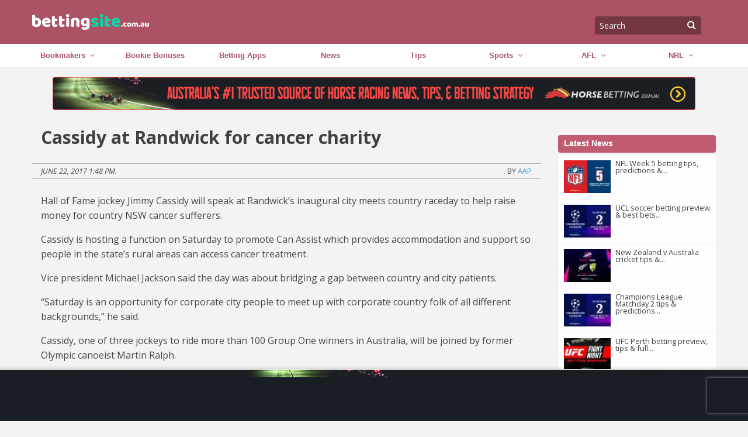

--- FILE ---
content_type: text/html; charset=UTF-8
request_url: https://bettingsite.com.au/cassidy-at-randwick-for-cancer-charity/
body_size: 45553
content:
<!DOCTYPE html>
<html lang="en-US" xmlns:og="http://opengraphprotocol.org/schema/" xmlns:fb="http://www.facebook.com/2008/fbml" class="no-js">
<head>
    <meta charset="UTF-8">
    <meta name="viewport" content="width=device-width, initial-scale=1">
    <link rel="profile" href="https://gmpg.org/xfn/11">
    <style class="text/css">
        /*! normalize.css v3.0.3 | MIT License | github.com/necolas/normalize.css */html{font-family:sans-serif;-ms-text-size-adjust:100%;-webkit-text-size-adjust:100%}body{margin:0}article,aside,details,figcaption,figure,footer,header,hgroup,main,menu,nav,section,summary{display:block}audio,canvas,progress,video{display:inline-block;vertical-align:baseline}audio:not([controls]){display:none;height:0}[hidden],template{display:none}a{background-color:transparent}a:active,a:hover{outline:0}abbr[title]{border-bottom:1px dotted}b,strong{font-weight:700}dfn{font-style:italic}h1{font-size:2em;margin:.67em 0}mark{background:#ff0;color:#000}small{font-size:80%}sub,sup{font-size:75%;line-height:0;position:relative;vertical-align:baseline}sup{top:-.5em}sub{bottom:-.25em}img{border:0}svg:not(:root){overflow:hidden}figure{margin:1em 40px}hr{box-sizing:content-box;height:0}pre{overflow:auto}code,kbd,pre,samp{font-family:monospace,monospace;font-size:1em}button,input,optgroup,select,textarea{color:inherit;font:inherit;margin:0}button{overflow:visible}button,select{text-transform:none}button,html input[type=button],input[type=reset],input[type=submit]{-webkit-appearance:button;cursor:pointer}button[disabled],html input[disabled]{cursor:not-allowed}button::-moz-focus-inner,input::-moz-focus-inner{border:0;padding:0}input{line-height:normal}input[type=checkbox],input[type=radio]{box-sizing:border-box;padding:0}input[type=number]::-webkit-inner-spin-button,input[type=number]::-webkit-outer-spin-button{height:auto}input[type=search]{-webkit-appearance:textfield;box-sizing:content-box}input[type=search]::-webkit-search-cancel-button,input[type=search]::-webkit-search-decoration{-webkit-appearance:none}legend{border:0;padding:0}textarea{overflow:auto}optgroup{font-weight:700}table{border-collapse:collapse;border-spacing:0}td,th{padding:0}.foundation-mq{font-family:"small=0em&medium=53.125em&large=64em&xlarge=75em&xxlarge=90em"}html{font-size:16px;box-sizing:border-box}*,:after,:before{box-sizing:inherit}body{padding:0;margin:0;font-family:Open Sans,sans-serif;font-weight:400;line-height:1.5;color:#404040;background:#fefefe;-webkit-font-smoothing:antialiased;-moz-osx-font-smoothing:grayscale}img{max-width:100%;height:auto;-ms-interpolation-mode:bicubic;display:inline-block;vertical-align:middle}textarea{height:auto;min-height:50px;border-radius:0}select{width:100%;border-radius:0}#map_canvas embed,#map_canvas img,#map_canvas object,.map_canvas embed,.map_canvas img,.map_canvas object,.mqa-display embed,.mqa-display img,.mqa-display object{max-width:none!important}button{-webkit-appearance:none;-moz-appearance:none;background:transparent;padding:0;border:0;border-radius:0;line-height:1}[data-whatinput=mouse] button{outline:0}.is-visible{display:block!important}.is-hidden{display:none!important}.row{max-width:75rem;margin-left:auto;margin-right:auto;display:flex;flex-flow:row wrap}.row .row{max-width:none;margin-left:-.625rem;margin-right:-.625rem}@media screen and (min-width:53.125em){.row .row{margin-left:-.9375rem;margin-right:-.9375rem}}.row.expanded{max-width:none}.row.collapse>.column,.row.collapse>.columns{padding-left:0;padding-right:0}.column,.columns{flex:1 1 0px;padding-left:.625rem;padding-right:.625rem;min-width:0}@media screen and (min-width:53.125em){.column,.columns{padding-left:.9375rem;padding-right:.9375rem}}.column.row.row,.row.row.columns{float:none;display:block}.row .column.row.row,.row .row.row.columns{padding-left:0;padding-right:0;margin-left:0;margin-right:0}.small-1{flex:0 0 8.33333%;max-width:8.33333%}.small-offset-0{margin-left:0}.small-2{flex:0 0 16.66667%;max-width:16.66667%}.small-offset-1{margin-left:8.33333%}.small-3{flex:0 0 25%;max-width:25%}.small-offset-2{margin-left:16.66667%}.small-4{flex:0 0 33.33333%;max-width:33.33333%}.small-offset-3{margin-left:25%}.small-5{flex:0 0 41.66667%;max-width:41.66667%}.small-offset-4{margin-left:33.33333%}.small-6{flex:0 0 50%;max-width:50%}.small-offset-5{margin-left:41.66667%}.small-7{flex:0 0 58.33333%;max-width:58.33333%}.small-offset-6{margin-left:50%}.small-8{flex:0 0 66.66667%;max-width:66.66667%}.small-offset-7{margin-left:58.33333%}.small-9{flex:0 0 75%;max-width:75%}.small-offset-8{margin-left:66.66667%}.small-10{flex:0 0 83.33333%;max-width:83.33333%}.small-offset-9{margin-left:75%}.small-11{flex:0 0 91.66667%;max-width:91.66667%}.small-offset-10{margin-left:83.33333%}.small-12{flex:0 0 100%;max-width:100%}.small-offset-11{margin-left:91.66667%}.small-up-1{flex-wrap:wrap}.small-up-1>.column,.small-up-1>.columns{flex:0 0 100%;max-width:100%}.small-up-2{flex-wrap:wrap}.small-up-2>.column,.small-up-2>.columns{flex:0 0 50%;max-width:50%}.small-up-3{flex-wrap:wrap}.small-up-3>.column,.small-up-3>.columns{flex:0 0 33.33333%;max-width:33.33333%}.small-up-4{flex-wrap:wrap}.small-up-4>.column,.small-up-4>.columns{flex:0 0 25%;max-width:25%}.small-up-5{flex-wrap:wrap}.small-up-5>.column,.small-up-5>.columns{flex:0 0 20%;max-width:20%}.small-up-6{flex-wrap:wrap}.small-up-6>.column,.small-up-6>.columns{flex:0 0 16.66667%;max-width:16.66667%}.small-up-7{flex-wrap:wrap}.small-up-7>.column,.small-up-7>.columns{flex:0 0 14.28571%;max-width:14.28571%}.small-up-8{flex-wrap:wrap}.small-up-8>.column,.small-up-8>.columns{flex:0 0 12.5%;max-width:12.5%}.small-collapse>.column,.small-collapse>.columns{padding-left:0;padding-right:0}.small-uncollapse>.column,.small-uncollapse>.columns{padding-left:.625rem;padding-right:.625rem}@media screen and (min-width:53.125em){.medium-1{flex:0 0 8.33333%;max-width:8.33333%}.medium-offset-0{margin-left:0}.medium-2{flex:0 0 16.66667%;max-width:16.66667%}.medium-offset-1{margin-left:8.33333%}.medium-3{flex:0 0 25%;max-width:25%}.medium-offset-2{margin-left:16.66667%}.medium-4{flex:0 0 33.33333%;max-width:33.33333%}.medium-offset-3{margin-left:25%}.medium-5{flex:0 0 41.66667%;max-width:41.66667%}.medium-offset-4{margin-left:33.33333%}.medium-6{flex:0 0 50%;max-width:50%}.medium-offset-5{margin-left:41.66667%}.medium-7{flex:0 0 58.33333%;max-width:58.33333%}.medium-offset-6{margin-left:50%}.medium-8{flex:0 0 66.66667%;max-width:66.66667%}.medium-offset-7{margin-left:58.33333%}.medium-9{flex:0 0 75%;max-width:75%}.medium-offset-8{margin-left:66.66667%}.medium-10{flex:0 0 83.33333%;max-width:83.33333%}.medium-offset-9{margin-left:75%}.medium-11{flex:0 0 91.66667%;max-width:91.66667%}.medium-offset-10{margin-left:83.33333%}.medium-12{flex:0 0 100%;max-width:100%}.medium-offset-11{margin-left:91.66667%}.medium-order-1{order:1}.medium-order-2{order:2}.medium-order-3{order:3}.medium-order-4{order:4}.medium-order-5{order:5}.medium-order-6{order:6}.medium-up-1{flex-wrap:wrap}.medium-up-1>.column,.medium-up-1>.columns{flex:0 0 100%;max-width:100%}.medium-up-2{flex-wrap:wrap}.medium-up-2>.column,.medium-up-2>.columns{flex:0 0 50%;max-width:50%}.medium-up-3{flex-wrap:wrap}.medium-up-3>.column,.medium-up-3>.columns{flex:0 0 33.33333%;max-width:33.33333%}.medium-up-4{flex-wrap:wrap}.medium-up-4>.column,.medium-up-4>.columns{flex:0 0 25%;max-width:25%}.medium-up-5{flex-wrap:wrap}.medium-up-5>.column,.medium-up-5>.columns{flex:0 0 20%;max-width:20%}.medium-up-6{flex-wrap:wrap}.medium-up-6>.column,.medium-up-6>.columns{flex:0 0 16.66667%;max-width:16.66667%}.medium-up-7{flex-wrap:wrap}.medium-up-7>.column,.medium-up-7>.columns{flex:0 0 14.28571%;max-width:14.28571%}.medium-up-8{flex-wrap:wrap}.medium-up-8>.column,.medium-up-8>.columns{flex:0 0 12.5%;max-width:12.5%}}@media screen and (min-width:53.125em) and (min-width:53.125em){.medium-expand{flex:1 1 0px}}.row.medium-unstack>.column,.row.medium-unstack>.columns{flex:0 0 100%}@media screen and (min-width:53.125em){.row.medium-unstack>.column,.row.medium-unstack>.columns{flex:1 1 0px}}@media screen and (min-width:53.125em){.medium-collapse>.column,.medium-collapse>.columns{padding-left:0;padding-right:0}.medium-uncollapse>.column,.medium-uncollapse>.columns{padding-left:.9375rem;padding-right:.9375rem}}@media screen and (min-width:64em){.large-1{flex:0 0 8.33333%;max-width:8.33333%}.large-offset-0{margin-left:0}.large-2{flex:0 0 16.66667%;max-width:16.66667%}.large-offset-1{margin-left:8.33333%}.large-3{flex:0 0 25%;max-width:25%}.large-offset-2{margin-left:16.66667%}.large-4{flex:0 0 33.33333%;max-width:33.33333%}.large-offset-3{margin-left:25%}.large-5{flex:0 0 41.66667%;max-width:41.66667%}.large-offset-4{margin-left:33.33333%}.large-6{flex:0 0 50%;max-width:50%}.large-offset-5{margin-left:41.66667%}.large-7{flex:0 0 58.33333%;max-width:58.33333%}.large-offset-6{margin-left:50%}.large-8{flex:0 0 66.66667%;max-width:66.66667%}.large-offset-7{margin-left:58.33333%}.large-9{flex:0 0 75%;max-width:75%}.large-offset-8{margin-left:66.66667%}.large-10{flex:0 0 83.33333%;max-width:83.33333%}.large-offset-9{margin-left:75%}.large-11{flex:0 0 91.66667%;max-width:91.66667%}.large-offset-10{margin-left:83.33333%}.large-12{flex:0 0 100%;max-width:100%}.large-offset-11{margin-left:91.66667%}.large-order-1{order:1}.large-order-2{order:2}.large-order-3{order:3}.large-order-4{order:4}.large-order-5{order:5}.large-order-6{order:6}.large-up-1{flex-wrap:wrap}.large-up-1>.column,.large-up-1>.columns{flex:0 0 100%;max-width:100%}.large-up-2{flex-wrap:wrap}.large-up-2>.column,.large-up-2>.columns{flex:0 0 50%;max-width:50%}.large-up-3{flex-wrap:wrap}.large-up-3>.column,.large-up-3>.columns{flex:0 0 33.33333%;max-width:33.33333%}.large-up-4{flex-wrap:wrap}.large-up-4>.column,.large-up-4>.columns{flex:0 0 25%;max-width:25%}.large-up-5{flex-wrap:wrap}.large-up-5>.column,.large-up-5>.columns{flex:0 0 20%;max-width:20%}.large-up-6{flex-wrap:wrap}.large-up-6>.column,.large-up-6>.columns{flex:0 0 16.66667%;max-width:16.66667%}.large-up-7{flex-wrap:wrap}.large-up-7>.column,.large-up-7>.columns{flex:0 0 14.28571%;max-width:14.28571%}.large-up-8{flex-wrap:wrap}.large-up-8>.column,.large-up-8>.columns{flex:0 0 12.5%;max-width:12.5%}}@media screen and (min-width:64em) and (min-width:64em){.large-expand{flex:1 1 0px}}.row.large-unstack>.column,.row.large-unstack>.columns{flex:0 0 100%}@media screen and (min-width:64em){.row.large-unstack>.column,.row.large-unstack>.columns{flex:1 1 0px}}@media screen and (min-width:64em){.large-collapse>.column,.large-collapse>.columns{padding-left:0;padding-right:0}.large-uncollapse>.column,.large-uncollapse>.columns{padding-left:.9375rem;padding-right:.9375rem}}.shrink{flex:0 0 auto;max-width:100%}.align-top.columns,.column.align-top{align-self:flex-start}.align-bottom.columns,.column.align-bottom{align-self:flex-end}.align-middle.columns,.column.align-middle{align-self:center}.align-stretch.columns,.column.align-stretch{align-self:stretch}.align-right{justify-content:flex-end}.align-center{justify-content:center}.align-justify{justify-content:space-between}.align-spaced{justify-content:space-around}.align-top{align-items:flex-start}.align-self-top{align-self:flex-start}.align-bottom{align-items:flex-end}.align-self-bottom{align-self:flex-end}.align-middle{align-items:center}.align-self-middle{align-self:center}.align-stretch{align-items:stretch}.align-self-stretch{align-self:stretch}.small-order-1{order:1}.small-order-2{order:2}.small-order-3{order:3}.small-order-4{order:4}.small-order-5{order:5}.small-order-6{order:6}@media screen and (min-width:53.125em){.medium-order-1{order:1}.medium-order-2{order:2}.medium-order-3{order:3}.medium-order-4{order:4}.medium-order-5{order:5}.medium-order-6{order:6}}@media screen and (min-width:64em){.large-order-1{order:1}.large-order-2{order:2}.large-order-3{order:3}.large-order-4{order:4}.large-order-5{order:5}.large-order-6{order:6}}blockquote,dd,div,dl,dt,form,h1,h2,h3,h4,h5,h6,li,ol,p,pre,td,th,ul{margin:0;padding:0}p{font-size:inherit;line-height:1.6;margin-bottom:1rem;text-rendering:optimizeLegibility}em,i{font-style:italic}b,em,i,strong{line-height:inherit}b,strong{font-weight:700}small{font-size:80%;line-height:inherit}h1,h2,h3,h4,h5,h6{font-family:Open Sans,sans-serif;font-weight:600;font-style:normal;color:#404040;text-rendering:optimizeLegibility;margin-top:0;margin-bottom:.5rem;line-height:100%}h1 small,h2 small,h3 small,h4 small,h5 small,h6 small{color:#cacaca;line-height:0}h1{font-size:1.25rem}h2{font-size:1.125rem}h3{font-size:1rem}h4,h5{font-size:.875rem}h6{font-size:.75rem}@media screen and (min-width:53.125em){h1{font-size:1.5rem}h2{font-size:1.125rem}h3,h4{font-size:1rem}h5{font-size:.875rem}h6{font-size:.75rem}}a{color:#3993d3;text-decoration:none;line-height:inherit;cursor:pointer}a:focus,a:hover{color:#2a80bd}a img{border:0}hr{max-width:75rem;height:0;border-right:0;border-top:0;border-bottom:1px solid #cacaca;border-left:0;margin:1.25rem auto;clear:both}dl,ol,ul{line-height:1.6;margin-bottom:1rem;list-style-position:outside}li{font-size:inherit}ul{list-style-type:disc}ol,ul{margin-left:1.25rem}ol ol,ol ul,ul ol,ul ul{margin-left:1.25rem;margin-bottom:0}dl{margin-bottom:1rem}dl dt{margin-bottom:.3rem;font-weight:700}blockquote{margin:0 0 1rem;padding:.5625rem 1.25rem 0 1.1875rem;border-left:1px solid #cacaca}blockquote,blockquote p{line-height:1.6;color:#8a8a8a}cite{display:block;font-size:.8125rem;color:#8a8a8a}cite:before{content:'\2014 \0020'}abbr{color:#404040;cursor:help;border-bottom:1px dotted #404040}code{font-weight:400;border:1px solid #cacaca;padding:.125rem .3125rem .0625rem}code,kbd{font-family:Consolas,Liberation Mono,Courier,monospace;color:#404040;background-color:#818181}kbd{padding:.125rem .25rem 0;margin:0}.subheader{margin-top:.2rem;margin-bottom:.5rem;font-weight:400;line-height:1.4;color:#8a8a8a}.lead{font-size:20px;line-height:1.6}.stat{font-size:2.5rem;line-height:1}p+.stat{margin-top:-1rem}.no-bullet{margin-left:0;list-style:none}.text-left{text-align:left}.text-right{text-align:right}.text-center{text-align:center}.text-justify{text-align:justify}@media screen and (min-width:53.125em){.medium-text-left{text-align:left}.medium-text-right{text-align:right}.medium-text-center{text-align:center}.medium-text-justify{text-align:justify}}@media screen and (min-width:64em){.large-text-left{text-align:left}.large-text-right{text-align:right}.large-text-center{text-align:center}.large-text-justify{text-align:justify}}.show-for-print{display:none!important}@media print{*{background:transparent!important;color:#000!important;box-shadow:none!important;text-shadow:none!important}.show-for-print{display:block!important}.hide-for-print{display:none!important}table.show-for-print{display:table!important}thead.show-for-print{display:table-header-group!important}tbody.show-for-print{display:table-row-group!important}tr.show-for-print{display:table-row!important}td.show-for-print,th.show-for-print{display:table-cell!important}a,a:visited{text-decoration:underline}a[href]:after{content:" (" attr(href) ")"}.ir a:after,a[href^='#']:after,a[href^='javascript:']:after{content:''}abbr[title]:after{content:" (" attr(title) ")"}blockquote,pre{border:1px solid #8a8a8a;page-break-inside:avoid}thead{display:table-header-group}img,tr{page-break-inside:avoid}img{max-width:100%!important}@page{margin:.5cm}h2,h3,p{orphans:3;widows:3}h2,h3{page-break-after:avoid}}.hide{display:none!important}.invisible{visibility:hidden}@media screen and (max-width:53.0625em){.hide-for-small-only{display:none!important}}@media screen and (max-width:0em),screen and (min-width:53.125em){.show-for-small-only{display:none!important}}@media screen and (min-width:53.125em){.hide-for-medium{display:none!important}}@media screen and (max-width:53.0625em){.show-for-medium{display:none!important}}@media screen and (min-width:53.125em) and (max-width:63.9375em){.hide-for-medium-only{display:none!important}}@media screen and (max-width:53.0625em),screen and (min-width:64em){.show-for-medium-only{display:none!important}}@media screen and (min-width:64em){.hide-for-large{display:none!important}}@media screen and (max-width:63.9375em){.show-for-large{display:none!important}}@media screen and (min-width:64em) and (max-width:74.9375em){.hide-for-large-only{display:none!important}}@media screen and (max-width:63.9375em),screen and (min-width:75em){.show-for-large-only{display:none!important}}.show-for-sr,.show-on-focus{position:absolute!important;width:1px;height:1px;overflow:hidden;clip:rect(0,0,0,0)}.show-on-focus:active,.show-on-focus:focus{position:static!important;height:auto;width:auto;overflow:visible;clip:auto}.hide-for-portrait,.show-for-landscape{display:block!important}@media screen and (orientation:landscape){.hide-for-portrait,.show-for-landscape{display:block!important}}@media screen and (orientation:portrait){.hide-for-portrait,.show-for-landscape{display:none!important}}.hide-for-landscape,.show-for-portrait{display:none!important}@media screen and (orientation:landscape){.hide-for-landscape,.show-for-portrait{display:none!important}}@media screen and (orientation:portrait){.hide-for-landscape,.show-for-portrait{display:block!important}}.pagination{margin-left:0;margin-bottom:1rem}.pagination:after,.pagination:before{content:' ';display:table}.pagination:after{clear:both}.pagination li{font-size:.875rem;margin-right:.0625rem;border-radius:0;display:none}.pagination li:first-child,.pagination li:last-child{display:inline-block}@media screen and (min-width:53.125em){.pagination li{display:inline-block}}.pagination a,.pagination button{color:#404040;display:block;padding:.1875rem .625rem;border-radius:0}.pagination a:hover,.pagination button:hover{background:#818181}.pagination .current{padding:.1875rem .625rem;background:#395a46;color:#fefefe;cursor:default}.pagination .disabled{padding:.1875rem .625rem;color:#cacaca;cursor:not-allowed}.pagination .disabled:hover{background:transparent}.pagination .ellipsis:after{content:'\2026';padding:.1875rem .625rem;color:#404040}.pagination-previous.disabled:before,.pagination-previous a:before{content:'\00ab';display:inline-block;margin-right:.5rem}.pagination-next.disabled:after,.pagination-next a:after{content:'\00bb';display:inline-block;margin-left:.5rem}.right{float:right}.left{float:left}.show{display:block}.hide{display:none}h2{color:#06a156;font-weight:700;font-size:1.2rem}input:focus{border-color:inherit;box-shadow:none}.highlight-box{background:#e1e1e1;border-radius:6px;padding:1rem;margin-bottom:1rem;text-align:center}.highlight-box h1{color:#037b5d;font-size:1.7rem;text-transform:uppercase}figure{max-width:100%!important}.author-description{margin:1rem 0;background:#fff;padding:1rem;font-size:.9rem;color:#585757}.flex-small-row{display:flex;flex-direction:row!important}.flex-small-column{display:flex;flex-direction:column!important}.flex-small-row-reverse{display:flex;flex-direction:row-reverse!important}.flex-small-column-reverse{display:flex;flex-direction:column-reverse!important}@media screen and (min-width:53.125em){.flex-medium-row{display:flex;flex-direction:row!important}.flex-medium-column{display:flex;flex-direction:column!important}.flex-medium-row-reverse{display:flex;flex-direction:row-reverse!important}.flex-medium-column-reverse{display:flex;flex-direction:column-reverse!important}}@media screen and (min-width:64em){.flex-large-row{display:flex;flex-direction:row!important}.flex-large-column{display:flex;flex-direction:column!important}.flex-large-row-reverse{display:flex;flex-direction:row-reverse!important}.flex-large-column-reverse{display:flex;flex-direction:column-reverse!important}}.header{background:#395a46;padding:0}.header>.row{min-height:75px}.menu-icon{position:relative;display:inline-block;vertical-align:middle;cursor:pointer;width:52px;height:52px}#mobile-icon.light:after{background:#ffa037;box-shadow:0 10px 0 #ffa037,0 20px 0 #ffa037}#searchform{position:relative;display:inline-block;padding-top:12px}#s{background:#252525;border:none;padding-right:20px;box-sizing:border-box;text-transform:capitalize;line-height:29px;border-radius:4px;font-size:.9rem;color:#fff;padding-left:.5rem}#search-submit{border:none;position:absolute;right:.4rem;color:hsla(0,0%,80%,.31);margin-top:2px;margin-left:2px;top:.9rem;height:20px;width:20px}.no-scroll{overflow:hidden;position:fixed}article.main-content ul.bullets{list-style-type:disc;padding-left:1rem}@media (max-width:64rem){.banner{margin-top:4.8rem}}.footer{background:#395a46;color:#fefefe;margin-bottom:1rem}.footer .footer-widgets{padding:0}.footer .footer-widgets h3{color:#dce1e7;font-style:italic;font-size:.9rem;font-weight:600;font-family:open-sans,Arial,sans-serif}.footer .footer-widgets .menu{margin:0}.footer .footer-widgets .menu li{list-style:none;font-size:.7rem}.footer .footer-widgets .menu li a{color:#afb1b4}.footer-top{background:#32503e;box-shadow:0 0 10px rgba(64,64,64,.5);font-size:80%;padding:1rem 0}.footer-top img{min-width:200px}.footer-bottom{padding-top:1.875rem;background:#395a46;padding-bottom:1.875rem}.footer-bottom:before{content:"";position:absolute;top:-17px;left:0;width:100%;height:1px;z-index:0;box-shadow:-5px -5px 2px rgba(0,0,0,.8)}@media screen and (max-width:53.0625em){.footer-bottom article{flex:0 0 100%;padding-left:.625rem;padding-right:.625rem;max-width:100%;text-align:center}}@media screen and (max-width:53.0625em) and (min-width:53.125em){.footer-bottom article{padding-left:.9375rem;padding-right:.9375rem}}.copyright{color:#818181;font-size:80%;text-align:center;margin-top:.5rem}@media (min-width:40rem){.footer-bottom .social-list-wrapper{text-align:left}}.brmc-newsletter{text-align:center}.brmc-newsletter .description{margin-left:132px;color:#98989a;font-size:.7rem;font-style:italic;max-width:280px;line-height:1rem}.brmc-newsletter .logo-wrapper,.brmc-newsletter h3{text-align:center}.brmc-newsletter .logo-wrapper img{max-height:30px;margin-bottom:1rem;display:block}.brmc-newsletter small{display:block;text-align:center;margin:.5rem 0;color:#818181}.brmc-newsletter .email{padding:.2rem .5rem;border-radius:2px;border:1px solid #fff;font-size:.8rem;height:28px;min-width:280px;display:block;margin:1rem auto}.brmc-newsletter .submit{margin-left:.5rem;background:#38a063;border:1px solid #38a063;color:#f1f1f1;border-radius:2px;padding:.2rem .5rem;font-size:.8rem;height:28px;min-height:inherit;margin-bottom:.8rem}.brmc-newsletter .submit:hover{background:#24a04a}.brmc-newsletter .submit.hollow{border:1px solid #38a063;background:transparent;color:#38a063}.brmc-newsletter .geton-logo{width:120px;margin-right:.5rem}.brmc-newsletter .logo-wrappers{margin:1rem 0}.brmc-newsletter .logo-wrappers img{max-width:170px;margin-right:1rem}.mc4wp-form-success{display:block;max-width:100%;color:#50c185}.mc4wp-error,.mc4wp-form-success{text-align:center;margin-top:1rem}.mc4wp-error{background:#ec5840;color:#fefefe;font-size:.9rem}@media (min-width:40rem){.brmc-newsletter,.brmc-newsletter .logo-wrapper{text-align:left}.brmc-newsletter .logo-wrapper img{text-align:left;display:inline}.brmc-newsletter .submit{margin-bottom:0}.brmc-newsletter h3{text-align:left}.brmc-newsletter .email{display:inline;margin:0}}.desktop-menu-wrapper{background:#404040;position:relative}.desktop-menu-wrapper:before{content:"";position:absolute;top:0;left:0;width:100%;height:1px;z-index:2}ul.menu li{list-style:none}.desktop-menu{display:table;width:100%;margin:0;list-style-type:none;table-layout:fixed;padding-left:0}.desktop-menu ul.sub-menu{margin-left:0}.desktop-menu ul.sub-menu li{text-align:center;border-bottom:1px solid #e8e8e8}.desktop-menu>li{display:table-cell;border-left:1px solid #555;text-align:center;vertical-align:middle;position:relative}.desktop-menu>li:hover{background:#037b5d}.desktop-menu>li:hover>a{color:#fff}.desktop-menu>li>a{text-transform:uppercase}.desktop-menu>li a{color:#d9d9d9;display:block;font-size:.8rem;padding:.5rem 0}.desktop-menu>li a:hover~ul{display:block}.desktop-menu>li>ul{position:absolute;width:110%;top:2.2rem;left:0;display:none;box-shadow:2px 2px 5px -2px rgba(0,0,0,.55);z-index:4}.desktop-menu>li>ul:hover{display:block}.desktop-menu>li>ul li{background:#fff}.desktop-menu>li>ul li>a{color:#222;padding:.5rem 1rem;text-align:center;font-weight:400;border-right:none}.desktop-menu>li>ul li>a:hover{background:#dedede}.desktop-menu li>ul li li{border-top:1px solid #ccc;text-transform:uppercase}.desktop-menu li>ul li li a{color:#ccc;font-weight:700}.desktop-menu>li.menu-item-has-children>a:after{content:"\f107";display:inline-block;font-family:FontAwesome;font-style:normal;font-weight:400;line-height:1;-webkit-font-smoothing:antialiased;padding-left:.5rem}.next-prev-links{margin:1rem;border-top:1px solid #b0b0b0;border-bottom:1px solid #b0b0b0;padding:.2rem 1rem;font-size:.9rem}.next-prev-links a{cursor:pointer}.next-prev-links a i{color:#3993d3}.menu-icon{position:relative;display:inline-block;vertical-align:middle;cursor:pointer;width:43px;height:51px;margin-right:.9875rem}.menu-icon:after{content:'';position:absolute;display:block;width:100%;height:5px;background:#354836;top:13px;left:0;box-shadow:0 10px 0 #354836,0 20px 0 #354836;border-radius:5px}input.mobile-menu-button{position:absolute;top:0;right:0;width:150px;height:50px;opacity:0;cursor:pointer;z-index:3}input.mobile-menu-button:checked~.mobile-navigation{display:block}#mobile-menu{margin:0;background:#fefefe;position:fixed;padding-top:29px;z-index:5;width:100%;overflow:hidden;height:100%;padding-bottom:50px}#mobile-menu #menu-mobile{margin-left:0;overflow:auto;height:100%;padding-bottom:2rem;border-bottom:2px solid #50c185}#mobile-menu #menu-mobile li{border-bottom:1px solid #ebebeb;position:relative;list-style:none}#mobile-menu #menu-mobile li a{padding:10px 20px;color:#404040;display:block}#mobile-menu #menu-mobile li .box{position:absolute;top:0;right:0;font-size:1.8rem;color:#ccc;padding:0 10px}#mobile-menu #menu-mobile li .sub-menu{background:#f7f7f7;margin:0;display:none}#mobile-menu #menu-mobile li .sub-menu.show{display:block}#mobile-menu #menu-mobile>li>a{font-weight:700}.search-mobile{background:#395a46;text-align:center;padding:1rem .5rem .5rem}.search-mobile #s{background:#465046;padding:5px 5px 5px 10px;border-radius:6px;line-height:240%;height:2.6rem;width:100%;color:#395a46}@media (max-width:64rem){.header{width:100%;z-index:6;position:fixed;top:0}}.entry-meta{border-top:1px solid #b0b0b0;border-bottom:1px solid #b0b0b0;line-height:200%;text-transform:uppercase;margin:1rem 0;font-size:80%}body{background:#e9e9e9}h1{font-weight:700}.banner{position:relative;z-index:3;padding-top:.75rem;padding-bottom:.75rem}.banner img{width:100%}.main{color:#484848;box-sizing:border-box;overflow:hidden;padding-bottom:1rem;margin-top:3rem}.next-prev-links{margin:1rem;border-top:1px solid #b0b0b0;border-bottom:1px solid #b0b0b0;padding:1rem}.next-prev-links a{color:#395a46}.next-prev-links a:hover{color:#314d3c}table.promotion{background:#fff;border:1px solid #d3d3d3;width:100%}.img-wrapper img{width:100%}.wp-caption>figcaption{max-width:100%;font-size:.8rem;color:#999;padding:.25rem 0}p.wp-caption-text{font-size:90%;color:#666;padding:.625rem 0}.alignleft{float:left;padding-right:1rem;margin:0}.alignright{float:right;padding-left:1rem;margin:0}.aligncenter{display:block;margin-left:auto;margin-right:auto}.accordion{margin-left:0}.accordion li{background:#fff;list-style:none}.accordion li h2{background:#b0b0b0;color:#fff;border-bottom:1px solid #e8e8e8;font-size:1rem;line-height:1.5rem;padding:.5rem 1.3rem .5rem .5rem;cursor:pointer;margin-bottom:0;position:relative;font-family:open sans,Arial,sans-serif}.accordion li h2:after{content:"\f078";font-family:FontAwesome;position:absolute;right:10px;color:#fff;font-weight:400;font-size:22px;top:9px}.accordion li h2.down:after{content:"\f077"}.accordion li .content{max-height:0;opacity:0;overflow:hidden;padding:0 1rem;transition:all .5s ease-in-out}.accordion li .content.show{max-height:6000px;opacity:1;padding:1rem}.main-content ul{list-style-type:square;list-style-position:inside}table tr:nth-child(even){background:#e8e8e8}table tr td{padding:.5rem 0}.dc-social.row{margin:1rem 0;text-align:left}.dc-social.row a{padding:.4rem 1rem}.dc-social.row a:hover{color:#b9e5ff}.facebook-button{color:#fff;background:#0a61cc}.twitter-button{color:#fff;background:#1fb7da}@media (min-width:40rem){.main{margin-top:1rem}}.button-blue{display:block;text-align:center;background:#0c88d4;border-bottom:2px solid #0a6daa;text-transform:uppercase;border-radius:0;color:#fefefe;font-weight:600;padding:.4rem 1rem}.button-blue:hover{background:#0a6daa;border-bottom:2px solid #0c88d4;color:#fff}.button-grey{text-align:center;background:#bcbcbc;border-bottom:2px solid #898989;text-transform:uppercase;border-radius:0;padding:.4rem 1rem;width:100%;color:#7c7c7c;font-size:.9rem;font-weight:600}.button-grey:hover{background:#898989;border-bottom:2px solid #bcbcbc;color:#4f4f4f}.pagination-centered{margin-bottom:2rem}.more-news>h3{text-transform:uppercase;color:#979797;margin:.5rem 0;position:relative;font-size:.9rem;overflow:hidden}.more-news>h3 .line{display:block;border-top:1px solid #4f4f4f;position:absolute;top:50%;width:100%;left:99px}.more-news ul{margin:0;list-style:none}.more-news ul li{margin-bottom:1.8rem}.more-news ul li .img-wrapper{background:#ccc;height:126px;overflow:hidden}.more-news ul li .desc{background:#fff;padding:.5rem;height:140px;overflow:hidden;border-bottom:1px solid #ccc}.more-news ul li .desc h3{font-size:1.15rem;font-family:Open Sans Condensed,Arial,Tahoma,sans-serif;color:#404040}.single h1{font-size:1.9rem;line-height:2.4rem}aside ul{margin-left:0;background:#fefefe}aside ul li{position:relative;border-bottom:1px solid #e8e8e8;font-size:.83rem}aside h3{background:#037b5d;color:#fff;font-weight:600;text-transform:uppercase;padding:9px 10px;font-size:14px;margin-bottom:0;font-family:open sans,Arial,sans-serif}aside h4 a{color:#395a46}aside .page_item{padding-left:.5rem}aside .page_item a{color:#404040;padding:6px 4px 6px 6px;display:block}#left-sidebar h3{color:#fff;font-weight:600}.widget_recent_entries{list-style:none}.widget_recent_entries li.row{margin:0}.widget_recent_entries .date{color:#838383;font-size:75%}.widget_recent_entries li h4{color:#404040;font-size:.8rem;padding:.5rem;margin-bottom:0;font-weight:400}.widget_recent_entries li img{width:100%;padding:.6rem 0 .6rem .6rem}.widget_recent_entries li h4 a{color:inherit}.rm-menu li a{color:#3f3f3f;padding:6px 4px 6px 6px;display:block}.banking-icon-wrapper{text-align:center}.banking-icon-wrapper .banking-icon-list{display:table;margin:10px auto}.banking-icon-wrapper .banking-icon-list li{display:block;background:#fff;text-align:center;width:172px;height:115px;margin-bottom:10px;overflow:hidden;position:relative;float:left;vertical-align:middle;padding-bottom:37px;border:1px solid #d3d3d3;padding-top:.7rem}.banking-icon-wrapper .banking-icon-list li .link-deposit{display:block;background:orange;color:#fff;text-align:center;position:absolute;bottom:0;width:100%;line-height:37px}ul.rm-accordion-menu li ul{background:#ededed;margin-left:0}ul.rm-accordion-menu li ul ul{background:#fff}.rm-accordion-menu ul{display:none;font-size:14px}.rm-accordion-menu li a span.num{color:green}.rm-accordion-menu li a span.time{color:orange}.rm-accordion-menu li.event a{color:#222}.rm-accordion-menu .meeting{background:#cec}.rm-accordion-menu li{-webkit-user-select:none;-moz-user-select:none;-ms-user-select:none;user-select:none;border-bottom:none;list-style:none}.rm-accordion-menu input[type=checkbox]{position:absolute;opacity:0}.rm-accordion-menu a,.rm-accordion-menu label{position:relative;display:block;padding:2px 5px}.no-touch .rm-accordion-menu a:hover,.no-touch .rm-accordion-menu label:hover{background:#52565d}.rm-accordion-menu a:after,.rm-accordion-menu label:after,.rm-accordion-menu label:before{content:'';display:inline-block;width:16px;height:16px;position:absolute;top:25%;-webkit-transform:translateY(-50%);transform:translateY(-50%)}.rm-accordion-menu label{cursor:pointer}.rm-accordion-menu label:before{background-position:0 0;-webkit-transform:translateY(-50%) rotate(-90deg);transform:translateY(-50%) rotate(-90deg)}.rm-accordion-menu input[type=checkbox]:checked+label:before{-webkit-transform:translateY(-50%);transform:translateY(-50%)}.rm-accordion-menu input[type=checkbox]:checked+label+ul,.rm-accordion-menu input[type=checkbox]:checked+label:nth-of-type(n)+ul{display:block}.rm-accordion-menu a,.rm-accordion-menu label{border-bottom:1px solid #ccc;padding-left:.5rem}.no-touch .rm-accordion-menu ul a:hover,.no-touch .rm-accordion-menu ul label:hover{background:#3c3f45}.rm-accordion-menu li.has-children label:after{right:.2rem;content:"\f107";font-family:FontAwesome;position:absolute;font-size:1.2rem;color:#ccc}.rm-accordion-menu li.has-children input[type=checkbox]:checked+label:after{content:"\f106"}ul.brmc-accordion{list-style:none;background:#fff;padding:0;margin:0;width:100%}ul.brmc-accordion li{position:relative;margin:0;border-bottom:1px solid #dcdcdc}ul.brmc-accordion li span.title{font-weight:700}ul.brmc-accordion li i{position:absolute;padding-left:15px;top:.75rem}ul.brmc-accordion li i:after,ul.brmc-accordion li i:before{content:"";position:absolute;background-color:#434343;width:3px;height:9px;transition:all .25s ease-in-out}ul.brmc-accordion li i:before{transform:translate(-2px) rotate(-45deg)}ul.brmc-accordion li i:after{transform:translate(2px) rotate(-135deg)}ul.brmc-accordion li h3,ul.brmc-accordion li label.title{margin-bottom:0;text-align:center;padding:.4rem;border-bottom:1px solid #dcdcdc;display:block;font-weight:700;font-size:.9rem}ul.brmc-accordion li>div,ul.brmc-accordion li>p{display:none;padding:1rem}ul.brmc-accordion li input[type=checkbox]{position:absolute;cursor:pointer;width:100%;height:100%;z-index:1;opacity:0}ul.brmc-accordion li input[type=checkbox]:checked~div,ul.brmc-accordion li input[type=checkbox]:checked~p{display:block}ul.brmc-accordion li input[type=checkbox]:checked~h3 i:before{transform:translate(-2px) rotate(-135deg)}ul.brmc-accordion li input[type=checkbox]:checked~h3 i:after{transform:translate(-2px) rotate(-45deg)}ul.brmc-accordion li input[type=checkbox]:checked~label.title i:before{transform:translate(-2px) rotate(-135deg)}ul.brmc-accordion li input[type=checkbox]:checked~label.title i:after{transform:translate(-2px) rotate(-45deg)}ul.brmc-accordion.dark li label.title{color:#fff;background:#b0b0b0;border-bottom:1px solid #e8e8e8;font-size:1.2rem;line-height:1.5rem;text-align:left;text-transform:capitalize;padding:.5rem 1.3rem .5rem .5rem}ul.brmc-accordion.dark li i{right:1.5rem}ul.brmc-accordion.dark li i:after,ul.brmc-accordion.dark li i:before{background-color:#ccc;height:16px;transition:all .25s ease-in-out}ul.brmc-accordion.dark li i:before{transform:translate(-7px) rotate(-45deg)}@media screen and (min-width:53.125em){.single .main-content{padding-left:1.875rem;padding-right:1.875rem}}ul.featured{background:transparent;display:flex;flex-wrap:wrap;list-style:none;margin-left:0;margin-right:0;margin-bottom:0}ul.featured li{list-style:none;position:relative}@media screen and (min-width:53.125em){ul.featured li{margin-bottom:1rem}}ul.featured li:first-child{flex:0 0 100%;max-width:100%}ul.featured li:first-child .img-wrapper{min-height:6rem}ul.featured li:first-child .desc{position:absolute;background:rgba(0,0,0,.4);bottom:0;left:0;padding:1rem;line-height:1.2;color:#fefefe;font-size:13px;width:100%}ul.featured li:nth-child(n+2){overflow:hidden;display:flex;width:100%;background:#fff;margin:0}ul.featured li:nth-child(n+2) .img-wrapper{background:#ededed}ul.featured li:nth-child(n+2) .desc{padding:.5rem;border-bottom:1px solid #d6d6d6}ul.featured li:nth-child(n+2) .desc h3{overflow:hidden;line-height:130%;font-size:1rem;font-family:Open Sans Condensed,sans-serif;color:#404040}ul.featured li:nth-child(n+2) .desc time{color:#404040;font-size:.7rem;position:absolute;bottom:.5rem;left:.5rem}ul.featured li .img-wrapper{width:100%}ul.featured li .desc h2{font-family:Open Sans Condensed,Open Sans,sans-serif;color:#fefefe;font-weight:700;font-size:1.5rem}ul.featured li .desc h2:hover{color:#fff}@media (min-width:40rem){.featured-wrapper{padding-left:.9375rem;padding-right:.9375rem}ul.featured li{flex:1 1 0}ul.featured li:nth-child(n+2){margin:.987rem}ul.featured li:nth-child(n+2) .desc{border-bottom:none;min-height:140px}ul.featured li:nth-child(n+2) .desc h3{font-size:1.15rem}ul.featured li:last-child{margin-right:0}ul.featured li:nth-child(2){margin-left:0}}@media (min-width:30rem){ul.featured li{flex:1 1 0}ul.featured li:nth-child(n+2){margin:.625rem}ul.featured li:nth-child(n+2) .desc,ul.featured li:nth-child(n+2) .img-wrapper{flex:0 0 100%;max-width:100%}ul.featured li:last-child{margin-right:0}ul.featured li:nth-child(2){margin-left:0}}.archive-item{background:#fefefe;border-bottom:1px solid #dedede;margin-left:0!important;margin-right:0!important;width:100%;font-size:.8rem}.archive-item h3{font-family:Open Sans Condensed,open sans,sans-serif}.archive-item time{color:#50c185;margin-right:.2rem}.archive-item .desc{padding:.9375rem}.archive-item .desc div{color:#404040}@media (max-width:30rem){.main .archive-item .img-wrapper{display:none}.main .archive-item .desc{flex:0 0 100%;max-width:100%}}.home .latest-news{margin-bottom:1rem}.home .latest-news ul{margin:0;border:1px solid #e8e8e8}.home .latest-news ul>li{background:#fff;padding:0;border-bottom:1px solid #e2e2e2;position:relative}.home .latest-news ul>li .img-wrapper{background:#dedede}@media screen and (min-width:53.125em){.home .latest-news ul>li img{xmin-height:100%}}.home .latest-news ul>li .link-title{color:#404040;padding:10px 10px 10px .5rem;font-weight:700;font-family:Open Sans Condensed,Open Sans,sans-serif;line-height:1.2rem;overflow:hidden}.home .latest-news ul>li .date{font-size:.7rem;color:#898989;padding:10px}.recent-news{padding:0 0 1.875rem;margin-bottom:1.875rem}.recent-news .archive-item:nth-child(n+5){display:none}h3.title{border-top:1px solid #1c8ad1;color:#1c8ad1;font-family:Open Sans,Arial,Tahoma,sans-serif;font-weight:400;font-size:1rem;text-transform:uppercase;padding:.5rem;background:#f8f8f8;margin-bottom:0}.archive-item .desc:hover,.archive-item a:hover .desc,.content-box a:hover .desc,.featured .desc:hover,.home .latest-news ul>li:hover,.media-section:hover,.more-news a:hover .desc,.rm-menu li:hover,ul.race-list li:hover{background:#dedede}.content-box{list-style:none}.content-box h3{font-family:Open Sans Condensed,Arial,Tahoma,sans-serif}.content-box a{display:flex;flex-flow:row wrap;max-width:none;margin-left:-.625rem;margin-right:-.625rem}.content-box .desc{padding:.8rem .5rem;background:#fff;border-bottom:1px solid #d6d6d6}.recent-news{margin-bottom:2rem;order:2}.recent-news .description{display:none}@media screen and (min-width:64em){.content-box-wrapper ul{margin-bottom:0}.recent-news{padding:0 .9875rem}.recent-news .description{display:inline-block}.recent-news .archive-item:nth-child(n+5){display:block}.featured-wrapper{margin-bottom:.9875rem}.content-box{margin-bottom:1.875rem}.content-box a{display:inline;margin:0}.content-box .desc{height:154px;overflow:hidden}}@media screen and (max-width:39.9375em){.latest-news ul>li .link-title.first{position:absolute;bottom:0;background:rgba(0,0,0,.4);color:#fefefe;left:0;line-height:100%;padding:1rem;font-size:1.5rem}}.rm-menus ul{margin-top:1rem;list-style:none}.rm-menus ul li a{color:#dad8d8}.rm-menus ul li a:hover{color:#fff}.rm-menus div:first-child ul li a{text-transform:uppercase;font-weight:700}@media screen and (max-width:53.0625em){.rm-menus div:nth-child(n+2){background-color:#000}}.social-list{margin:0;padding-left:0;display:inline-block}.social-list li{display:inline-block;width:1.9rem;height:1.9rem;text-align:center;margin-right:.5rem;border-radius:2px;line-height:1.9rem}.social-list li.facebook{background:#3b5997}.social-list li.facebook:hover{background:#2d4372}.social-list li.twitter{background:#42c0fa}.social-list li.twitter:hover{background:#10aff9}.social-list li.google{background:red}.social-list li.google:hover{background:#c00}.social-list li a{color:#fefefe}.social-style-2 ul.social-list li{border:2px solid #f99f49;border-radius:50%;background:transparent!important}.social-style-2 ul.social-list li a{color:#f99f49}.recent-rm-news .news-ul{list-style:none;margin-right:0;margin-left:0}.recent-rm-news .news-ul li{border-bottom:1px solid #f1f1f1;color:#5c5c5c;position:relative}.recent-rm-news ul.news-ul li a{color:#0a0a0a}.recent-rm-news ul.news-ul li p{font-size:.8rem}.recent-rm-news .news-ul .description{background:#fff;padding-top:.5rem}.recent-rm-news .button{display:block;text-align:center;background:#0c88d4;border-bottom:2px solid #0a6daa;text-transform:uppercase;border-radius:0;color:#fefefe;font-weight:600;padding:.4rem 1rem;width:100%}@media (min-width:600px){.recent-left{float:left;max-width:50%;margin-right:1rem}.recent-left:after,.recent-right:after{clear:both}.recent-right{float:right;margin-left:1rem;max-width:50%}}.casino-promo-list{background:#fff;border:1px solid #e8e8e8;margin-left:0}.casino-promo-list>li{max-width:75rem;margin-left:auto;margin-right:auto;display:flex;flex-flow:row wrap;border-bottom:1px solid #e8e8e8;justify-content:flex-start;align-items:center}.casino-promo-list .rank{color:#ccc;font-weight:400;border-right:1px solid #e8e8e8;padding-right:.65rem;margin-right:.65rem}.casino-promo-list .title{color:#1a8dc5;font-weight:600;flex:0 0 91.66667%;padding-left:.625rem;padding-right:.625rem;max-width:91.66667%;border-right:1px solid #e8e8e8}@media screen and (min-width:53.125em){.casino-promo-list .title{padding-left:.9375rem;padding-right:.9375rem}}@media screen and (min-width:64em){.casino-promo-list .title{flex:0 0 33.33333%;padding-left:.625rem;padding-right:.625rem;max-width:33.33333%;border-right:none}}@media screen and (min-width:64em) and (min-width:53.125em){.casino-promo-list .title{padding-left:.9375rem;padding-right:.9375rem}}.casino-promo-list .promotion{flex:0 0 100%;padding-left:.625rem;padding-right:.625rem;max-width:100%;display:none}@media screen and (min-width:53.125em){.casino-promo-list .promotion{padding-left:.9375rem;padding-right:.9375rem}}.casino-promo-list .promotion div{min-height:47px}@media screen and (min-width:64em){.casino-promo-list .promotion{flex:0 0 58.33333%;padding-left:.625rem;padding-right:.625rem;max-width:58.33333%;order:3;display:flex;border-right:1px solid #e8e8e8;border-left:1px solid #e8e8e8;min-height:47px}}@media screen and (min-width:64em) and (min-width:53.125em){.casino-promo-list .promotion{padding-left:.9375rem;padding-right:.9375rem}}.casino-promo-list .call-to-action{padding:0!important;flex:0 0 8.33333%;padding-left:.625rem;padding-right:.625rem;max-width:8.33333%;text-align:center}@media screen and (min-width:53.125em){.casino-promo-list .call-to-action{padding-left:.9375rem;padding-right:.9375rem}}@media screen and (min-width:64em){.casino-promo-list .call-to-action{flex:0 0 8.33333%;padding-left:.625rem;padding-right:.625rem;max-width:8.33333%;order:4;border-right:none}}@media screen and (min-width:64em) and (min-width:53.125em){.casino-promo-list .call-to-action{padding-left:.9375rem;padding-right:.9375rem}}.casino-promo-list .call-to-action .action-button{display:none;background:#ffa037;color:#fefefe;font-weight:600;border-radius:3px;padding:3px 8px;text-shadow:1px 1px #636161;border-bottom:2px solid #c17426;font-size:.9rem}@media screen and (min-width:64em){.casino-promo-list .call-to-action .action-button{display:inline-block}}.casino-promo-list .call-to-action .small-action{display:inline;padding:0 .55rem;background:#24b740;border-radius:100%;color:#fff}@media screen and (min-width:64em){.casino-promo-list .call-to-action .small-action{display:none}}.widget.c,.widget_pages ul,.widget_rm_menu_widget ul{list-style:none}.recent-rm-news.recent-right{float:right;margin-left:1rem;max-width:50%}.recent-rm-news.recent-left{float:left;margin-right:1rem;max-width:50%}.recent-rm-news ul{list-style:none;margin-left:0;padding-left:0;margin-bottom:1rem}.recent-rm-news ul li{padding:0}.recent-rm-news .news-ul .description{background:#ededed;padding-top:.5rem}.recent-rm-news .news-ul li{border-bottom:1px solid #ccc;color:#5c5c5c;position:relative}.recent-rm-news ul.news-ul li a{color:#0a0a0a}.recent-rm-news ul.news-ul li p{font-size:.8rem}.recent-rm-news .button{width:100%}.tags-list{list-style:none; margin-left:0;}.tags-list li {border-bottom:1px solid #ccc;padding:0.5rem}.tags-list p {font-size:0.9rem; margin-bottom:0 }    </style>
    <script type="3f242911cb1412d0a5b02ba5-text/javascript">(function (u) {
            function loadCSS(e, t, n) {
                "use strict";
                function r() {
                    for (var t, i = 0; i < d.length; i++)d[i].href && d[i].href.indexOf(e) > -1 && (t = !0);
                    t ? o.media = n || "all" : setTimeout(r)
                }
                var o = window.document.createElement("link"), i = t || window.document.getElementsByTagName("script")[0], d = window.document.styleSheets;
                return o.rel = "stylesheet", o.href = e, o.media = "only x", i.parentNode.insertBefore(o, i), r(), o
            }
            for (var i in u) {
                loadCSS(u[i]);
            }
        }(['https://fonts.googleapis.com/css?family=Open+Sans:400,400italic,600,600italic,700,700italic,800italic|Open+Sans+Condensed:300,300i,700', 'https://cdnjs.cloudflare.com/ajax/libs/font-awesome/4.7.0/css/font-awesome.min.css']));</script>
    <noscript>
        <link
            href="https://fonts.googleapis.com/css?family=Open+Sans:400,400italic,600,600italic,700,700italic,800italic|Open+Sans+Condensed:300,300i,700"
            rel="stylesheet" type="text/css">
    </noscript>
    <title>Cassidy at Randwick for cancer charity | Betting Site</title>
<meta name='robots' content='max-image-preview:large' />
<link rel="alternate" title="oEmbed (JSON)" type="application/json+oembed" href="https://bettingsite.com.au/wp-json/oembed/1.0/embed?url=https%3A%2F%2Fbettingsite.com.au%2Fcassidy-at-randwick-for-cancer-charity%2F" />
<link rel="alternate" title="oEmbed (XML)" type="text/xml+oembed" href="https://bettingsite.com.au/wp-json/oembed/1.0/embed?url=https%3A%2F%2Fbettingsite.com.au%2Fcassidy-at-randwick-for-cancer-charity%2F&#038;format=xml" />
		<style>
			.lazyload,
			.lazyloading {
				max-width: 100%;
			}
		</style>
		<style id='wp-img-auto-sizes-contain-inline-css' type='text/css'>
img:is([sizes=auto i],[sizes^="auto," i]){contain-intrinsic-size:3000px 1500px}
/*# sourceURL=wp-img-auto-sizes-contain-inline-css */
</style>
<link rel='stylesheet' id='pt-cv-public-style-css' href='https://bettingsite.com.au/wp-content/plugins/content-views-query-and-display-post-page/public/assets/css/cv.css?=1764666819' type='text/css' media='all' />
<link rel='stylesheet' id='pt-cv-public-pro-style-css' href='https://bettingsite.com.au/wp-content/plugins/pt-content-views-pro/public/assets/css/cvpro.min.css?=1748733651' type='text/css' media='all' />
<style id='wp-block-library-inline-css' type='text/css'>
:root{--wp-block-synced-color:#7a00df;--wp-block-synced-color--rgb:122,0,223;--wp-bound-block-color:var(--wp-block-synced-color);--wp-editor-canvas-background:#ddd;--wp-admin-theme-color:#007cba;--wp-admin-theme-color--rgb:0,124,186;--wp-admin-theme-color-darker-10:#006ba1;--wp-admin-theme-color-darker-10--rgb:0,107,160.5;--wp-admin-theme-color-darker-20:#005a87;--wp-admin-theme-color-darker-20--rgb:0,90,135;--wp-admin-border-width-focus:2px}@media (min-resolution:192dpi){:root{--wp-admin-border-width-focus:1.5px}}.wp-element-button{cursor:pointer}:root .has-very-light-gray-background-color{background-color:#eee}:root .has-very-dark-gray-background-color{background-color:#313131}:root .has-very-light-gray-color{color:#eee}:root .has-very-dark-gray-color{color:#313131}:root .has-vivid-green-cyan-to-vivid-cyan-blue-gradient-background{background:linear-gradient(135deg,#00d084,#0693e3)}:root .has-purple-crush-gradient-background{background:linear-gradient(135deg,#34e2e4,#4721fb 50%,#ab1dfe)}:root .has-hazy-dawn-gradient-background{background:linear-gradient(135deg,#faaca8,#dad0ec)}:root .has-subdued-olive-gradient-background{background:linear-gradient(135deg,#fafae1,#67a671)}:root .has-atomic-cream-gradient-background{background:linear-gradient(135deg,#fdd79a,#004a59)}:root .has-nightshade-gradient-background{background:linear-gradient(135deg,#330968,#31cdcf)}:root .has-midnight-gradient-background{background:linear-gradient(135deg,#020381,#2874fc)}:root{--wp--preset--font-size--normal:16px;--wp--preset--font-size--huge:42px}.has-regular-font-size{font-size:1em}.has-larger-font-size{font-size:2.625em}.has-normal-font-size{font-size:var(--wp--preset--font-size--normal)}.has-huge-font-size{font-size:var(--wp--preset--font-size--huge)}.has-text-align-center{text-align:center}.has-text-align-left{text-align:left}.has-text-align-right{text-align:right}.has-fit-text{white-space:nowrap!important}#end-resizable-editor-section{display:none}.aligncenter{clear:both}.items-justified-left{justify-content:flex-start}.items-justified-center{justify-content:center}.items-justified-right{justify-content:flex-end}.items-justified-space-between{justify-content:space-between}.screen-reader-text{border:0;clip-path:inset(50%);height:1px;margin:-1px;overflow:hidden;padding:0;position:absolute;width:1px;word-wrap:normal!important}.screen-reader-text:focus{background-color:#ddd;clip-path:none;color:#444;display:block;font-size:1em;height:auto;left:5px;line-height:normal;padding:15px 23px 14px;text-decoration:none;top:5px;width:auto;z-index:100000}html :where(.has-border-color){border-style:solid}html :where([style*=border-top-color]){border-top-style:solid}html :where([style*=border-right-color]){border-right-style:solid}html :where([style*=border-bottom-color]){border-bottom-style:solid}html :where([style*=border-left-color]){border-left-style:solid}html :where([style*=border-width]){border-style:solid}html :where([style*=border-top-width]){border-top-style:solid}html :where([style*=border-right-width]){border-right-style:solid}html :where([style*=border-bottom-width]){border-bottom-style:solid}html :where([style*=border-left-width]){border-left-style:solid}html :where(img[class*=wp-image-]){height:auto;max-width:100%}:where(figure){margin:0 0 1em}html :where(.is-position-sticky){--wp-admin--admin-bar--position-offset:var(--wp-admin--admin-bar--height,0px)}@media screen and (max-width:600px){html :where(.is-position-sticky){--wp-admin--admin-bar--position-offset:0px}}

/*# sourceURL=wp-block-library-inline-css */
</style><style id='global-styles-inline-css' type='text/css'>
:root{--wp--preset--aspect-ratio--square: 1;--wp--preset--aspect-ratio--4-3: 4/3;--wp--preset--aspect-ratio--3-4: 3/4;--wp--preset--aspect-ratio--3-2: 3/2;--wp--preset--aspect-ratio--2-3: 2/3;--wp--preset--aspect-ratio--16-9: 16/9;--wp--preset--aspect-ratio--9-16: 9/16;--wp--preset--color--black: #000000;--wp--preset--color--cyan-bluish-gray: #abb8c3;--wp--preset--color--white: #ffffff;--wp--preset--color--pale-pink: #f78da7;--wp--preset--color--vivid-red: #cf2e2e;--wp--preset--color--luminous-vivid-orange: #ff6900;--wp--preset--color--luminous-vivid-amber: #fcb900;--wp--preset--color--light-green-cyan: #7bdcb5;--wp--preset--color--vivid-green-cyan: #00d084;--wp--preset--color--pale-cyan-blue: #8ed1fc;--wp--preset--color--vivid-cyan-blue: #0693e3;--wp--preset--color--vivid-purple: #9b51e0;--wp--preset--gradient--vivid-cyan-blue-to-vivid-purple: linear-gradient(135deg,rgb(6,147,227) 0%,rgb(155,81,224) 100%);--wp--preset--gradient--light-green-cyan-to-vivid-green-cyan: linear-gradient(135deg,rgb(122,220,180) 0%,rgb(0,208,130) 100%);--wp--preset--gradient--luminous-vivid-amber-to-luminous-vivid-orange: linear-gradient(135deg,rgb(252,185,0) 0%,rgb(255,105,0) 100%);--wp--preset--gradient--luminous-vivid-orange-to-vivid-red: linear-gradient(135deg,rgb(255,105,0) 0%,rgb(207,46,46) 100%);--wp--preset--gradient--very-light-gray-to-cyan-bluish-gray: linear-gradient(135deg,rgb(238,238,238) 0%,rgb(169,184,195) 100%);--wp--preset--gradient--cool-to-warm-spectrum: linear-gradient(135deg,rgb(74,234,220) 0%,rgb(151,120,209) 20%,rgb(207,42,186) 40%,rgb(238,44,130) 60%,rgb(251,105,98) 80%,rgb(254,248,76) 100%);--wp--preset--gradient--blush-light-purple: linear-gradient(135deg,rgb(255,206,236) 0%,rgb(152,150,240) 100%);--wp--preset--gradient--blush-bordeaux: linear-gradient(135deg,rgb(254,205,165) 0%,rgb(254,45,45) 50%,rgb(107,0,62) 100%);--wp--preset--gradient--luminous-dusk: linear-gradient(135deg,rgb(255,203,112) 0%,rgb(199,81,192) 50%,rgb(65,88,208) 100%);--wp--preset--gradient--pale-ocean: linear-gradient(135deg,rgb(255,245,203) 0%,rgb(182,227,212) 50%,rgb(51,167,181) 100%);--wp--preset--gradient--electric-grass: linear-gradient(135deg,rgb(202,248,128) 0%,rgb(113,206,126) 100%);--wp--preset--gradient--midnight: linear-gradient(135deg,rgb(2,3,129) 0%,rgb(40,116,252) 100%);--wp--preset--font-size--small: 13px;--wp--preset--font-size--medium: 20px;--wp--preset--font-size--large: 36px;--wp--preset--font-size--x-large: 42px;--wp--preset--spacing--20: 0.44rem;--wp--preset--spacing--30: 0.67rem;--wp--preset--spacing--40: 1rem;--wp--preset--spacing--50: 1.5rem;--wp--preset--spacing--60: 2.25rem;--wp--preset--spacing--70: 3.38rem;--wp--preset--spacing--80: 5.06rem;--wp--preset--shadow--natural: 6px 6px 9px rgba(0, 0, 0, 0.2);--wp--preset--shadow--deep: 12px 12px 50px rgba(0, 0, 0, 0.4);--wp--preset--shadow--sharp: 6px 6px 0px rgba(0, 0, 0, 0.2);--wp--preset--shadow--outlined: 6px 6px 0px -3px rgb(255, 255, 255), 6px 6px rgb(0, 0, 0);--wp--preset--shadow--crisp: 6px 6px 0px rgb(0, 0, 0);}:where(.is-layout-flex){gap: 0.5em;}:where(.is-layout-grid){gap: 0.5em;}body .is-layout-flex{display: flex;}.is-layout-flex{flex-wrap: wrap;align-items: center;}.is-layout-flex > :is(*, div){margin: 0;}body .is-layout-grid{display: grid;}.is-layout-grid > :is(*, div){margin: 0;}:where(.wp-block-columns.is-layout-flex){gap: 2em;}:where(.wp-block-columns.is-layout-grid){gap: 2em;}:where(.wp-block-post-template.is-layout-flex){gap: 1.25em;}:where(.wp-block-post-template.is-layout-grid){gap: 1.25em;}.has-black-color{color: var(--wp--preset--color--black) !important;}.has-cyan-bluish-gray-color{color: var(--wp--preset--color--cyan-bluish-gray) !important;}.has-white-color{color: var(--wp--preset--color--white) !important;}.has-pale-pink-color{color: var(--wp--preset--color--pale-pink) !important;}.has-vivid-red-color{color: var(--wp--preset--color--vivid-red) !important;}.has-luminous-vivid-orange-color{color: var(--wp--preset--color--luminous-vivid-orange) !important;}.has-luminous-vivid-amber-color{color: var(--wp--preset--color--luminous-vivid-amber) !important;}.has-light-green-cyan-color{color: var(--wp--preset--color--light-green-cyan) !important;}.has-vivid-green-cyan-color{color: var(--wp--preset--color--vivid-green-cyan) !important;}.has-pale-cyan-blue-color{color: var(--wp--preset--color--pale-cyan-blue) !important;}.has-vivid-cyan-blue-color{color: var(--wp--preset--color--vivid-cyan-blue) !important;}.has-vivid-purple-color{color: var(--wp--preset--color--vivid-purple) !important;}.has-black-background-color{background-color: var(--wp--preset--color--black) !important;}.has-cyan-bluish-gray-background-color{background-color: var(--wp--preset--color--cyan-bluish-gray) !important;}.has-white-background-color{background-color: var(--wp--preset--color--white) !important;}.has-pale-pink-background-color{background-color: var(--wp--preset--color--pale-pink) !important;}.has-vivid-red-background-color{background-color: var(--wp--preset--color--vivid-red) !important;}.has-luminous-vivid-orange-background-color{background-color: var(--wp--preset--color--luminous-vivid-orange) !important;}.has-luminous-vivid-amber-background-color{background-color: var(--wp--preset--color--luminous-vivid-amber) !important;}.has-light-green-cyan-background-color{background-color: var(--wp--preset--color--light-green-cyan) !important;}.has-vivid-green-cyan-background-color{background-color: var(--wp--preset--color--vivid-green-cyan) !important;}.has-pale-cyan-blue-background-color{background-color: var(--wp--preset--color--pale-cyan-blue) !important;}.has-vivid-cyan-blue-background-color{background-color: var(--wp--preset--color--vivid-cyan-blue) !important;}.has-vivid-purple-background-color{background-color: var(--wp--preset--color--vivid-purple) !important;}.has-black-border-color{border-color: var(--wp--preset--color--black) !important;}.has-cyan-bluish-gray-border-color{border-color: var(--wp--preset--color--cyan-bluish-gray) !important;}.has-white-border-color{border-color: var(--wp--preset--color--white) !important;}.has-pale-pink-border-color{border-color: var(--wp--preset--color--pale-pink) !important;}.has-vivid-red-border-color{border-color: var(--wp--preset--color--vivid-red) !important;}.has-luminous-vivid-orange-border-color{border-color: var(--wp--preset--color--luminous-vivid-orange) !important;}.has-luminous-vivid-amber-border-color{border-color: var(--wp--preset--color--luminous-vivid-amber) !important;}.has-light-green-cyan-border-color{border-color: var(--wp--preset--color--light-green-cyan) !important;}.has-vivid-green-cyan-border-color{border-color: var(--wp--preset--color--vivid-green-cyan) !important;}.has-pale-cyan-blue-border-color{border-color: var(--wp--preset--color--pale-cyan-blue) !important;}.has-vivid-cyan-blue-border-color{border-color: var(--wp--preset--color--vivid-cyan-blue) !important;}.has-vivid-purple-border-color{border-color: var(--wp--preset--color--vivid-purple) !important;}.has-vivid-cyan-blue-to-vivid-purple-gradient-background{background: var(--wp--preset--gradient--vivid-cyan-blue-to-vivid-purple) !important;}.has-light-green-cyan-to-vivid-green-cyan-gradient-background{background: var(--wp--preset--gradient--light-green-cyan-to-vivid-green-cyan) !important;}.has-luminous-vivid-amber-to-luminous-vivid-orange-gradient-background{background: var(--wp--preset--gradient--luminous-vivid-amber-to-luminous-vivid-orange) !important;}.has-luminous-vivid-orange-to-vivid-red-gradient-background{background: var(--wp--preset--gradient--luminous-vivid-orange-to-vivid-red) !important;}.has-very-light-gray-to-cyan-bluish-gray-gradient-background{background: var(--wp--preset--gradient--very-light-gray-to-cyan-bluish-gray) !important;}.has-cool-to-warm-spectrum-gradient-background{background: var(--wp--preset--gradient--cool-to-warm-spectrum) !important;}.has-blush-light-purple-gradient-background{background: var(--wp--preset--gradient--blush-light-purple) !important;}.has-blush-bordeaux-gradient-background{background: var(--wp--preset--gradient--blush-bordeaux) !important;}.has-luminous-dusk-gradient-background{background: var(--wp--preset--gradient--luminous-dusk) !important;}.has-pale-ocean-gradient-background{background: var(--wp--preset--gradient--pale-ocean) !important;}.has-electric-grass-gradient-background{background: var(--wp--preset--gradient--electric-grass) !important;}.has-midnight-gradient-background{background: var(--wp--preset--gradient--midnight) !important;}.has-small-font-size{font-size: var(--wp--preset--font-size--small) !important;}.has-medium-font-size{font-size: var(--wp--preset--font-size--medium) !important;}.has-large-font-size{font-size: var(--wp--preset--font-size--large) !important;}.has-x-large-font-size{font-size: var(--wp--preset--font-size--x-large) !important;}
/*# sourceURL=global-styles-inline-css */
</style>

<style id='classic-theme-styles-inline-css' type='text/css'>
/*! This file is auto-generated */
.wp-block-button__link{color:#fff;background-color:#32373c;border-radius:9999px;box-shadow:none;text-decoration:none;padding:calc(.667em + 2px) calc(1.333em + 2px);font-size:1.125em}.wp-block-file__button{background:#32373c;color:#fff;text-decoration:none}
/*# sourceURL=/wp-includes/css/classic-themes.min.css */
</style>
<link rel='stylesheet' id='contact-form-7-css' href='https://bettingsite.com.au/wp-content/plugins/contact-form-7/includes/css/styles.css?=1764666816' type='text/css' media='all' />
<link rel='stylesheet' id='taxopress-frontend-css-css' href='https://bettingsite.com.au/wp-content/plugins/taxopress-pro/assets/frontend/css/frontend.css?=1768945291' type='text/css' media='all' />
<script type="3f242911cb1412d0a5b02ba5-text/javascript"> var feAjaxurl = "https://bettingsite.com.au/wp-admin/admin-ajax.php";</script><script type="3f242911cb1412d0a5b02ba5-text/javascript" src="https://bettingsite.com.au/wp-includes/js/jquery/jquery.min.js?=1700016172" id="jquery-core-js"></script>
<script type="3f242911cb1412d0a5b02ba5-text/javascript" src="https://bettingsite.com.au/wp-includes/js/jquery/jquery-migrate.min.js?=1691618384" id="jquery-migrate-js"></script>
<script type="3f242911cb1412d0a5b02ba5-text/javascript" src="https://bettingsite.com.au/wp-content/plugins/taxopress-pro/assets/frontend/js/frontend.js?=1768945291" id="taxopress-frontend-js-js"></script>
<link rel="https://api.w.org/" href="https://bettingsite.com.au/wp-json/" /><link rel="alternate" title="JSON" type="application/json" href="https://bettingsite.com.au/wp-json/wp/v2/posts/19194" />	<script type="3f242911cb1412d0a5b02ba5-text/javascript">
		var _dc_user_ip = "3.133.93.212";
		var _dc_user_country_code = "US";
		var _dc_user_country_name = "United States";
		var _dc_disable_links = false;
	</script>
<script src='https://bettingsite.com.au/wp-content/plugins/rm-data-central/ab-free/showads.js' type="3f242911cb1412d0a5b02ba5-text/javascript"></script><meta property="fb:pages" content="1701357260092288" />
<script type="3f242911cb1412d0a5b02ba5-text/javascript">
  (function(i,s,o,g,r,a,m){i['GoogleAnalyticsObject']=r;i[r]=i[r]||function(){
  (i[r].q=i[r].q||[]).push(arguments)},i[r].l=1*new Date();a=s.createElement(o),
  m=s.getElementsByTagName(o)[0];a.async=1;a.src=g;m.parentNode.insertBefore(a,m)
  })(window,document,'script','//www.google-analytics.com/analytics.js','ga');

  ga('create', 'UA-58630988-20', 'auto');
  ga('send', 'pageview');

</script>
<script type="3f242911cb1412d0a5b02ba5-text/javascript">var clicky_site_ids = clicky_site_ids || []; clicky_site_ids.push(101258503);</script>
<script async src="//static.getclicky.com/js" type="3f242911cb1412d0a5b02ba5-text/javascript"></script>
<meta name="msvalidate.01" content="38A1569753A73F7FE658F592DACC0EC9" />
		<script type="3f242911cb1412d0a5b02ba5-text/javascript">
			document.documentElement.className = document.documentElement.className.replace('no-js', 'js');
		</script>
				<style>
			.no-js img.lazyload {
				display: none;
			}

			figure.wp-block-image img.lazyloading {
				min-width: 150px;
			}

			.lazyload,
			.lazyloading {
				--smush-placeholder-width: 100px;
				--smush-placeholder-aspect-ratio: 1/1;
				width: var(--smush-image-width, var(--smush-placeholder-width)) !important;
				aspect-ratio: var(--smush-image-aspect-ratio, var(--smush-placeholder-aspect-ratio)) !important;
			}

						.lazyload, .lazyloading {
				opacity: 0;
			}

			.lazyloaded {
				opacity: 1;
				transition: opacity 400ms;
				transition-delay: 0ms;
			}

					</style>
		<!-- SEO meta tags powered by SmartCrawl https://wpmudev.com/project/smartcrawl-wordpress-seo/ -->
<link rel="canonical" href="https://bettingsite.com.au/cassidy-at-randwick-for-cancer-charity/" />
<meta name="description" content="Hall of Fame jockey Jimmy Cassidy will speak at a function at Randwick to raise money for country cancer patients." />
<script type="application/ld+json">{"@context":"https:\/\/schema.org","@graph":[{"@type":"WPHeader","url":"https:\/\/bettingsite.com.au\/cassidy-at-randwick-for-cancer-charity\/","headline":"Cassidy at Randwick for cancer charity | Betting Site","description":"Hall of Fame jockey Jimmy Cassidy will speak at a function at Randwick to raise money for country cancer patients."},{"@type":"WPFooter","url":"https:\/\/bettingsite.com.au\/cassidy-at-randwick-for-cancer-charity\/","headline":"Cassidy at Randwick for cancer charity | Betting Site","description":"Hall of Fame jockey Jimmy Cassidy will speak at a function at Randwick to raise money for country cancer patients.","copyrightYear":"2026"},{"@type":"Organization","@id":"https:\/\/bettingsite.com.au\/#schema-publishing-organization","url":"https:\/\/bettingsite.com.au","name":"BettingSite.com.au | Top Australian Betting Sites 2024","logo":{"@type":"ImageObject","@id":"https:\/\/bettingsite.com.au\/#schema-organization-logo","url":"https:\/\/bettingsite.com.au\/wp-content\/uploads\/2021\/03\/cropped-favicon-copy.png","height":60,"width":60}},{"@type":"WebSite","@id":"https:\/\/bettingsite.com.au\/#schema-website","url":"https:\/\/bettingsite.com.au","name":"Betting Site","encoding":"UTF-8","potentialAction":{"@type":"SearchAction","target":"https:\/\/bettingsite.com.au\/search\/{search_term_string}\/","query-input":"required name=search_term_string"},"image":{"@type":"ImageObject","@id":"https:\/\/bettingsite.com.au\/#schema-site-logo","url":"https:\/\/bettingsite.com.au\/wp-content\/uploads\/2021\/03\/cropped-favicon-copy.png","height":512,"width":512}},{"@type":"BreadcrumbList","@id":"https:\/\/bettingsite.com.au\/cassidy-at-randwick-for-cancer-charity?page&name=cassidy-at-randwick-for-cancer-charity\/#breadcrumb","itemListElement":[{"@type":"ListItem","position":1,"name":"Home","item":"https:\/\/bettingsite.com.au"},{"@type":"ListItem","position":2,"name":"Australian Gambling News","item":"https:\/\/bettingsite.com.au\/news\/"},{"@type":"ListItem","position":3,"name":"News","item":"https:\/\/bettingsite.com.au\/category\/news\/"},{"@type":"ListItem","position":4,"name":"Horse Racing News","item":"https:\/\/bettingsite.com.au\/category\/news\/racing\/"},{"@type":"ListItem","position":5,"name":"Cassidy at Randwick for cancer charity"}]},{"@type":"Person","@id":"https:\/\/bettingsite.com.au\/author\/aap\/#schema-author","name":"AAP","url":"https:\/\/bettingsite.com.au\/author\/aap\/"},{"@type":"WebPage","@id":"https:\/\/bettingsite.com.au\/cassidy-at-randwick-for-cancer-charity\/#schema-webpage","isPartOf":{"@id":"https:\/\/bettingsite.com.au\/#schema-website"},"publisher":{"@id":"https:\/\/bettingsite.com.au\/#schema-publishing-organization"},"url":"https:\/\/bettingsite.com.au\/cassidy-at-randwick-for-cancer-charity\/","hasPart":[{"@type":"SiteNavigationElement","@id":"https:\/\/bettingsite.com.au\/cassidy-at-randwick-for-cancer-charity\/#schema-nav-element-1901","name":"Bookmakers","url":"https:\/\/bettingsite.com.au\/online-bookmakers\/"},{"@type":"SiteNavigationElement","@id":"https:\/\/bettingsite.com.au\/cassidy-at-randwick-for-cancer-charity\/#schema-nav-element-125603","name":"Neds","url":"https:\/\/bettingsite.com.au\/neds\/"},{"@type":"SiteNavigationElement","@id":"https:\/\/bettingsite.com.au\/cassidy-at-randwick-for-cancer-charity\/#schema-nav-element-125805","name":"BlondeBet","url":"https:\/\/bettingsite.com.au\/blondebet\/"},{"@type":"SiteNavigationElement","@id":"https:\/\/bettingsite.com.au\/cassidy-at-randwick-for-cancer-charity\/#schema-nav-element-125606","name":"PlayUp","url":"https:\/\/bettingsite.com.au\/playup\/"},{"@type":"SiteNavigationElement","@id":"https:\/\/bettingsite.com.au\/cassidy-at-randwick-for-cancer-charity\/#schema-nav-element-125605","name":"Picklebet","url":"https:\/\/bettingsite.com.au\/picklebet\/"},{"@type":"SiteNavigationElement","@id":"https:\/\/bettingsite.com.au\/cassidy-at-randwick-for-cancer-charity\/#schema-nav-element-125607","name":"Dabble","url":"https:\/\/bettingsite.com.au\/dabble\/"},{"@type":"SiteNavigationElement","@id":"https:\/\/bettingsite.com.au\/cassidy-at-randwick-for-cancer-charity\/#schema-nav-element-125611","name":"Bet365","url":"https:\/\/bettingsite.com.au\/bet365\/"},{"@type":"SiteNavigationElement","@id":"https:\/\/bettingsite.com.au\/cassidy-at-randwick-for-cancer-charity\/#schema-nav-element-125608","name":"UniBet","url":"https:\/\/bettingsite.com.au\/unibet\/"},{"@type":"SiteNavigationElement","@id":"https:\/\/bettingsite.com.au\/cassidy-at-randwick-for-cancer-charity\/#schema-nav-element-125609","name":"BoomBet","url":"https:\/\/bettingsite.com.au\/boombet\/"},{"@type":"SiteNavigationElement","@id":"https:\/\/bettingsite.com.au\/cassidy-at-randwick-for-cancer-charity\/#schema-nav-element-125610","name":"Betfair","url":"https:\/\/bettingsite.com.au\/betfair\/"},{"@type":"SiteNavigationElement","@id":"https:\/\/bettingsite.com.au\/cassidy-at-randwick-for-cancer-charity\/#schema-nav-element-125604","name":"Ladbrokes","url":"https:\/\/bettingsite.com.au\/ladbrokes\/"},{"@type":"SiteNavigationElement","@id":"https:\/\/bettingsite.com.au\/cassidy-at-randwick-for-cancer-charity\/#schema-nav-element-1904","name":"Bookie bonuses","url":"https:\/\/bettingsite.com.au\/bookmaker-deposit-bonuses\/"},{"@type":"SiteNavigationElement","@id":"https:\/\/bettingsite.com.au\/cassidy-at-randwick-for-cancer-charity\/#schema-nav-element-74680","name":"Betting Apps","url":"https:\/\/bettingsite.com.au\/app\/"},{"@type":"SiteNavigationElement","@id":"https:\/\/bettingsite.com.au\/cassidy-at-randwick-for-cancer-charity\/#schema-nav-element-13843","name":"News","url":"https:\/\/bettingsite.com.au\/news\/"},{"@type":"SiteNavigationElement","@id":"https:\/\/bettingsite.com.au\/cassidy-at-randwick-for-cancer-charity\/#schema-nav-element-13838","name":"Tips","url":"https:\/\/bettingsite.com.au\/tips\/"},{"@type":"SiteNavigationElement","@id":"https:\/\/bettingsite.com.au\/cassidy-at-randwick-for-cancer-charity\/#schema-nav-element-125612","name":"Sports","url":"https:\/\/bettingsite.com.au\/"},{"@type":"SiteNavigationElement","@id":"https:\/\/bettingsite.com.au\/cassidy-at-randwick-for-cancer-charity\/#schema-nav-element-125629","name":"Rugby League","url":"https:\/\/bettingsite.com.au\/rugby-league\/"},{"@type":"SiteNavigationElement","@id":"https:\/\/bettingsite.com.au\/cassidy-at-randwick-for-cancer-charity\/#schema-nav-element-125623","name":"Cricket","url":"https:\/\/bettingsite.com.au\/cricket\/"},{"@type":"SiteNavigationElement","@id":"https:\/\/bettingsite.com.au\/cassidy-at-randwick-for-cancer-charity\/#schema-nav-element-125657","name":"UFC","url":"https:\/\/bettingsite.com.au\/ufc\/"},{"@type":"SiteNavigationElement","@id":"https:\/\/bettingsite.com.au\/cassidy-at-randwick-for-cancer-charity\/#schema-nav-element-125622","name":"World Surf League","url":"https:\/\/bettingsite.com.au\/surfing\/"},{"@type":"SiteNavigationElement","@id":"https:\/\/bettingsite.com.au\/cassidy-at-randwick-for-cancer-charity\/#schema-nav-element-125613","name":"NFL","url":"https:\/\/bettingsite.com.au\/nfl\/"},{"@type":"SiteNavigationElement","@id":"https:\/\/bettingsite.com.au\/cassidy-at-randwick-for-cancer-charity\/#schema-nav-element-125618","name":"Formula One","url":"https:\/\/bettingsite.com.au\/formula-one\/"},{"@type":"SiteNavigationElement","@id":"https:\/\/bettingsite.com.au\/cassidy-at-randwick-for-cancer-charity\/#schema-nav-element-125624","name":"Tennis","url":"https:\/\/bettingsite.com.au\/tennis\/"},{"@type":"SiteNavigationElement","@id":"https:\/\/bettingsite.com.au\/cassidy-at-randwick-for-cancer-charity\/#schema-nav-element-125620","name":"A-League","url":"https:\/\/bettingsite.com.au\/a-league\/"},{"@type":"SiteNavigationElement","@id":"https:\/\/bettingsite.com.au\/cassidy-at-randwick-for-cancer-charity\/#schema-nav-element-125621","name":"EPL","url":"https:\/\/bettingsite.com.au\/english-premier-league\/"},{"@type":"SiteNavigationElement","@id":"https:\/\/bettingsite.com.au\/cassidy-at-randwick-for-cancer-charity\/#schema-nav-element-125631","name":"Champions League","url":"https:\/\/bettingsite.com.au\/champions-league\/"},{"@type":"SiteNavigationElement","@id":"https:\/\/bettingsite.com.au\/cassidy-at-randwick-for-cancer-charity\/#schema-nav-element-114761","name":"NBL","url":"https:\/\/bettingsite.com.au\/basketball\/nbl\/"},{"@type":"SiteNavigationElement","@id":"https:\/\/bettingsite.com.au\/cassidy-at-randwick-for-cancer-charity\/#schema-nav-element-125630","name":"Golf","url":"https:\/\/bettingsite.com.au\/golf\/"},{"@type":"SiteNavigationElement","@id":"https:\/\/bettingsite.com.au\/cassidy-at-randwick-for-cancer-charity\/#schema-nav-element-125626","name":"Rugby Union","url":"https:\/\/bettingsite.com.au\/rugby-union\/"},{"@type":"SiteNavigationElement","@id":"https:\/\/bettingsite.com.au\/cassidy-at-randwick-for-cancer-charity\/#schema-nav-element-125617","name":"NBA","url":"https:\/\/bettingsite.com.au\/basketball\/nba\/"},{"@type":"SiteNavigationElement","@id":"https:\/\/bettingsite.com.au\/cassidy-at-randwick-for-cancer-charity\/#schema-nav-element-125628","name":"Netball","url":"https:\/\/bettingsite.com.au\/netball\/"},{"@type":"SiteNavigationElement","@id":"https:\/\/bettingsite.com.au\/cassidy-at-randwick-for-cancer-charity\/#schema-nav-element-125614","name":"Boxing","url":"https:\/\/bettingsite.com.au\/boxing\/"},{"@type":"SiteNavigationElement","@id":"https:\/\/bettingsite.com.au\/cassidy-at-randwick-for-cancer-charity\/#schema-nav-element-125625","name":"Sydney to Hobart","url":"https:\/\/bettingsite.com.au\/sydney-to-hobart-yacht-race\/"},{"@type":"SiteNavigationElement","@id":"https:\/\/bettingsite.com.au\/cassidy-at-randwick-for-cancer-charity\/#schema-nav-element-125615","name":"MLB","url":"https:\/\/bettingsite.com.au\/baseball\/mlb\/"},{"@type":"SiteNavigationElement","@id":"https:\/\/bettingsite.com.au\/cassidy-at-randwick-for-cancer-charity\/#schema-nav-element-124182","name":"BBL","url":"https:\/\/bettingsite.com.au\/cricket\/big-bash-league\/"},{"@type":"SiteNavigationElement","@id":"https:\/\/bettingsite.com.au\/cassidy-at-randwick-for-cancer-charity\/#schema-nav-element-125594","name":"Adelaide Strikers","url":"https:\/\/bettingsite.com.au\/cricket\/big-bash-league\/adelaide-strikers\/"},{"@type":"SiteNavigationElement","@id":"https:\/\/bettingsite.com.au\/cassidy-at-randwick-for-cancer-charity\/#schema-nav-element-125596","name":"Brisbane Heat","url":"https:\/\/bettingsite.com.au\/cricket\/big-bash-league\/brisbane-heat\/"},{"@type":"SiteNavigationElement","@id":"https:\/\/bettingsite.com.au\/cassidy-at-randwick-for-cancer-charity\/#schema-nav-element-125599","name":"Hobart Hurricanes","url":"https:\/\/bettingsite.com.au\/cricket\/big-bash-league\/hobart-hurricanes-betting\/"},{"@type":"SiteNavigationElement","@id":"https:\/\/bettingsite.com.au\/cassidy-at-randwick-for-cancer-charity\/#schema-nav-element-125597","name":"Melbourne Renegades","url":"https:\/\/bettingsite.com.au\/cricket\/big-bash-league\/melbourne-renegades\/"},{"@type":"SiteNavigationElement","@id":"https:\/\/bettingsite.com.au\/cassidy-at-randwick-for-cancer-charity\/#schema-nav-element-125598","name":"Melbourne Stars","url":"https:\/\/bettingsite.com.au\/cricket\/big-bash-league\/melbourne-stars\/"},{"@type":"SiteNavigationElement","@id":"https:\/\/bettingsite.com.au\/cassidy-at-randwick-for-cancer-charity\/#schema-nav-element-125601","name":"Perth Scorchers","url":"https:\/\/bettingsite.com.au\/cricket\/big-bash-league\/perth-scorchers\/"},{"@type":"SiteNavigationElement","@id":"https:\/\/bettingsite.com.au\/cassidy-at-randwick-for-cancer-charity\/#schema-nav-element-125595","name":"Sydney Sixers","url":"https:\/\/bettingsite.com.au\/cricket\/big-bash-league\/sydney-sixers\/"},{"@type":"SiteNavigationElement","@id":"https:\/\/bettingsite.com.au\/cassidy-at-randwick-for-cancer-charity\/#schema-nav-element-125602","name":"Sydney Thunder","url":"https:\/\/bettingsite.com.au\/cricket\/big-bash-league\/sydney-thunder\/"},{"@type":"SiteNavigationElement","@id":"https:\/\/bettingsite.com.au\/cassidy-at-randwick-for-cancer-charity\/#schema-nav-element-125627","name":"AFL","url":"https:\/\/bettingsite.com.au\/afl\/"},{"@type":"SiteNavigationElement","@id":"https:\/\/bettingsite.com.au\/cassidy-at-randwick-for-cancer-charity\/#schema-nav-element-127775","name":"Adelaide","url":"https:\/\/bettingsite.com.au\/afl\/adelaide-crows-odds\/"},{"@type":"SiteNavigationElement","@id":"https:\/\/bettingsite.com.au\/cassidy-at-randwick-for-cancer-charity\/#schema-nav-element-127760","name":"Brisbane","url":"https:\/\/bettingsite.com.au\/afl\/brisbane-lions-odds\/"},{"@type":"SiteNavigationElement","@id":"https:\/\/bettingsite.com.au\/cassidy-at-randwick-for-cancer-charity\/#schema-nav-element-127761","name":"Carlton","url":"https:\/\/bettingsite.com.au\/afl\/carlton-blues-odds\/"},{"@type":"SiteNavigationElement","@id":"https:\/\/bettingsite.com.au\/cassidy-at-randwick-for-cancer-charity\/#schema-nav-element-127762","name":"Collingwood","url":"https:\/\/bettingsite.com.au\/afl\/collingwood-magpies-odds\/"},{"@type":"SiteNavigationElement","@id":"https:\/\/bettingsite.com.au\/cassidy-at-randwick-for-cancer-charity\/#schema-nav-element-127759","name":"Essendon","url":"https:\/\/bettingsite.com.au\/afl\/essendon-bombers-odds\/"},{"@type":"SiteNavigationElement","@id":"https:\/\/bettingsite.com.au\/cassidy-at-randwick-for-cancer-charity\/#schema-nav-element-127763","name":"Fremantle","url":"https:\/\/bettingsite.com.au\/afl\/fremantle-dockers-odds\/"},{"@type":"SiteNavigationElement","@id":"https:\/\/bettingsite.com.au\/cassidy-at-randwick-for-cancer-charity\/#schema-nav-element-127764","name":"Geelong","url":"https:\/\/bettingsite.com.au\/afl\/geelong-cats-odds\/"},{"@type":"SiteNavigationElement","@id":"https:\/\/bettingsite.com.au\/cassidy-at-randwick-for-cancer-charity\/#schema-nav-element-127765","name":"Gold Coast","url":"https:\/\/bettingsite.com.au\/afl\/gold-coast-suns-odds\/"},{"@type":"SiteNavigationElement","@id":"https:\/\/bettingsite.com.au\/cassidy-at-randwick-for-cancer-charity\/#schema-nav-element-127766","name":"GWS","url":"https:\/\/bettingsite.com.au\/afl\/gws-giants-odds\/"},{"@type":"SiteNavigationElement","@id":"https:\/\/bettingsite.com.au\/cassidy-at-randwick-for-cancer-charity\/#schema-nav-element-127858","name":"Hawthorn","url":"https:\/\/bettingsite.com.au\/afl\/hawthorn-hawks-odds\/"},{"@type":"SiteNavigationElement","@id":"https:\/\/bettingsite.com.au\/cassidy-at-randwick-for-cancer-charity\/#schema-nav-element-127767","name":"Melbourne","url":"https:\/\/bettingsite.com.au\/afl\/melbourne-demons-odds\/"},{"@type":"SiteNavigationElement","@id":"https:\/\/bettingsite.com.au\/cassidy-at-randwick-for-cancer-charity\/#schema-nav-element-127768","name":"North Melbourne","url":"https:\/\/bettingsite.com.au\/afl\/north-melbourne-kangaroos-odds\/"},{"@type":"SiteNavigationElement","@id":"https:\/\/bettingsite.com.au\/cassidy-at-randwick-for-cancer-charity\/#schema-nav-element-127769","name":"Port Adelaide","url":"https:\/\/bettingsite.com.au\/afl\/port-adelaide-power-odds\/"},{"@type":"SiteNavigationElement","@id":"https:\/\/bettingsite.com.au\/cassidy-at-randwick-for-cancer-charity\/#schema-nav-element-127770","name":"Richmond","url":"https:\/\/bettingsite.com.au\/afl\/richmond-tigers-odds\/"},{"@type":"SiteNavigationElement","@id":"https:\/\/bettingsite.com.au\/cassidy-at-randwick-for-cancer-charity\/#schema-nav-element-127771","name":"St Kilda","url":"https:\/\/bettingsite.com.au\/afl\/st-kilda-saints-odds\/"},{"@type":"SiteNavigationElement","@id":"https:\/\/bettingsite.com.au\/cassidy-at-randwick-for-cancer-charity\/#schema-nav-element-127772","name":"Sydney","url":"https:\/\/bettingsite.com.au\/afl\/sydney-swans-odds\/"},{"@type":"SiteNavigationElement","@id":"https:\/\/bettingsite.com.au\/cassidy-at-randwick-for-cancer-charity\/#schema-nav-element-127773","name":"West Coast","url":"https:\/\/bettingsite.com.au\/afl\/west-coast-eagles-odds\/"},{"@type":"SiteNavigationElement","@id":"https:\/\/bettingsite.com.au\/cassidy-at-randwick-for-cancer-charity\/#schema-nav-element-127774","name":"Western Bulldogs","url":"https:\/\/bettingsite.com.au\/afl\/western-bulldogs-odds\/"},{"@type":"SiteNavigationElement","@id":"https:\/\/bettingsite.com.au\/cassidy-at-randwick-for-cancer-charity\/#schema-nav-element-35717","name":"NRL","url":"https:\/\/bettingsite.com.au\/nrl\/"},{"@type":"SiteNavigationElement","@id":"https:\/\/bettingsite.com.au\/cassidy-at-randwick-for-cancer-charity\/#schema-nav-element-125577","name":"Broncos","url":"https:\/\/bettingsite.com.au\/nrl\/brisbane-broncos-odds\/"},{"@type":"SiteNavigationElement","@id":"https:\/\/bettingsite.com.au\/cassidy-at-randwick-for-cancer-charity\/#schema-nav-element-125578","name":"Raiders","url":"https:\/\/bettingsite.com.au\/nrl\/canberra-raiders-odds\/"},{"@type":"SiteNavigationElement","@id":"https:\/\/bettingsite.com.au\/cassidy-at-randwick-for-cancer-charity\/#schema-nav-element-125590","name":"Bulldogs","url":"https:\/\/bettingsite.com.au\/nrl\/canterbury-bulldogs-odds\/"},{"@type":"SiteNavigationElement","@id":"https:\/\/bettingsite.com.au\/cassidy-at-randwick-for-cancer-charity\/#schema-nav-element-125579","name":"Sharks","url":"https:\/\/bettingsite.com.au\/nrl\/cronulla-sharks-odds\/"},{"@type":"SiteNavigationElement","@id":"https:\/\/bettingsite.com.au\/cassidy-at-randwick-for-cancer-charity\/#schema-nav-element-125591","name":"Dolphins","url":"https:\/\/bettingsite.com.au\/nrl\/redcliffe-dolphins-odds\/"},{"@type":"SiteNavigationElement","@id":"https:\/\/bettingsite.com.au\/cassidy-at-randwick-for-cancer-charity\/#schema-nav-element-125592","name":"Titans","url":"https:\/\/bettingsite.com.au\/nrl\/gold-coast-titans-odds\/"},{"@type":"SiteNavigationElement","@id":"https:\/\/bettingsite.com.au\/cassidy-at-randwick-for-cancer-charity\/#schema-nav-element-125580","name":"Sea Eagles","url":"https:\/\/bettingsite.com.au\/nrl\/manly-sea-eagles-odds\/"},{"@type":"SiteNavigationElement","@id":"https:\/\/bettingsite.com.au\/cassidy-at-randwick-for-cancer-charity\/#schema-nav-element-125581","name":"Storm","url":"https:\/\/bettingsite.com.au\/nrl\/melbourne-storm-odds\/"},{"@type":"SiteNavigationElement","@id":"https:\/\/bettingsite.com.au\/cassidy-at-randwick-for-cancer-charity\/#schema-nav-element-125583","name":"Knights","url":"https:\/\/bettingsite.com.au\/nrl\/newcastle-knights-odds\/"},{"@type":"SiteNavigationElement","@id":"https:\/\/bettingsite.com.au\/cassidy-at-randwick-for-cancer-charity\/#schema-nav-element-125582","name":"Warriors","url":"https:\/\/bettingsite.com.au\/nrl\/new-zealand-warriors-odds\/"},{"@type":"SiteNavigationElement","@id":"https:\/\/bettingsite.com.au\/cassidy-at-randwick-for-cancer-charity\/#schema-nav-element-125584","name":"Cowboys","url":"https:\/\/bettingsite.com.au\/nrl\/north-queensland-cowboys-odds\/"},{"@type":"SiteNavigationElement","@id":"https:\/\/bettingsite.com.au\/cassidy-at-randwick-for-cancer-charity\/#schema-nav-element-125585","name":"Eels","url":"https:\/\/bettingsite.com.au\/nrl\/parramatta-eels-odds\/"},{"@type":"SiteNavigationElement","@id":"https:\/\/bettingsite.com.au\/cassidy-at-randwick-for-cancer-charity\/#schema-nav-element-125586","name":"Panthers","url":"https:\/\/bettingsite.com.au\/nrl\/penrith-panthers-odds\/"},{"@type":"SiteNavigationElement","@id":"https:\/\/bettingsite.com.au\/cassidy-at-randwick-for-cancer-charity\/#schema-nav-element-125588","name":"Dragons","url":"https:\/\/bettingsite.com.au\/nrl\/st-george-illawarra-dragons-odds\/"},{"@type":"SiteNavigationElement","@id":"https:\/\/bettingsite.com.au\/cassidy-at-randwick-for-cancer-charity\/#schema-nav-element-125587","name":"Rabbitohs","url":"https:\/\/bettingsite.com.au\/nrl\/south-sydney-rabbitohs-odds\/"},{"@type":"SiteNavigationElement","@id":"https:\/\/bettingsite.com.au\/cassidy-at-randwick-for-cancer-charity\/#schema-nav-element-125589","name":"Roosters","url":"https:\/\/bettingsite.com.au\/nrl\/sydney-roosters-odds\/"},{"@type":"SiteNavigationElement","@id":"https:\/\/bettingsite.com.au\/cassidy-at-randwick-for-cancer-charity\/#schema-nav-element-125593","name":"Wests Tigers","url":"https:\/\/bettingsite.com.au\/nrl\/wests-tigers-odds\/"}]},{"@type":"Article","mainEntityOfPage":{"@id":"https:\/\/bettingsite.com.au\/cassidy-at-randwick-for-cancer-charity\/#schema-webpage"},"publisher":{"@id":"https:\/\/bettingsite.com.au\/#schema-publishing-organization"},"dateModified":"2017-06-22T13:48:15","datePublished":"2017-06-22T13:48:15","headline":"Cassidy at Randwick for cancer charity | Betting Site","description":"Hall of Fame jockey Jimmy Cassidy will speak at a function at Randwick to raise money for country cancer patients.","name":"Cassidy at Randwick for cancer charity","author":{"@id":"https:\/\/bettingsite.com.au\/author\/aap\/#schema-author"}}]}</script>
<meta property="og:type" content="article" />
<meta property="og:url" content="https://bettingsite.com.au/cassidy-at-randwick-for-cancer-charity/" />
<meta property="og:title" content="Cassidy at Randwick for cancer charity | Betting Site" />
<meta property="og:description" content="Hall of Fame jockey Jimmy Cassidy will speak at a function at Randwick to raise money for country cancer patients." />
<meta property="article:published_time" content="2017-06-22T13:48:15" />
<meta property="article:author" content="AAP" />
<meta name="twitter:card" content="summary" />
<meta name="twitter:title" content="Cassidy at Randwick for cancer charity | Betting Site" />
<meta name="twitter:description" content="Hall of Fame jockey Jimmy Cassidy will speak at a function at Randwick to raise money for country cancer patients." />
<!-- /SEO -->
<link rel="icon" href="https://bettingsite.com.au/wp-content/smush-webp/2021/03/cropped-favicon-copy-32x32.png.webp" sizes="32x32" />
<link rel="icon" href="https://bettingsite.com.au/wp-content/smush-webp/2021/03/cropped-favicon-copy-192x192.png.webp" sizes="192x192" />
<link rel="apple-touch-icon" href="https://bettingsite.com.au/wp-content/smush-webp/2021/03/cropped-favicon-copy-180x180.png.webp" />
<meta name="msapplication-TileImage" content="https://bettingsite.com.au/wp-content/uploads/2021/03/cropped-favicon-copy-270x270.png" />
		<style type="text/css" id="wp-custom-css">
			/*nkink
You can add your own CSS here.

Click rothe help icon above to learn more.
*/

.teamListAFL {
	margin: 20px 0;
/* 	background: #fff; */
	display: inline-block;
/* 	padding:20px 27px 30px; */
	border-radius: 8px;
} 

.teamListAFL h3 {
	margin: 0 0 17px;
	font-size: 1.8em;
}

.teamListAFL * {
	font-family: 'Helvetica Neue';
}        

.teamListAFL ul {
	list-style: none;
	margin: 0;
	padding: 0 0 0 60px
}

.teamListAFL ul li {
	margin-bottom: 3px;
	background: #fdfdfd;
	color: #fff;
	display: flex;
	flex-wrap: wrap;
	padding: 0 0 10px 10px;
/* 	border-radius: 0 8px 8px 0; */
	position: relative;
/* 	border: 1px solid #ddd; */
	border-left: none;
}

.teamListAFL ul li span {
	font-size: .95em;
	background: #f7fff9;
	color: #676767;
	margin: 8px 8px 0 0;
	padding: 4px 15px;
	line-height: 1.3em;
	border-radius: 7px;
	border: 1px solid #d8e2db;
}

.teamListAFL ul li:last-of-type {
	margin-bottom: 0;
	border-radius: 0 0 10px 0;
}

.teamListAFL ul li:first-of-type {
	border-radius: 0 10px 0 0;
}

.teamListAFL ul li::before {
	content: "";
	position: absolute; 
	width: 60px;
	height: 100%;
	background: #333;
	left: 0;
	transform: translatex(-100%);
	border-radius: 8px 0 0 8px;
	display: flex;
	justify-content: center;
	align-items: center;
	text-transform: uppercase;
	font-weight: 600;
}

.teamListAFL.blue ul li::before {
	background: #18368a; 
}

.teamListAFL.red ul li::before {
	background: #c41f1f; 
}

.teamListAFL ul li:nth-of-type(1)::before {
		content: "FB";
}

.teamListAFL ul li:nth-of-type(2)::before {
		content: "HB";
}

.teamListAFL ul li:nth-of-type(3)::before {
		content: "C";
}

.teamListAFL ul li:nth-of-type(4)::before {
		content: "HF";
}

.teamListAFL ul li:nth-of-type(5)::before {
		content: "FF";
}

.teamListAFL ul li:nth-of-type(6)::before {
		content: "FOL";
}

.teamListAFL ul li:nth-of-type(7)::before {
		content: "IC";
}

.simple-brand-list li {
	list-style: none
}

.main-content > .row:nth-of-type(2) .desc.small-8.medium-12 {
	height: auto
}


.latest-news.small-12.row {
	padding: 0 15px;
	margin-top: 5px
}

.latest-news.small-12.row > div:nth-of-type(1) {
	padding-right: 28px
}

.home .latest-news ul {
	border-top: none !important;
}

.home .latest-news ul>li {
	border: none;
	margin-bottom: 10px;
	display: flex !important;
}

.home .latest-news ul>li a.link-title {
	max-width: 100% !important;
	flex: 1 !important;
}

.home .latest-news ul>li .date {
	display: none
}

.home .latest-news ul>li .img-wrapper {
background: #fff;
	display: flex;
	min-width: 85px 
}

.home .latest-news ul>li .img-wrapper img {
align-self: center;
}


#custom_html-2 iframe {
	height: 250px !important;
}

.oddsList {
	list-style: none;
	margin: -5px 0 0;
	background: #fff;
	box-shadow: 0px 1px 4px #ddd;
	border-radius: 3px;
	font-size: .95em;
	max-width: 630px
}

.oddsList li {
	padding: 4px 4px 0 10px;
	margin: 0;
}

.olHeading {
	margin: 8px 0 8px;
	color: #333 !important
}

.oddsList li {
	border-bottom: 1px solid #f3f3f3;
	padding-bottom: 4px;
		font-size: .95em
}

.oddsList li:last-of-type {
	border-bottom: none;
}

.oddsList li  {
	display: flex;
}

.oddsList li strong {
margin-right: auto;
	color: #353d4a;
	font-weight: 500;
}

.oddsList li span {
	font-size: .9em;
	padding: 1px 17px;
	font-weight: 500;
	letter-spacing: -.2px;
	flex: 1;
	max-width: 125px;
	text-align: center;
}

.oddsList.wCTA li span {
	padding: 0;
}

.oddsList li span a {
	color: inherit;
	width: 100%;
		padding: 1px 17px;
	display: block;
		cursor: pointer;
				transition: 100ms ease-in;
}

.oddsList li span:first-of-type {
	background: #29b86a06;
	border: 1px solid #29b86a;
	color: #11873e;
border-right: #fff 2px solid;

}

.oddsList li span:first-of-type a:hover {
	background: #29b86add;
	color: #fff;
}


.oddsList li span:last-of-type {
	background: #0065bb0a;
	border: 1px solid #0065bb;
	color: #0065bb;
	border-left: #fff 2px solid;
}

.oddsList.oneOdd li span {
	padding: 0;
}

.oddsList.oneOdd li span:last-of-type {
	border-left: 1px solid #0065bb;
}


.oddsList li span:last-of-type a:hover {
	background: #0065bbdd;
	color: #fff;
}

.sport-bookmakers-terms {
	text-align: center;
	background: #fbfbfb;
	padding: 15px 15px 13px;
	border: 1px solid #ccc
}

.sport-bookmakers-terms p {
	margin: 0;
		font-family: 'Helvetica Neue'
}

.sport-bookmakers-terms h4 {
	font-weight: 900;
		font-family: 'Helvetica Neue';
	margin: 0 0 2px;
	font-size: 1.2em;
}

ul.legend {
	list-style: none;
	margin: 0;
	border-radius: 4px;
	display: flex;
	flex-wrap: wrap;
}

ul.legend li {
  background: #f8fffc;
	border: 1px solid #cfd9d5;
		margin: 5px 5px 0 0;
	padding: 2px 20px;
	font-size: .8em;

}

.spoon,
.gf-winner,
.second-place {
	position: relative;
	padding-right: 25px !important;
	border: 1px solid;
	border-color: #fff
}

.second-place {
	background: #444 !important;
	color: #fff;
	font-weight: 600 !important;
}

.gf-winner {
	background: #6b5634 !important;
	color: #fff;
	font-weight: 600 !important;
}

 .spoon::after,
.gf-winner::after,
.second-place::after {
	position: absolute;
	 width: 17px;
	 top: 50%;
	 transform: translatey(-40%);
	 right: 6px
}

 .gf-winner::after {
	content: url(https://bettingsite.com.au/wp-content/uploads/2023/12/trophy-vector.svg);
} 

.second-place::after {
	content: url(https://bettingsite.com.au/wp-content/uploads/2023/12/second-vector.svg);
} 

 .spoon::after {
	content: url(https://bettingsite.com.au/wp-content/uploads/2023/12/spoon-vector.svg);
} 

.racing-bookie_container {
	margin-bottom: 15px;
}

.racing-bookie_header {
	display: none !important
}

.smallFont {
	font-size: .9em;
}

.smallFont li {
	font-weight: 600 !important
}

.boombetBetslip {
	background: linear-gradient(45deg, #6d05cb, #fd346e, #ffa02f);
	padding:4px;
	border-radius: 6px;
}

.multiBet {
	background: #fff;
	border-radius: 5px;
	overflow: hidden;
	border: 3px solid #fff;
}

.multiBet h3 {
	background: #6d05cb;
	color: #fafafa;
	padding: 9px 10px;
	margin: 0 0 7px;
	border-radius: 4px 4px 0 0;
	font-size: 1.1em;
/* 	text-align: center; */
}

.multiBet ul {
	list-style: none;
	margin: 0 0 7px 0;
}

.multiBet p {
	margin: 0;
}

.multiBet ul li {
	counter-increment: count-me;
	white-space: nowrap;
	padding: 2px 15px 2px 35px;
	margin: 2px 2px 0 0 ;
	background: #fdfdfd;
	position: relative;
	border: 1px solid #f0f0f0;
	font-family: 'Helvetica Neue'!important;
	border-radius: 5px;
}

.multiBet ul li::before {
	 content: counter(count-me);
    position: absolute;
    left: 5px;
    background: #eee;
    font-weight: bold;
	color: #6d05cb;
	height: 100%;
	top: 0;
	width: 25px;
	left: 0;
	font-size: .8em;
	display: flex;
	justify-content: center;
	align-items: center;
	border-radius: 4px 0 0  4px;
}

.tipsBanner.boombetSGM a,
.boombetBetslip .multiBet a {
	background: #fe4a7e;
	display: block;
	border-radius: 6px;
	color: #fff;
	padding: 10px 10px 10px 75px;
	font-weight: 900;
	letter-spacing: -.2px;
	position: relative;
	line-height: 1.2em;
	border: 2px solid #fd346e;
	transition: 90ms ease-in;
	font-size: .9em;
	max-width: 550px;
}

.tipsBanner.boombetSGM a {
	font-size: .8em
}

.tipsBanner.boombetSGM a:hover,
.boombetBetslip .multiBet a:hover {
	background: #fd346e;
}

.tipsBanner.boombetSGM a::before,
.boombetBetslip .multiBet a::before {
	content: "";
	position: absolute;
	background: url("https://bettingsite.com.au/data-central/images/casinos/racemedia/boombetsport.svg") ;
	background-size: 60px;
	background-repeat: no-repeat;
	background-position: right center;
	width: 68px;
	height: 100%;
	top: 0;
	left: 0;
}

.imageLink img {
	border: 5px solid #ccc;
	border-radius: 9px !important;
	transition: 90ms ease-in;
}

.imageLink:hover img {
	border: 5px solid #21bc8c;
	border-radius: 9px !important;
}

 .dc-table-card {
        width: 100%;
        margin: 30px 0 !important;
    }

.dc-table-card * {
	font-family: 'Helvetica Neue';
}

.dc-table-card .term-txt p {
	background: #fff !important;
	padding: 0 8px !important;
	line-height: 1.3em;
	color: #777 !important
}
    
    .card .review-link {
        background: #157f5e !important;
        transition: 120ms ease-in;
        color: #fff !important;
			line-height: 1em !important;
			padding: 5px;
    }

 .card .review-link:hover {
        background: #0a4a36 !important;
        color: #fff !important;
    }
    
    .card .call-to-action {
            transition: 120ms ease-in;
       	border: 2px solid #34f8bb;
		background: #21bc8caa !important;
    }

   .card .call-to-action:hover {
            transition: 100ms ease-in;
       	color: #000 !important;
		background: #21bc8c !important;

    }
    
    
    .dc-table-card .disc_txt {
        align-self: flex-end !important;
        margin-top: 10px;
    }
    
 .dc-table-card  .card {
        background: #fff !important;
        flex-direction: column !important;
        justify-content: space-evenly;
        margin: 0px 5px 10px 0 !important; 
	 border-radius: 6px !important;
	 border: 2px solid #222;
	 	 box-shadow: none !important
    }

.card a {
	width: 100%;
}

.dc-table-card .card .bonus {
	margin: 0 0 5px !important
}
    
    
    .card .bonus p,
    .card .bonus h4 {
        text-align: center !important;
    }
    

    
    
    .card a img {
        max-width: 120px !important;
        margin: 10px 0 !important;
        border: 1px solid #ffffff33
    }
    
    .card h3 {
        color: #222;
        font-size: 1.6em !important;
        margin: 0 !important
    }

.dc-table-card .card .bonus p {
	color: #222 !important;
	margin: 0 !important;
	font-size: .8em
}

 .tableList {
        list-style: none !important;
        padding-left: 0;
	         margin-left: 0;
        display: flex;
        flex-wrap: wrap;
        border-bottom: 0px solid #35b3ca;
        max-width: 100%;
        margin-bottom: 40px;
        margin-top: 0 !important;
    }
    
    .review-nav a:hover {
        background: #2c98a9 !important;
    }

  .tableList li {
/*         flex: 1 1 auto; */
        min-width: 260px;
        white-space: nowrap;
        background: #fff;
        margin: 4px 4px 0 0;
        padding: 4px 12px;
        color: #666;
/*         border-radius: 5px; */
		border: 1px solid #ccc;
		font-family: 'Helvetica Neue';
/* 		font-size: .95em */
    font-weight: 500 !important
    }
    
    .tableList li span {
        color: #119769;
        margin-right: 8px;
			        margin-left: 8px;
    }
    
    .tableList li a {
        color: #2bbfd5
    }
    
    
    .tableList h3 {
        margin: 0;
        color: #35b3ca;
    }
    
    .tableList em {
        font-size: .8em;
        color: #333;
        font-weight: 500;
    }

.bookie-bar-terms  {
	display: flex;
	flex-direction: column;
	justify-content: center;
	align-items: center;
	margin-bottom: -10px;
	padding: 3px 10px 0;
}

.bookie-bar-terms p,
.bookie-bar-terms h4 {
	text-align: center;
	margin: 0;
	font-family: 'Helvetica Neue'
}
.bookie-bar-terms h4 {
		font-size: .75em
}

.bookie-bar-terms p {
	font-size: .6em
}

.redirectLink {
	font-size: 1.5em;
	font-weight: 900;
	background: #fafafa;
	max-width: 750px;
	padding: 20px 25px;
	border-radius: 6px;
	border: dotted 2px #21bc8c;
	line-height: 1.2em;
	margin: 35px auto;
}

table.vsHead {
	margin-bottom: 0px;
	margin-top: 20px;
	width: 100%
}

table.vsHead.fullBorder {
	margin: 20px 0;
}


table.vsHead tbody tr td {
	display: flex;
	justify-content: space-evenly;
	align-items: center;
	background: linear-gradient(#313d48dd, #313d48);
		width: 100%;
	border: 3px solid #fff;
	border-bottom: none;
}

table.vsHead.bkfc tbody tr td {
	background:url(https://bettingsite.com.au/wp-content/smush-webp/2023/03/BKFC_BG.jpg.webp) center;
	background-size: cover;
}

table.vsHead.ufc tbody tr td {
	background: url(https://bettingsite.com.au/wp-content/smush-webp/2023/03/UFC-BG-2.jpg.webp) center;
	background-size: cover;
}

table.vsHead.afl tbody tr td {
	background: url(https://bettingsite.com.au/wp-content/smush-webp/2023/03/AFL-bg-3.jpg.webp) center;
	background-size: cover;
}

table.vsHead.nrl tbody tr td {
	background: url(https://bettingsite.com.au/wp-content/smush-webp/2023/03/nrl-bg-2.jpg.webp) center;
	background-size: cover;
}

table.vsHead.soo tbody tr td {
	background: url(https://bettingsite.com.au/wp-content/smush-webp/2023/05/SOO-BG-2.jpg.webp) center;
	background-size: cover;
}

table.vsHead.fullBorder {
	border: 4px solid #21bc8c;
	border-radius: 20px !important
}

table.vsHead.fullBorder tbody tr td {
	border: 1px solid #fff;
	border-bottom: 1px solid #fff;
	border-radius: 0px
}

table.vsHead tbody tr td p {
	margin: 0;
}

table.vsHead tbody tr td {
	padding: 25px 10px
}

table.vsHead tbody tr td div {
position: relative;
	max-width: 200px;
		border: 2px solid #ffffffee;
	box-shadow: 0px 5px 10px #00000066;
}

table.vsHead tbody tr td div p {
	display: none;
}

table.vsHead tbody tr td span {
	color: #fff;
	justify-content: center;
	align-items: center;
	font-size: 2.5em;
	margin: 0 10px;
	font-weight: 900;
}

table.vsHead.afl tbody tr td span {
	background: #111077BB;
padding: 0px 10px 3px;
	display: flex;
	align-items: center;
	border-radius:4px;
		font-size: 1.5em;
	border: 1px solid;
	box-shadow: 0 1px 6px #06122899;
} 

table.vsHead.nrl tbody tr td span {
	color: #46ee5f;
}


table.vsHead tbody tr td div h3 {
position: absolute;
	margin: 0;
	bottom: 0px;
	background: linear-gradient(#00000000, #0d1114);
	width: 100%;
	height: 90px;
	display: flex;
	align-items: flex-end;
	justify-content: center;
	font-size: 1.1em;
	padding: 0 5px 9px;
	color: #fff; 
	text-align: center;
	font-weight: 900;
	line-height: 1.3em;
}

table.vsBody tr td {
	background: #fff;
	font-size: .95em;
		text-align: center;
	padding: 5px;
	border: none;
	border-bottom: 1px solid #e8f1f6;
	font-family: 'Helvetica Neue'
}

.vsBody {
	border: 3px solid #fff;
	width: 100%;
	margin-bottom: 25px;

}

table.vsBody tr:last-of-type td {
		border: none;
}

table.vsBody tr:first-of-type td {
	font-weight: 600;
}
table.vsBody tr td:nth-of-type(2) {
	background: #21bc8c;
    color: #fff;
	border-color: #9dcfbf;
	text-align: center;
	font-weight: 600;
	max-width: 120px;
	font-size: .85em;
}

table.vsBody tr:last-of-type td:first-of-type {
	border-radius: 0 0 0 8px
}

table.vsBody tr:last-of-type td:last-of-type {
	border-radius: 0 0 8px 0
}

table.vsBody tr td a {
	color: #13b861;
	background: #13b86111;
	padding: 1px 10px 2px;
	border-radius: 5px;
	border: 1px solid #15ab7dee;
	transition: 70ms ease-in;
	box-shadow: 0 1px 2px #ddd;
	margin-left: 3px;
	font-weight: 500;
	font-size: .9em;
	font-family: 'Helvetica Neue'
}

table.vsBody tr td a:hover {
	color: #fff;
	background:#15ab7d;
		box-shadow: none;
}

table.vsBody .thinRow td {
	background: #2d3441;
	color: #fff;
	padding: 8px 10px;
	font-weight: 600;
	font-size: .9em;
}

table.vsBody .thinRow td > div {
	display: flex;
	flex-wrap: wrap;
	justify-content: center;
}

table.vsBody .thinRow td > div div {
	background: #00000022;
	padding: 2px 15px;
	border-radius: 6px;
	font-size: .85em;
	border: 1px solid #ffffff22;
	margin: 5px 5px 0 0;
	white-space: nowrap;
	flex: 1;
	font-weight: 500;
}

table.vsBody .thinRow td h4 {
	color: #fff;
	width: 100%;
font-family: 'Helvetica Neue';
	margin: 0 0 4px;
	font-size: 1.2em;
}

table.vsBody .thinRow td span {
	color: #ffffffaa;

}

#custom_html-2 {
	margin-bottom: 15px;
	border-radius: 5px;
	overflow: hidden;
}


.topBanner {
	padding: 0px 0 5px;
		width: 1100px;
	max-width: 90%;
	margin: 0 auto;
}

.mobileBanners,
.mobile-footer-banners {
	display: none
}

.desktopBanners {
	text-align: center;
	margin-bottom: -17px;
}

.desktopBanners a img {
/* 	max-width: 90%; */
}

.floating-footer-banner {
	position: fixed;
	bottom:0;
	background: #191e24;
	display: flex;
	justify-content: center;
	width: 100%;
	border-top: 1px solid #eee;
	box-shadow: 0px -2px 5px #00000022;
}

.floating-footer-banner img {
	max-width: 100%;
	width: 1100px
}


.headerImageLeft img {
	margin-bottom: 10px
}

.floating-footer-banner img {
	width: 1300px;
	max-width: 100%;
}

.floating-footer-banner a {
/* 	background: red; */
	display: block;
	width: 100%;
}

.wpwc-reading-time {
/* 	display: none */
	font-size: .7em;
	margin: -15px 0 15px 0;
	color: #777
}

.color {
	color: #b36171;
}

  .char-cards {
        display: grid;
    grid-template-columns:  1fr 1fr 1fr;
        grid-gap: 10px;
        margin-bottom: 20px;
    }
    
    .char-cards.large-cards {
        display: grid;
    grid-template-columns:  1fr 1fr;
        grid-gap: 10px;
        margin-bottom: 20px;
    }

  
    .char-card {
        display: flex;
        flex-direction: column;
        align-items: center;
    border-radius: 7px 7px 6px 6px;
            background: #fdfdfd;
    border: 2px solid #fff;
        box-shadow: 0 1px 3px 0 rgba(0,0,0,.3);
			align-self: flex-start;
    }

.char-card h4 {
	line-height: 1.3em;
	color: #108965 !important
}
    
    .char-card img {
    width: 100% !important;
    border-radius: 6px 6px 0 0
    }
    
    .char-card-info h4 {
        margin: 0 0 9px;
        color: #21bc8c;
			font-weight: 900;
			font-size: 1.1em
    }
    
    .char-card-info {
        padding: 0 15px;
        color: #333;
    }
    
 .char-card-info p {
        line-height: 1.5em;
	 font-size: .9em;
	 color: #444;
    }  

.char-card-info .pageList li {
	margin-bottom: 2px;
	font-size: .9em;
padding-left: 15px
}

.char-card-info .pageList li::before {
	color: #e98fa1
}

.char-card-info .pageList  {
	margin-bottom: 10px;
	padding-left: 8px
}

.jumpLinkGroup {
	display: flex;
	flex-wrap: wrap;
	justify-content: flex-start;
		padding-bottom: 5px;
	padding-left: 0px;
	margin: -6px -4px 7px 0 !important;
	text-align: center;
	color: #70767e;
}

.jumpLinkGroup a {
	font-size: .8em;
	font-family: 'Helvetica Neue';
	margin: 4px 4px 0 0 ;
	border: 1px solid #45617977;
	background: #fdfdfd;
	color: #555;
	border-radius: 4px;
	font-weight: 500;
	white-space: nowrap;
	padding: 2px 20px
}

.jumpLinkGroup.letters a {
	background: #fefefe;
	max-width: 40px !important;
	min-width: 40px !important;
	height: 40px !important;
	color: #888;
	border: 1px solid #aaa;
	font-weight: 600;
}

.jumpLinkGroup a:hover {
	border: 1px solid #21bc8c;
	background: #fff;
	color: #21bc8c;
}

.entry-meta {
	margin-bottom: 25px !important;
}

.contentLinkBtn {
	background: #fff;
	padding: 10px 15px;
display: block;
	width: 500px;
	max-width: 95%;
	margin: 10px auto 0;
	text-align: center;
	border: 1.5px solid #bbb;
	border-radius: 6px;
	font-weight: 600;
	text-transform: uppercase;
	transition: 90ms ease-in;
	color: #777;
	font-family: 'Helvetica Neue'
}

.contentLinkBtn:hover {
	background: #21bc8c;
	color: #fff;
	border: 1.5px solid #21bc8c;
}

.wp-caption {
	margin: 20px auto;
}

.wp-caption>figcaption {
	color: #666 
}

.main.row {
	margin: 40px auto 0
}

.desktop-menu-wrapper .row,
header .row {
	margin: 0 auto
}

.featText {
	color: #ab5264;
	font-size: 1.4em;
/* 	margin-top: 40px */
}

ul.playerFeatList {
	list-style: none;
	margin: 35px 0;
}

ul.playerFeatList li {
	margin-bottom: 30px;;
	padding-bottom: 20px;
	border-bottom: 1px dashed #bbb
}

ul.playerFeatList li strong {
	color: #448769;
}

ul.playerFeatList li img {
	border-radius: 4px;
}

.expertsTable {
	border-radius: 0 0 10px 10px;
	overflow: hidden;
	margin-bottom: 15px;
}
.tableTop {
	display: flex;
/* 	width: 90%; */
	margin: 0 auto;
	position: relative;
	overflow: hidden;
	margin-bottom: 1px;
	
}

.tableTop::after {
	content: "";	
	background: #ab5264;
	width: 110%;
	border: 10px solid #63d7a7;
	height: 115px;
	z-index: -2;
	bottom: -40px;
	left: -5px;
	transform: rotate(4deg);
	position: absolute;
}

.tableTop div {
	border-left: 1px solid #f4f4f4;;
	overflow: hidden;
	flex: 1;
	text-align: center;
	padding: 10px 10px;	
	display: flex;
	justify-content: center;
	align-items: flex-end;
	
}

.tableTop div:first-of-type {
	max-width: 90px;
	min-width: 90px;
	white-space: nowrap;
	align-items: center;
	position: relative;
}

.tableTop div:first-of-type ::after {
	content: url('https://bettingsite.com.au/wp-content/uploads/2021/03/thetake.svg');
	width: 34px;
/* 	height: 100px; background: red; */
	left: 21px;
	top: 47px;
	position: absolute;
}

.tableTop div:last-of-type {
/* 	border-radius: 0 15px 0 0; */
}

.tableTop div p {
	padding: 0;
	text-align: center;
	margin: 0;
text-transform: uppercase;
	color: #fff;
		font-weight: 600;
	font-size: .65em;
	font-family: 'Helvetica Neue'
}

.tableTop div:first-of-type p {
	padding: 0;
	margin: 65px 0 10px;
/* 	padding-right: 18px; */
/* 	transform: rotate(-90deg) !important; */
	font-weight: 900;
	color: #fff !important;
}

.tableTop div::after, .tableTop div::before {
    top: 100%;
    border: solid transparent;
    content: " ";
    height: 0;
    width: 0;
    position: absolute;
    pointer-events: none;
}

.tableRow {
	display: flex;
	padding-left: 1px;
	margin-bottom: 1px;
}

.tableRow div p {
	margin: 0;
	font-weight: 400;
	font-size: .8em;
	color: #444;
}

.tableRow:nth-of-type(even) {
	background: #fff !important;
}


.tableRow:nth-of-type(odd) {
	background: #fbfbfb !important;
}

.tableRow div {
	flex: 1;
	border-right: 1px dashed #c7d2dd;
	border-left: none;
	border-top: none;
	display: flex;
	justify-content: center;
	align-items: center;
	position: relative;
}

.tableRow div:last-of-type {
	border-right: none;
}

.tableRow div:first-of-type  {
  max-width: 90px !important;
		min-width: 90px;
	border-right: 1px solid #fff;;
	display: flex;
/* 		background:  #415569; */
}

.by {
	position: absolute;
	bottom: 5px;
	font-size: .6em;
	font-weight: 900;
	text-transform: uppercase;
	color: #00a561
}

.tableRow div:first-of-type span {
	position: absolute;
	color: #7dffc9;
	color: #111;
/* 	color: #ff8098; */
	background: #ffffffbb;
	font-size: .6em;
		width: 90%;
	font-family: 'Helvetica Neue';
	margin: 5px auto;
	border-radius: 2px;
/* 	text-transform: uppercase; */
	text-align: center;
	bottom:0;
	font-weight: 500;
	padding: 2px;
}

.tableRow div img {
	max-height: 50px;
	max-width: 55px;
}

.tableRow div:first-of-type img {
	max-height: 100%;
	max-width: 100%;
	margin: 0 auto 0;
}

@media(max-width: 700px) {
	
	.expertsTable.withImages .tableTop  {
display: none;
	}

	.expertsTable.withImages .tableRow {
	flex-wrap: wrap;
		margin-top: 5px;
		border-radius: 6px;
		overflow: hidden;
		border: 1px solid #c7d2dd77
}

	
	.expertsTable.withImages 
	.tableRow div  {
padding: 8px;
			border-top: 1px dashed #c7d2dd;
	}
	
		.expertsTable.withImages .tableRow div:first-of-type {
		min-width: 100%;
		display: flex;
		justify-content: flex-start !important;
			border: none;

		padding: 0;
	}
	
		.expertsTable.withImages 
	.tableRow div:first-of-type img {
		width: 40px;
		border-radius: 15px;
		margin: 5px;
	}
		.expertsTable.withImages 
	.tableRow div:first-of-type span {
		position: static;
		background: none;
		width: auto;
		color: #666;
		font-size: .9em;
		margin: 0;
		text-transform: capitalize;
	}
}


.bookmakers-header div {
	background: #c45a6f !important
}


h2{
	color: #ab5264 !important
}

.sc-bonus-info h2 {
	color: #fff !important;
}

#mobile-icon::after {
	background: #eee;
	box-shadow: 0 10px 0 #eee,0 20px 0 #eee;
}

#mobile-icon.light::after {
	background: #29e2a9;
	box-shadow: 0 10px 0 #29e2a9,0 20px 0 #29e2a9;
}
.featured h2 {
	color: #fff !important
}

h2.title-link {
	color: #5a5a5a !important;
}

.accordion-navigation h2 {
	color: #fff !important
}

.highlight-box {
	background: #fff;
	text-align: left;
	padding: 35px 30px;
	margin: 15px 0 40px;
}

.highlight-box h1 {
	text-align: left !important;
	margin-bottom: 12px;
	color: #555;
		font-family: 'Helvetica Neue' !important;
	font-size: 1.4em;
}

.highlight-box p {
	margin: 0;
	color: #666;
	font-size: .95em;
}

footer.footer .footer-top {
	background: #c65c71
}
.footer-bottom {
	background: #333;
}
header.header {
	background: #ab5264!important
}

header.header img {
	max-width: 200px;
}

.hightlight-box {
	background: #fff !important;
}

.previewInfo {
	background: #848a8d33;
	padding: 3px;
	border-radius: 4px;
}

.previewTable {
	width: 100%;	font-family: 'Helvetica Neue';
border-radius: 4px;
	overflow: hidden;
}


.previewTable tr td {
border-top: 1px solid #ddd;	
	background: #fff;
	font-size: .9em;
		padding: 5px 10px;
}

.previewTable tr td:first-of-type {
	background: #15815d;
	color: #fff;
	font-weight: 600;
	text-transform: uppercase;
	text-align: right;
	padding: 5px 10px;
width: 200px;
}


.previewTable tr td:first-of-type {
	background: #15815d;
	color: #fff;
	font-weight: 500;
	text-transform: uppercase;
	text-align: right;
	padding: 5px 10px;
}


.previewInfo h2 {
	background: #15815d;
	padding: 12px 15px;
	color: #fff;
/* font-size: 1em; */
/* 	text-align: center; */
	margin: 0;
	border-radius: 4px 4px 0 0;
}

.previewOdds {
	display: flex;
	padding: 8px;
}

.previewOdds span { 
	flex: 1;
text-align: center;
background: #fafafa;
border-radius: 4px;
padding: 5px;
}

.previewOdds span:first-of-type {
	margin-right: 4px;
}

.previewOdds span:last-of-type {
	margin-left: 4px;
}

.previewOdds span a {
	font-weight: 900 !important;
}

.previewOdds span a:hover {
color: #00ad4f
}

.previewLogos {
	display: flex;

}

.previewLogos div {
	flex: 1;
	background: #fff;
	display: flex;
	flex-direction: column;
	justify-content: center;
	align-items: center;
	padding: 8px;
	border-bottom: 1px solid #ddd
	
}


.previewLogos div span {
	font-size: .7em;
	margin-top: 6px;
	color: #888;
	font-weight: 600;
text-transform: uppercase; 
	letter-spacing: .07em;
}

.previewLogos div:first-of-type {
border-right: 1px solid	#ddd;
	 border-bottom-left-radius: 50% 20%;
	position: relative;
}

.previewLogos div:first-of-type::after {
/* 	content: "V"; */
	font-weight: 900;
	font-size: 1.4em;
	letter-spacing: .2em;
	position: absolute;
	right: -12px;
	color: #ddd
}

.previewLogos div:last-of-type {border-bottom-right-radius: 50% 20%;}

.previewLogos div img {
	max-width: 70px;
	max-height: 50px
}



.teamList {
	font-family: 'Helvetica neue';
	margin-bottom: 30px
}

.teamList div {
	display: flex;
	align-content: center;
}

.teamList div h3 {
		font-family: 'Helvetica neue';
	display: flex;
	align-items: center;
	text-transform: uppercase;
	font-size: 1.5em;
	font-weight: 900;
	padding: 0 !important;
	margin-bottom: 0 !important;
	margin-left: 8px;
}

.teamList div h3 span {
	margin-left: 10px;
}

.teamList.broncos div h3 span,
.teamList.lions div h3 span {
	color: #7f1842
}

.teamList.eagles div h3 span {
	color: #113283
}

.teamList ul,
.teamList ol {
	display: flex;
	flex-wrap: wrap;
	margin: 0;
}

.teamList ul li,
.teamList ol li {
	min-width: 160px;
	display: flex;
	background: #fff;
 align-self: flex-start;
position: relative;
	flex: 1;
	padding: 5px 5px 5px 30px;
	margin: 3px 3px 0 0;
	border-radius: 2px;
border: 1px solid #99999944;
	font-size: .8em;
}

.teamList ul li {
		padding: 5px 12px;
}

.teamList ol li::before {
	color: #999 !important;
	font-size: .8em;
	top: 7px !important;
	left: 10px;
	position: absolute;
}

.teamList img {
	max-width: 70px;
	max-height: 45px;
	padding: 5px;
}

.teamList ol {
	width: 100%
}


.teamList.lions div h3 span {
	color: #7f1842
}

.teamList.eagles div h3 span {
	color: #113283
}

.teamList.tigers div h3 span {
	color: #ffc820
}

.teamList.hawks div h3 span {
	color: #803e0f
}

.teamList.demons div h3 span,
.teamList.bombers div h3 span {
	color: #b62830
}

.teamList.kangaroos div h3 span,
.teamList.bulldogs div h3 span {
	color: #0063d3
}

.teamList.roosters div h3 span,
.teamList.knights div h3 span,
.teamList.dragons div h3 span,
.teamList.swans div h3 span,
.teamList.saints div h3 span {
	color: #ea1111
}

.teamList.eels div h3 span,
.teamList.cowboys div h3 span,
.teamList.blues div h3 span,
.teamList.crows div h3 span,
.teamList.cats div h3 span {
	color: #2b4485
}

.teamList.sea-eagles div h3 span {
	color: #650638
}


.teamList.titans div h3 span, 
.teamList.sharks div h3 span {
	color: #008bc0
}

.teamList.storm div h3 span {
	color: #6632ad
}

.teamList.dockers div h3 span {
	color: #4d2c8f
}

.teamList.panthers div h3 span,
.teamList.power div h3 span {
	color: #3c89a8
}
.teamList.raiders div h3 span {
 color: #94c949	
}

.teamList.warriors div h3 span,
.teamList.rabbitohs div h3 span {
	color: #21ab27
}

.teamList.suns div h3 span {
	color: #e44040
}

.teamList.west-tigers div h3 span,
.teamList.giants div h3 span {
	color: #ee7f31
}

.aligncenter,
.alignleft,
.alignright {
	border-radius: 4px !important
}

body#body {
	background: #f3f3f3 !important
}

textarea {
	width: 100%;
	border-radius: 4px;
	background: #fafafa;
	height: 150px;
	border: 1px solid #888ba9
}

.green {
	color: #108965;
}

h3.green {
	color: #108965;
	font-weight: 900;
	font-size: 1.1em;
}

.runner-by-runner div.noHeader {
	margin-bottom: 5px !important;
	margin-top: 20px;
	background: #c6ede322;
	padding: 0 10px 10px;
	border-radius: 8px;
	border: 1px solid #d9e3e0;
	overflow: hidden;
	
}

.noHeader .sb_ranking {
	display: none;
}

.noHeader {
	border: none !important;
}

.runnerVideo  {
display: flex;
/* 	border-top: 1px solid #647b8e33; */
justify-content: center;
/* 	background: red; */
	margin: 20px auto 0;
	max-width: 600px;
}

.runnerVideo .twitter-tweet {
	max-width: 500px !important;
}
.runnerVideo blockquote iframe,
.runnerVideo iframe {
	width: 500px;
	max-width: 100%;
	height: 200px;
	margin: 20px auto 0 !important;
	border-radius: 6px;
}
.runnerImages {
	display: flex;
	position: absolute;
	right: 25px;
	top: 20px;
	flex: 1;
background: #fff;
	padding: 0 0 8px 8px;
/* 	border-radius: 0 0 0 6px */
}

.runnerImages img {
	max-width: 70px;
	height: 50px;
	margin-left: 10px;
/* 	border-radius: 4px; */
/* 	border: 1px solid #647b8e33 */
}

.runnerImages img:first-of-type {
	margin-left: 0px;
}

.runnerOdds {
	background: #c6ede322;
	border: 1px solid #d9e3e0;
	display: flex;
	align-items: center;
	justify-content: space-between;
	padding: 8px 8px 8px 20px;
/* 	border-radius: 6px; */
	margin: 15px 0 0;
	text-transform: uppercase;
	position: relative;
	flex-wrap: wrap;
	
}

.runnerOdds  * {
	margin: 0;
}

.runnerOdds p {
	font-size: .9em;
	font-weight: 600;
}

.runnerOdds p span {
	font-weight: 400;
	text-transform: capitalize;
	color: #4c6c86;
}


.runnerOdds a {
background: #14af5e;
	text-transform: uppercase;
	display: flex;
/* 	flex-direction: column; */
	justify-content: center;
	align-items: center;
	padding: 8px 35px;
/* 	max-width: 100px; */
	font-weight: 600;
	font-size: .8em !important;
	color: #fff;
	border-radius: 6px;
	transition: 100ms ease-in;
}

.runnerOdds::before {
	content: url() !important;
	width: 100px !important;
	position: absolute;
	right: 0px;
	bottom: 24px;
	display: block;
	border-radius: 8px 8px 0 0 ;
	align-items: center;
	justify-content: center;
	transform: translatey(-100%);
		padding: 2px 15px !important;
	background-color: #4a6075;
		background-repeat: no-repeat !important;
	background-position:center !important
}


.runnerOdds.rr-sportsbet::before {
	 background-image: url(https://bettingsite.com.au/data-central/images/casinos/racemedia/sportsbetsport.svg);
	background-color: #2365a8;
    background-size: 60px;
}

.runnerOdds.rr-ladbrokes::before {
	 background-image: url(https://bettingsite.com.au/data-central/images/casinos/racemedia/ladbrokesaustraliasport.svg);
	background-color: #dd060e;
    background-size: 60px;
}

.runnerOdds.rr-neds::before {
		 background-image: url(https://bettingsite.com.au/data-central/images/casinos/racemedia/nedssport.svg);
	background-color: #ff7d00;
    background-size: 40px;
}

.runnerOdds.rr-palmerbet::before {
			 background-image: url(https://bettingsite.com.au/data-central/images/casinos/racemedia/palmerbetsport.svg);
	background-color: #7d8dbc;
    background-size: 60px;
}


.runnerOdds.rr-playup::before {
	 background-image: url(https://bettingsite.com.au/data-central/images/casinos/racemedia/playupsport.svg);
	background-color: #1a1a1a;
    background-size: 60px;
}

.runnerOdds.rr-bet365::before {
	 background-image: url(https://bettingsite.com.au/data-central/images/casinos/racemedia/bet365sport.svg);
	background-color: #15815d;
    background-size: 48px;
}

.runnerOdds.rr-unibet::before {
	 background-image: url(https://bettingsite.com.au/data-central/images/casinos/racemedia/unibetsport.svg);
	background-color: #117843;
    background-size: 44px;
}

.runnerOdds.rr-betfair::before {
		 background-image: url(https://bettingsite.com.au/data-central/images/casinos/racemedia/betfairsport.svg);
	background-color: #f8b40c;
    background-size: 60px;
}

.runnerOdds a img {
	max-width: 60px;
	max-height: 20px;
	margin-right: 20px;
}
.runner-by-runner {
	background: #fff;
	padding: 20px 25px 20px;
	font-family: 'Helvetica Neue';
/* 	border-radius: 6px; */
	box-shadow: 0px 1px 2px  #ddd !important;
	border: 1px solid #eee;
	position: relative;
	margin-bottom: 30px 
}

.runner-by-runner > p {
	margin: 15px 0 0 0;
	color: #333;
	font-size: .93em;
	line-height: 1.4em;
}


.runnerTop {
	display: flex;
	align-items: center
/* background: #ddd; */
}



.runnerTop > img {
	height: 50px;
/* 	margin: 7px 15px 7px 7px; */
}

.runnerInfo {
	margin-left: 20px;
	padding-left: 15px;
	border-left: 1px solid #ddd;
/* display: flex; */
/* 	align-self: flex-start; */
/* 	justify-content: flex-start; */
/* 	flex-wrap: wrap; */
/* 	background: red; */
	flex: 1;
}

.j-t {
	display: flex;
	justify-content: flex-start;
/* 	margin-left: 10px */
}

.j-t h5 {
	margin: 0;
	margin-right: 15px !important;
/* 	background: blue;  */
/* 	flex: 1; */
	font-size: .85em;
	display: block;
	display: flex;
/* 	color: #515e66; */
justify-content: flex-start;
	align-items: center;
	white-space: nowrap;
	max-width: 500px !important
}

.trainer img,
.jockey img {
	max-width: 16px;
	margin-right: 6px
}

.jockey img{
	margin-left: 6px
}

.horse img {
	max-width: 22px;
		margin-right: 6px
}

.runnerInfo .trainer {
margin-left: 20px !important
}

.runnerHead {
	display: flex;
	align-items: center;
/* 	background: yellow; */
}

.runnerHead * {
	margin: 0;
}

.runnerInfo .runnerHead h2 {
	font-weight: 900 !important;
	color: #363e44;
	text-transform: capitalize;
	margin: 0 0 0 0 !important;
/* 	background: blue; */
	font-size: 1.2em;
/* 	display: flex; */
/* 	align-items: center; */
/* 	justify-content: flex-start; */
/* width: 100%; */
}


.origin {
	font-size: .85em;
	display: flex;
	align-items: center;
	flex: 1;
	margin: 5px 0 0;
	color: #515e66;
/* 	margin-left: 20px; */
/* 	background: red; */
/* 	justify-content: flex-end; */
}

.runnerInfo > h5 {
	margin: 2px 0 ;
	font-size: .85em;
/* 	color: #515e66 */
}

.runnerOdds a:hover {
		background: #1f8acc !important;
	color: #fff !important;
}


origin,
.horse,
.j-t * {
			font-weight: 400;
	text-transform: uppercase;
	font-size: .7em !important;
font-family: 'Helvetica Neue';
}

.origin img {
	max-height: 12px;
	border-radius: 2px;
	margin-right: 9px
}
.origin span {
text-transform: uppercase;
	font-size: .8em;
	display: flex;
/* 	background: blue; */
	padding: 0;
}

.runnerHead span.rank {
background: #189b78;
	color: #fff;
	width: 22px !important;
		height: 22px !important;
	margin-right: 9px;
	border-radius: 4px;
	display: flex;
	justify-content: center;
	align-items: center;
	font-size: .8em;
	font-weight: 900;
}


.field-table {
	border: 3px solid #fff;
	margin-bottom: 20px;
	margin: 0 auto 20px;
	box-shadow: 0px 2px 4px #ccc;
	width: 100% !important;
}

.field-table tr:nth-of-type(odd) td {
	background: #f7fcfb !important;
}


.field-table tr th {
		background: #424447;
	color: #fff;
 font-size: .8em;
	padding: 7px 0;
	color: #fff;
		border-bottom: 1px solid #fff;
}

.field-table tr td {
	background: #fff !important;
	font-size: .9em;
	padding: 10px 5px;
	color: #444
}

.field-table tr td:nth-of-type(1 ) {
background: #c6ede3 !important;
	color: #333;
	font-weight: 600;
	font-size: .8em;
			border-bottom: 1px solid #fff;
	text-align: center;
}

.field-table tr td:nth-of-type(3 ) {
/* background: #76838e !important; */
	color: #455461;
	font-weight: 900;
}

.field-table tr th.th-main {
background: #455461  !important;
	font-size: 1.1em;
  text-align: left;
	padding: 8px 15px
}


.field-table tr td img {
	max-width: 20px;
	margin: 0;
	margin: 0 0 0 8px
}

.aligncenter {
	border-radius: 2px
}

.brmc-accordion li span.title {
	background: none !important
}
.logoBeforeDiv {
	background: #fff;
	display: flex;
	justify-content: center;
	align-items: center;
/* 	max-width: 400px; */
	margin: 40px auto -5px;
	border-radius: 200% 200% 10% 10%;
		border: 3px solid #fff;
	border-bottom: none;
	box-shadow: 0 1px 4px 0 rgba(0,0,0,.1);
}

.logoBeforeDiv img {
	max-height: 63px !important;
	padding: 20px;
}

.logoBeforeDiv.onexbetLogo {
	background: #072d5c;
}
.logoBeforeDiv.ladbrokesLogo {
	background: #e8051f
}

.logoBeforeDiv.nedsLogo {
	background: #ff813b
}

.logoBeforeDiv.palmerbetLogo {
	background: #5d76be
}

.logoBeforeDiv.palmerbetLogo img {
	max-width: 180px
}

.logoBeforeDiv.sportsbetting-agLogo {
	background: #1b3754
}

.logoBeforeDiv.sportsbetting-agLogo img {
	max-width: 120px !important;
}

.logoBeforeDiv.goldennuggetLogo,
.logoBeforeDiv.betwayLogo,
.logoBeforeDiv.bovadaLogo,
.logoBeforeDiv.betonlineLogo {
	background: #111
}

.logoBeforeDiv.arcanebetLogo img,
.logoBeforeDiv.betonlineLogo img,
.logoBeforeDiv.bovadaLogo img {
	max-width: 180px !important
}

.logoBeforeDiv.beteasyLogo img {
	max-height: 80px !important;
}

.logoBeforeDiv.fanduelLogo {
	background: #1b325a
}

.logoBeforeDiv.playupLogo {
	background: #1d181a
}
.logoBeforeDiv.sportsbetLogo {
	background: #05539b;
}
.logoBeforeDiv.beteasyLogo {
	background: #8334b9
}

.logoBeforeDiv.whLogo {
	background: #01143a
}

.logoBeforeDiv.bumbetLogo {
	background: #00ba49
}

.logoBeforeDiv.betfairLogo {
	background: #f9b50f
}

.logoBeforeDiv.betfairLogo img {
	max-width: 170px
}

.logoBeforeDiv.arcanebetLogo {
	background: #2e4585
}

.logoBeforeDiv.nitrogenLogo {
	background: #1a2324;
}

.logoBeforeDiv.betssonLogo,
.logoBeforeDiv.ggbetLogo {
	background: #ff7d00
}

.logoBeforeDiv.eightLogo {
	background: #ff6506
}

.logoBeforeDiv.foxbetLogo {
	background: #193050
}

.logoBeforeDiv.bet365Logo {
	background: #15815d
}

.logoBeforeDiv.pointsbetLogo {
	background: #0d1826
}

.logoBeforeDiv.blondebetLogo {
	background: #120042
}

.logoBeforeDiv.unibetLogo {
	background: #106839
}

.logoBeforeDiv.betmgmLogo,
.logoBeforeDiv.caesarsLogo {
	background: #222;
}

.logoBeforeDiv.caesarsLogo img {
	width: 120px !important;
	max-height: 180px !important;
}

.logoBeforeDiv.pinnacleLogo {
	background: #131c27;
}
.bookmakerBox {
	background: #fff;
	border-radius: 0 0 8px 8px;
	box-shadow: 0 1px 4px 0 rgba(0,0,0,.1);
	margin: 0 0 40px;
	overflow: hidden;
	padding-bottom: 20px
}

.bookmakerBox > p {
	margin: 0;
		padding:  15px 30px 0px;
}

.titleAndLink {
	display: flex;
	background: #f4f4f4;
		padding: 20px 30px;
	justify-content: space-between;
	align-items: center;
			border: 3px solid #fff;
	border-bottom: none;
}

.titleAndLink > * {
	margin: 0;
}

.titleAndLink a {
	background: #21bc8b;
	font-weight: 600;
	color: #fff;
	padding: 5px 30px;
	border-radius: 4px;
	transition: 100ms ease-in;
}

.titleAndLink a:hover {
	background: #11a376
}

h4.sport-bookmakers-location {
	text-align: center;
	padding: 10px;
	border-top: none;
	border-radius: 16px 16px 0 0;
}

.bookmakers #neds-sport {
	background: #ff813b;
}

.bookmakers #playup-sport {
	background: #222;
}

#rm_menu_widget-9 .menu-item {
	transition: 120ms ease-in !important;
}

.esb-bonus-code {
	background: #292929;
	color: #ffa953 !important
}

#rm_menu_widget-9 .current-menu-item  {
	  background-image:
    linear-gradient( 
      #fefefe,
      #fefefe 15%,
      #f9f9f9 15%,
      #f1f1f1 85%,
      #fefefe 85%
    );
	border: 1px solid #eaeaea !important;
	border-bottom: #eee 1px solid !important;
	border-top: none !important;
	position: relative;
}

#rm_menu_widget-9 .current-menu-item::after {
	content: " ⇨";
	color: #6a6a6a;
	position: absolute;
	right: 10px;
	bottom: 6px;
	transition: 120ms ease-in;
}

#rm_menu_widget-9 .current-menu-item:hover::after  {
opacity: 0;
}


#rm_menu_widget-9 .current-menu-item a {
font-weight: 600;
	color: #4a4a4a !important
}

.imageFlexBox {
	display: flex;
	flex-wrap: wrap;
	justify-content: center !important;
	padding: 20px;
/* 	border-radius: 50px; */
	background: linear-gradient(#ffffff77, #eeeeee00);
	border-top: #e5e5e5 1px solid
}

.imageFlexBox >* {
	flex: 1;
	min-width: 250px;
	max-width: 300px;
	margin: 5px 5px 0 0 ;

}

.imageFlexBox a img {
	width: 100%;
}

.bs-table {
	border: 3px solid #fff;
	margin-bottom: 20px;
	margin: 0 auto 20px;
	box-shadow: 0px 2px 4px #ccc;
	width: 100% !important;
/* 	width: 95% !important; */
}

.bs-table_button {
	background: #848a8d;
	color:#fff;
	padding: 5px 20px;
font-size: .8em;
 font-weight: 600;
	border-radius: 2px;
	transition: 120ms ease-in;
}

.bs-table_button:hover {
	background: #ffa240;
	color: #fff;
}

.bs-table .logoCell{
	font-weight: 600;
	display: flex;
	align-items: center;
}

.bs-table .logoCell img {
	max-width: 40px;
	margin-right: 8px
}

.bs-table th {
	background: #e1f3ed;
	color: #61726d;
	font-size: .95em;
	text-align: left;
	padding: 8px 10px;
	border: 1px solid #ffffff88;
}

.bs-table th.th-main {
	background: #be586d;
	color: #fff;
	padding: 10px 10px;
}

.bs-table .th-sub {
	background: #565d67;
padding: 6px 10px;
	font-size: .9em;
	color: #fafafa;
}

.bs-table .center {
	text-align: center
}

.bs-table.more-data th.th-main {
	color: #fff;
	font-size: .8em;
	text-align: left;
	padding: 5px;
	line-height: 1.2em;
	text-align: center;
}

.bs-table td {
	padding: 8px 10px;
	border-bottom: 1px solid #e4f2ec;
	font-size: .9em;
}

.bs-table.compact th {
		font-size: .8em;
	font-weight: 500;
	padding: 3px 8px;
}

.bs-table.compact td{
	font-size: .8em;
	padding: 2px 8px;
	line-height: 1.3em
}

.bs-table tr:nth-of-type(even) td {
	background: #fff
}

.bs-table tr:nth-of-type(odd) td {
	background: #f5faf8;
}


.brmc-newsletter .description {
	color: #ffffff99;
	margin-top: 5px;
}

.brmc-newsletter h3 {
	margin: 0px !important;
}

#text-2 {
	min-width: 100%;
}

.footer-widgets #text-2 .textwidget {
	margin-top: 20px;
	border-radius: 8px; */
}

#custom_html-4 {
  min-width: 100%;
	margin: 20px 0 0;
font-family: 'Helvetica Neue';
	color: #fff;
	font-size: .9em;
	line-height: 1.2em;
	font-style: italic;
	font-weight: 500;
}

#custom_html-4 div {
	max-width: 850px !important;
}

#custom_html-3 {
	margin: 20px 0px 60px;
}

#custom_html-3 .safeGambling {
	background: #fff;
	padding: 0 20px
}

#custom_html-3 .safeGambling > * {
color: #000;
		text-align: center;
	font-family: 'Helvetica Neue'
}

#custom_html-3 .safeGambling h3 {
	font-style: normal;
	font-size: 1.5em;
	letter-spacing: -.5px;
	margin: 0;
	padding: 15px 0 0;
	text-transform: uppercase;
}

#custom_html-3 .safeGambling p {
	padding: 0 0 10px;
	font-size: .9em;
}

.footer-widgets .copyright a,
.footer-widgets .copyright {
	color: #f17089 !important;
	line-height: 1em;
	font-weight: 600 !important;
}

.footer-widgets .copyright a {
	text-transform: uppercase;
	letter-spacing: .04em;
	color: #f99f49 !important;
	border-bottom: .4px solid #f99f49;
}

.bb-card_cta {
    font-weight: 700;
	background: #999 !important
}

.bb-card_cta:hover {
	background: #21bc8c !important
}


a.sign-up {
background: #21bc8c !important	
}


.accordion-navigation .content h3 {
	color: #007b5c;
	font-weight: 900;
	font-size: 1.1em;
	margin: 30px 0 10px !important;
}

.accordion-navigation .content {
	background: #fdfdfd !important
}

.logo-ranking span {
	border-radius: 0px !important;
	font-size: .8em !important;
	width: 25px !important;
	height: 25px !important;
/* 	box-shadow: none !important; */
	color: #fff !important;
/* 	background: #f99f49 !important; */
	border: 2px solid #ffffff33;
	border-top:2px solid #ffffff9e;
/* 	border-left: none; */
	background: linear-gradient(#ffffff55, #ffffff22) !important
}

.person-div {
	margin-bottom: 65px;
	position: relative;
}

.person-div::after {
	content: "⌄";
	position: absolute;
	font-weight: 900;
	font-size: 3em;
	right: 50%;
	bottom: -65px;
	color: #bbb
}

.person-div:nth-of-type(11) {
	margin-bottom: 25px;
	padding-bottom: 10px;
	border-bottom: 1px dashed #ccc
}

.person-div:nth-of-type(11)::after {
	content: "" !important;
}

.person-div .pageList li {
	margin-bottom: 0;
}

.person-div .pageList {
	padding: 15px 0 0 10px;
	margin-left: 4px
}

.person-div h2 {
	border-bottom: 1px dashed #cf6076;
	padding-bottom: 6px;
	border-radius: 0 0 0 6px;
	font-size: 1.3em
}

.person-div h2 span {
	background: #cf6076;
	color: #fff;
	padding: 8px 15px;
	border-radius: 3px;
	margin-right: 4px;
	font-size: .7em;
}

.person-div img {
max-height: 100px;
	border-radius: 3px
}

.img-and-list {
	display: flex;
	align-items: center;
	margin-top: -15px
}

body {
	background: #f1f1f1 !important }

.card .term-txt p  {
	text-align: center !important;
}

	.card .bonus {
		margin-bottom: 0 !important;
	}

.card h3 {
	font-weight: 900 !important
}

.card .bonus p {
	font-weight: 600;
}


.numbered-list {
	font-weight: 500;
	font-family: 'Helvetica Neue';
	color: #333 !important;
padding: 15px 0 10px;
}

.numbered-list li {
	font-weight: 00;
	font-family: 'Helvetica Neue';
	margin-bottom: 20px;
	position: relative;
}

.numbered-list li::after {
	content: '⬇';
	color: #ffb100;
	font-size: .8em;
	position: absolute;
	left: -28px;
	bottom: 0px;
	transform: translatey(90%)
}

.numbered-list li:last-of-type::after {
	content: none;
	color: #ccc;
	font-size: .8em;
	position: absolute;
	left: -27px;
	bottom: 2px;
	transform: translatey(90%)
}

.flexLists {
	display: flex;
	flex-wrap: wrap;
	margin: 15px 0;
	padding: 0 15px;
}

.flexLists .pageList {
	flex: 1;
	min-width: 180px;
		margin-bottom: 0;
	margin-top: 0;
}

.noHeader .t-main {
margin-top: 0
}

.noHeader {
	margin-bottom: 20px;
	border-radius: 6px;
	overflow: hidden;
	bordeR: 1px solid #e4e4e4
}

.noHeader .logo-ranking span {
display: none;
}

	.bonus-grid-card {
		border: 1px solid #cdcdcd !important;
			align-self: flex-start;
	}

.bb-card_logo .recommended-bonus-card {
	display: none;
}
.recommended-bonus-card {
	background: linear-gradient(#ab5264 80%, #ab5264 130%) !important;
		background: linear-gradient(#cc5a71 80%, #ab5264 110%) !important;
	border: 1px solid #e9637e;
	font-weight: 900 !important;
	letter-spacing: .02em;
 }

.grid-card_info>p:first-of-type {
	background: #ca6e81;
	color: #fff;
}

.bonus-grid-card .grid-card_cta a {
	background-color: #26ce9a !important
}

.bonus-grid-card .grid-card_cta a:hover {
	background-color: #1eb083 !important
}

.w {
	background: #06a77d;
	color: #fff;
}

.l {
	background: #888;
	color: #fff;
}

.d {
	background: #3574ca;
	color: #fff;
}

hr {
	max-width: 680px;
	margin: 30px auto;
	border-color: #ddd
}

.nrl-w-l {
	margin: 32px 0 15px !important;
}

.nrl-w-l span:first-of-type {
	margin-right: 1px;
		border-radius: 3px 0 0 3px;
	padding: 3px 10px 3px 35px;
/* 	box-shadow: 0px 2px 3px 1px #ccc */
}

.nrl-w-l span:last-of-type {
		border-radius: 0 3px 3px 0;
	padding: 3px 35px 3px 10px;
/* 	box-shadow: 0px 2px 3px 1px #ccc */
}

ol h3 {
font-weight: 900;
	color: #0f9b74;
	margin-top: 5px;
}

ol,
ol.numList {
    list-style-type: none;
}
ol,
ol.numList {
    margin-left: 2em;
}
ol li,
ol.numList li {
    counter-increment: count-me;
}
ol li::before,
ol.numList li::before {
    content: counter(count-me);
    display: block;
    position: relative;
    max-width: 0px;
    max-height: 0px;
    left: -1.7em;
    top: .05em;
    color: #0f9b74;
    font-weight: bold;
}

 .pageList.arrows > li::before {
        content: "➢ ";
        left: -13px;
        top: 1px;
            font-size: 1em !important
    }


.pageList h3,
.pageList h4 {
	padding-top: 2px;
	font-weight: bold;
font-family: Helvetica Neue
}

ul.pageList {
	padding-left: 15px;
		list-style: none;
	line-height: 1.7em;
	color: #555;
	margin-left: 0;
	margin-bottom: 20px;
	margin-top: 15px;
}

.pageList>li::before {
	content: "\2022";
	color: #2cc385;
	font-weight: bold;
	display: inline-block;
/* 	width: 2em; */
	font-size: 1.2em;
	position: absolute;
	left: 0px
}

.mb>li {
	margin-bottom: 30px !important;
}

.pageList>li {
	margin-bottom: 5px;
	padding-left: 20px;
	position: relative;
	line-height: 1.4em
}

.tab-content .pageList li {
padding-left: 20px;
	border: none !important
}

.pageList .pageList {
	padding-left: 0 !important;
/* 	padding-bottom: 20px; */
/* 	border-bottom: 1px solid #eaeaea; */
	margin-bottom: 20px;
	margin-top: 5px;
}


.pageList .pageList li {
	margin-bottom: 4px;
	font-size: .95em
}


.pageList .pageList li::before {
	color: #b3b3b3;
	font-size: .85em !important;
	left: 6px;
/* 	bottom: 1px !important; */
}

.pageList .pageList li strong {
	font-weight: 600 ;
/* 	color: #555 !important */
}


.linkList {
	list-style: none;
	padding-left: 0;
	margin-left: 0;
}

.linkList {
	display: flex;
	flex-wrap: wrap;
	list-style: none !important;
	margin-left: 0;
	margin-bottom: 11px
}

.linkList li {
	flex: 1;
		background: #e7e7e7;
	color: #666;
	margin:5px 5px 0 0;
	text-align: center;
	padding: 0 !important;
	height: 37px;
	display: flex;
	flex-direction: column;
	align-items: center;
	justify-content: center;
	font-weight: 600;
	font-size: .9em;
	min-width:230px;
		border-radius: 4px;
	font-family: Helvetica Neue;
}

.linkList a {
	background: #fafafa;
	border: 1px solid #bbb;
	flex: 1;
	color: #444;
	padding: 0px 15px;
	width: 100%;
	display: flex;
	flex-direction: column;
	align-items: center;
	justify-content: center;
	transition: 50ms ease-in;
	border-radius: 5px;
}

.linkList a:hover {
background: #21bc8c;
	color: #fff;
	border: 1px solid #fafafa;
}

.pageList .linkList {
	list-style: none !important;
	margin: -10px 0 0 -7px !important;
}


.bs-table-header {
  background: #0c5c47; 
	padding: 30px 20px 20px;
	border-bottom: none; 
	border-radius: 4px; 
	margin-bottom: 10px;
}

.bs-table-header img {
	max-width: 260px
}

.bs-table-header h4 {
	color: #f99f49 !important;
	font-family: 'Helvetica Neue';
	text-transform: uppercase;
	padding-left: 40px;
	font-size: .6em;
	letter-spacing: .2em;
	margin-top: -17px
}

/* .bookmakers-list-sidebar,
.bookmakers-list-sidebar li {
	background: #eaeaea
}

.bookmakers-list-sidebar li:first-of-type div {
	border-radius: 5px 5px 0 0 !important
}

.bookmakers-list-sidebar li:last-of-type div {
	border-radius: 0 0 5px 5px !important
} */

.bookmakers-list-sidebar {
	background: none !important;
}
.bookmakers-list-sidebar .top-banner {
	align-items: flex-start !important;
	position: relative;
	padding: 0 0 5px 0 !important;
/* 	border: 1px solid #dae0e3 !important; */
	margin-bottom: 8px !important;
	box-shadow: 0px 1px 4px 1px #ddd;
}

.bookmakers-list-sidebar .img-wrapper {
	padding: 4px 7px;
/* 	background: yellow; */
	width: 100%;
	margin-bottom: 0 !important;
		border: 5px solid #fff;
	border-bottom: none;
}

.bookmakers-list-sidebar .img-wrapper img {
	max-width: 80px !important;
}

.bookmakers-list-sidebar .top-banner .bonus-code,
.bookmakers-list-sidebar .top-banner .t-c-text,
.bookmakers-list-sidebar .top-banner .links {
	background: #fff !important;
	margin-top: 0 !important;
	width: 100%;
	border-radius: 0;
}

.bookmakers-list-sidebar .top-banner .t-c-text {
	line-height: 1em !important;
 
}

.bookmakers-list-sidebar .top-banner .t-c-text span {
	margin: 2px !important;
	color: #aaa;
}

.bookmakers-list-sidebar .top-banner .t-c-text span a {
	color: #61c9a1 !important
}

.bookmakers-list-sidebar .top-banner .links {
	padding: 0 7px 3px !important
}

.bookmakers-list-sidebar .top-banner .links a {
	font-size: .7em !important;
}

.bookmakers-list-sidebar .top-banner .links a:hover {
	color: #fff !important;
background: #21bc8c !important;
}


.bookmakers-list-sidebar .top-banner .welcome-bonus {
	text-align: left !important;
	background: #fff;
	color: #575b5e !important;
	line-height: 1.2em !important;
	display: flex;
	flex: 1 !important;
	width: 100%;
	padding: 4px 7px 4px;
	margin-bottom: 0 !important;
	margin-top: 0 !important;
}

.bookmakers-list-sidebar .top-banner .welcome-bonus span {
	font-weight: 500 !important;
}

.bookmakers-list-sidebar .top-banner .welcome-bonus strong {
	font-size: .6em;
	position: absolute;
right: 5px;
	font-weight: 500 !important;
	text-transform: capitalize !important;
	top: 5px;
	border-radius: 0 0 0 4px !important;
/* 	color: #ffa754 !important; */
	padding: 1px 15px !important;
	text-align: right !important;
	background: #1585e8;
	border-left: 1px solid #fff;
	border-bottom: 1px solid #fff;
}

#neds-bonus-list-link {
	font-size: 3em;
	color: #ff7800;
	display: block;
	background: #fff;
	font-weight: 600;
	border: 2px solid #ff7800;
	border-left: 10px solid #ff7800;
	padding: 10px;
	max-width: 400px;
		text-align: center;
	transition: 120ms ease-in;
	border-radius: 0 4px 4px 0;
		margin-top: 30px;
}

#neds-bonus-list-link:hover {
	color: #fff;
	background: #ff7800;
}

.list-strong {
	background: #2187e5;
	color: #fff;
	padding: 2px 10px;
		border-radius: 4px;
}

.playup-login-banner {
	background: url(https://bettingsite.com.au/wp-content/smush-webp/2020/03/playup-login.jpg.webp) center no-repeat #333;
	background-size: cover;
	height: 260px;
	border-radius: 5px;
	margin-bottom: 20px;
	display: flex;
	align-items: flex-start;
	justify-content: flex-start;
	padding: 20px;
}

.playup-login-banner a {
	background: #49a26b;
	color: #fff;
	padding: 10px 40px;
	font-size: 1.5em;
	border-radius: 4px;
  transition: 120ms ease-in;
	font-weight: bold;
}

.playup-login-banner a:hover {
	background: #60d080;
}
.teamLinks {
	list-style: none !important;
	margin: 0 -10px 5px 0; 
	display: flex;
	flex-wrap: wrap;

}

.teamLinks li {
	flex: 1;
	margin: 0px 10px 10px 0;
}

.teamLinks a {
	display: block !important;
	text-align: left;
	background:#aaa;
	min-width: 200px !important;
	padding: 10px 15px 13px;
color: #fff;
	font-family: 'Helvetica Neue';
	font-weight: 600;
	text-transform: uppercase;
	border: 2px solid #fff;
	border-radius: 6px;
	line-height: .9em;
	font-size: 1.3em;
	letter-spacing: .04em;
	transition: 120ms ease-in;
}

.teamLinks a span {
	display: block;
	font-size: .55em;
}

.strikers_btn:hover {
	background: #4298d3
}

.heat_btn:hover {
	background: #4ca9b3
}

.hurricanes_btn:hover {
	background: #6c40a9
}

.renegades_btn:hover {
	background: #cb2b4c
}

.stars_btn:hover {
	background: #5eb334
}

.scorchers_btn:hover {
	background: #e78b37
}

.sixers_btn:hover {
	background: #d936a2
}

.thunder_btn:hover {
	background: #b1cf3f
}

.player-title {
	font-size: 1.1em;
	color: #ab5264;
}

.player-strong {
	color: #555
}
.title-info .title-link {
	text-transform: capitalize;
}

.dc-table-adjust tr td:first-of-type {
	text-transform: uppercase;
	letter-spacing: .04em;
	font-weight: 500 !important;
}
.dc-table-adjust td {
	padding: 8px 15px !important;
	font-family: 'Helvetica Neue';
/* 	text-align: left !important; */
}

.bs-advert {
	background: url(https://bettingsite.com.au/wp-content/smush-webp/2020/01/bs-ad-bg.jpg.webp) center left -25px no-repeat #0d5d47;
	background-size: cover;
	padding: 15px;
	text-align: center;
border: 5px solid #215648;
	margin-bottom: 20px;
}

.bs-advert ul {
	list-style: none;
	background: #ffffff00 !important;
	line-height: 1em;
	margin: 20px 0 25px;
}

.bs-advert li:hover {
	background-color:#ffffff00 !important;
}

.bs-advert p {
		font-family: 'Helvetica Neue', Helvetica; 
	line-height: 1.4em;
	font-size: .8em;
	color: #fff;
	margin: 0;
}

.bs-advert p span {
	color: #ffa637;
	font-weight: bold;
	font-size: 1.3em;
}

.bs-advert ul li {
	border: none;
	color: #ddd;
	text-transform: uppercase;

	margin-bottom: 10px;
		font-weight: bold;
	text-align: left
}

.bs-advert ul li:last-of-type {
	color: #ffa637;
}

.bs-advert h4 {
	color: #fff;
	font-weight: bold;
	font-size: 1.2em;
	padding: 10px 0;
	border: 1px solid #ffffff44;
	border-left: none;
	border-right: none;
	color: #fff;
	text-transform: uppercase;
		font-family: 'Helvetica Neue', Helvetica;
	line-height: 1.2em;
}

.tipsBanner {
	margin: 15px auto 25px;
	border: 2px solid #ab5264;
}

.tipsBanner.boombetSGM {
	border: 3px solid #fe4a7e;
	border-radius: 8px;
	overflow: hidden
}

.tipsBanner h4 {
	margin: 0;
	background: #f4f4f4;
	padding: 10px;
	color: #ab5264;
	font-size: 1.2em;
	font-weight: bold;
	justify-content: center;
	border: 2px solid #fff;
	border-bottom: none;
	text-align: center;
} 

.tipsBanner.boombetSGM h4 {
	color: #6d05cb
}

.tipsBanner div {
	display: flex;
	justify-content: center;
	background: linear-gradient(#000, #262d39 8%);
	border: 2px solid #fff;
	border-top: none;
	font-weight: bold;
	font-family: 'Helvetica Neue', Helvetica;
	color: #fff;
	font-size: 1.2em;
	padding:11px;
	align-items: center;
}

.tipsBanner.boombetSGM div {
	background: linear-gradient(#400d6e, #6d05cb 8%);
	border-radius: 0 0 6px 6px;
	justify-content: space-evenly;
}

.tipsBanner a {
/* 	text-transform: capitalize; */
	font-weight: bold;
	border: 1px solid #1fdea3;
	background: #20b788;
	border-radius: 4px;
	color: #fff;
	font-size: .8em;
	padding: 2px 25px;
	transition: 100ms ease-in;
	letter-spacing: .03em;
}

/* .tipsBanner.boombetSGM a {
		background: #fe4a7e;
	border-radius: 6px;
	color: #fff;
	padding: 7px 15px 7px 75px;
	font-weight: 900;
	letter-spacing: -.2px;
	position: relative;
	line-height: 1.2em;
	border: 2px solid #fd346e;
	transition: 90ms ease-in;
} */
/* 
.tipsBanner.boombetSGM a::before {
		content: "";
	position: absolute;
	background: url("https://bettingsite.com.au/data-central/images/casinos/racemedia/boombetsport.svg") ;
	background-size: 60px;
	background-repeat: no-repeat;
	background-position: right center;
	width: 68px;
	height: 100%;
	top: 0;
	left: 0;
} */


.tipsBanner a:hover {
	background: #16a276;
}

.tipsBanner div span {
	margin: 0 15px;
	font-weight: bold !important;
}

.eventStats {
	width: 100%;
	margin: 25px 0 15px!important;
	border-radius: 4px;
		font-family: 'Helvetica Neue', Helvetica;
}

.eventStats  th {
	text-align: left;
	border-radius: 4px 4px 0 0;
	padding: 10px 15px 14px;
	font-size: 1.2em;
	color: #b85569;
	background: #fcfcfc;
}

.eventStats  th span {
	display: block;
	font-size: .75em;
color: #666;
	text-transform: uppercase;
	font-size: .6em;
	font-weight: 500;
	letter-spacing: .03em;
	line-height: 1em;
}


.eventStats tr td {
/* 	text-transform: uppercase; */
	font-size: .85em;
	font-family: 'Helvetica Neue', Helvetica;
	border-top: 1px solid #eaeaea
}

.eventStats tr td a {
 transition: 120ms ease-in;
	color: #22bf8f; 
	font-weight: 500;
	letter-spacing: .04em;
	text-transform: capitalize;
}

.eventStats tr td a:hover {
	color: #1adfa2; 
}

.eventStats tr td:nth-of-type(1) {
	background: #b85569;
	text-align: right;
		padding: 8px 10px;
	color: #fff;
}

.eventStats tr td:nth-of-type(2) {
	background: #ffffff;
	text-align: left;
		padding: 8px 10px;
	color: #666 !important
}

.eventStats tr {
	background: none !important
}

/* .eventStats tr:first-of-type td:first-of-type {
	border-radius: 4px 0 0 0;
}
.eventStats tr:first-of-type td:last-of-type {
	border-radius: 0 4px 0 0;
} */

.eventStats tr:last-of-type td:last-of-type {
	border-radius: 0 0 4px 0;
}

.eventStats tr:last-of-type td:first-of-type {
	border-radius: 0 0 0 4px;
}

.eventStats.thinFirstCol {
/* 	width: auto */
}

.eventStats.thinFirstCol tr td:nth-of-type(1) {
	width: 150px !important
}


.pageTable td{
	background: #fff;
	padding: 10px 15px;
	border-bottom: 1px solid #eee;
	font-weight: 600;
}

.pageTable td:nth-of-type(odd) {
	width: 40% !important;
	max-width: 250px !important;
}

.exitLink {
	position: relative;
}

.exitLink::after {
	content: "↳";
	position: absolute;
	font-size: .9em;
	color: #ffffff99;
	bottom: -2px;
	right: 5px
}

.linkNav{
	width: 100%;
	border-radius: 4px;
	margin: 0px 15px 15px 0;
-webkit-box-shadow: 0px 2px 7px 0 rgba(0, 0, 0, 0.07);
background-color: #fff;
padding: 5px;
	position: relative;
}

.linkNav ul {
	margin: 0;
	margin-top: 0 !important;
	padding: 0;
	list-style: none;
	display: flex;
	width: 100%;
	overflow-x: scroll;
	overscroll-behavior-x: contain;
 scroll-snap-type: x mandatory; 
}


.linkNav h4 {
	position: relative;
	background: #0e5c47;
	background-size: 40px;
	margin-bottom: 0px;
	color: #fff;
	padding: 10px 12px;
	border-radius: 4px 4px 0px 0px;
	font-weight: 600 !important;
	font-size: .8em;
	text-transform: uppercase;
	letter-spacing: .04em;
}

.linkNav li {
	flex: 1;
	scroll-snap-align: start;
	margin-right: 1px
}

.linkNav li a {
	background: #f89e49;
	color: #fff;
	flex: 1;
	padding: 8px 10px;
	display:block;
	text-align: center;
	font-size: .95em;
	font-weight: 500;
			font-weight: bold;
	border-radius: 0px;
		margin: 1px 0 0;
	min-width: 230px;
	transition: 180ms ease-in;
	cursor: pointer;
}


.linkNav li:last-of-type {
	margin-right: 0px
}

.linkNav li:last-of-type a {
	border-radius: 0px 0px 4px 0px;
	margin-right: 0px
}
.linkNav li:first-of-type a{
		border-radius: 0px 0px 0px 4px;
}

.linkNav li a:hover {
	background: #128264 !important;
}


.boxWrap {
	border-radius: 4px 4px 0px 0px;
	-webkit-box-shadow: 0px 2px 7px 0 rgba(0, 0, 0, 0.07);
	padding: 25px 35px 15px;
	border-radius: 6px;
	margin: 35px 0 25px;
		background: #f9f9f9;
}

.boxWrap h2 {
	margin-top: 0px !important;
color: #108965 !important;
	font-size: 1.3em
}

.arrow {
	text-align: center;
	margin:2px 0;
	font-weight: bolder; 
	font-size: 1.5em;
	color: #999
}
.textBox {
	background: #616b70;
	color: #fff;
	padding: 15px;
	text-align: center;
/* 	border: 1px solid #ccc */
}

.textBox a {
	color: #ff7800;
	font-weight: bold;
	letter-spacing: .001em !important;
	text-decoration: underline;
}

.textBox span {
	font-weight: bolder;
	color: #ffffff55
}
.intLink {
display: block;
	text-align: center;
	background: #0faf5e;
	color: #fcfcfc;
	padding: 10px;
	border-radius: 6px;
	margin-top: 20px;
	font-weight: bold;
	transition-duration: 175ms;
}

.intLink:hover {
	color: #fff;
	background: #1ec772;
}

.info-img{
	max-height: 20px
}
.bookie-banner {
	background: #1f2c35;
	display: flex;
	justify-content: space-between;
	padding: 15px;
		border-radius: 6px;
}

.bookie-banner img {
	max-width: 250px;
	max-height: 40px;
}

.bookie-banner >div{
	display: flex;
}

.bookie-banner a {
background: #fff;	
	color: #1f2c35;
	padding: 6px 26px;
	margin-left: 10px;
	border-radius: 6px;
	display: flex;
	align-items: center;
	text-align: center;
	transition-duration: 150ms;
}

.brmc-accordion.dark li  .title {
background: #c65d72	!important
}



.bookie-banner a:hover {
	background: #03f081;
}

.accordion {
/* 		margin: 0 !important; */
}
.accordion-navigation {
	background: #eaeaea !important;
	margin: 0 !important;
	padding: 0 !important;
}

.accordion-navigation h2 {
	margin-top: 0px !important
}
.brmc-accordion li .title {
	background: #0d916e !important;
	border-radius: 4px;
		margin: 0 !important;
}

.logo-ranking {
	min-height: 100px !important
}

.brmc-accordion li {
	border-radius: 4px !important
}

.brmc-accordion {
	background: #eaeaea !important
}

.brmc-accordion div {
	background: #fff;
	border-radius: 0px 0px 4px 4px;
}
.hb-table {
	max-width: 100% !important;
	margin: 20px 0 30px
}

.hb-table.smallFont td,
.hb-table.smallFont th {
	font-size: .8em !important
}
.hb-table th {
		background: #0d916e !important;
	color: #fff; 
	padding: 10px 10px;
	text-align: center;
}
.hb-table td {
	background: #fff;
	border-top: #ececec 1px solid;
	padding: 8px 10px;
		text-align: center;
}

.hb-table td:nth-of-type(1),
.hb-table td:nth-of-type(3),
.hb-table td:nth-of-type(5),
.hb-table td:nth-of-type(7),
.hb-table td:nth-of-type(9){
	background: #fafafa;
}

.hb-table td:nth-of-type(1) {
	background: #ffb027;
	background: linear-gradient(#ffa151, #f79542);
	color: #fff;
	font-weight: bolder;
}


.default_style {
	border: 2px #888 solid;
	margin: 20px 0;
}

.default_style strong {
	color: #888
}

.default_style td {
	background: #fff;
	border-color: #ddd;
	padding: 8px 12px
}

h1 {
	margin-bottom: 25px
}

.blank-tbl {
	margin-bottom: 20px
}

.blank-tbl td{
	background: #fff;
	padding: 10px 15px;
	border-top: 1px solid #eaeaea
}

.blank-tbl th {
	padding: 10px 15px;
	text-align: left;
	background: #0d916e;
	color: #fff;
}

.rmoc_cell {
	padding: 8px 12px !important;
	margin: 5px 0 0 !important;
	background: #fbfffe !important;
	color: #3e7c64 !important;
	font-weight: 600;
	border-radius: 4px;
	border: 1px solid #c3d4cd;
	transition-duration: 175ms !important;
	box-shadow: 0px 1px 1px #ddd;
}

.simple-tbl td{
	background: #fff;
		padding: 5px 10px;
	border-bottom: 1px solid #ececec;
}

.rmoc_cell:hover {
	background:#33ac7e !important;
	color: #fff !important;
	border: 1px solid #309c73;
	box-shadow: 0px 1px 0px #ddd;
}

.simple-tbl tr :first-child {
	background: #0e7157 !important;
	color: #fff;
	max-width: 200px;
	text-align: center;
	font-size: 1em
}

h2 {
	color: #0e7157;
	margin: 25px 0 15px;
}


.dc-table-card {
	margin: 50px auto 10px;
	border-radius: 6px !important;
}

.dc-table-card .card{
	border-radius: 6px !important;
}

.dc-table-card h3 {
	text-transform: capitalize;
}
.dc-table-card a {
	width: 100%;
}

.dc-table-card a:nth-of-type(4) {
	border-radius: 0px 0px 6px 6px !important;
}

.dc-table-card p {
	width: 100%;
font-size: .72em !important;
	padding:  5px 5px 0!important;
}
	.button-link { background: 
#128769;
	color: #eee !important;
	display: block;
max-width: 500px;
		margin: 0 auto;
	text-align: center;
		padding: 10px;
		border-radius: 5px;
		transition-duration: 200ms;
		box-shadow: 0px 2px 4px 1px #bbb
}
.button-link a {
	color: #fff;
}

.info-img {
	display: flex
}
.app-icon {
	max-width: 19px !important;
	margin-left: 7px
}

.disc_txt {
	display: none;
}

.bookmakers-list-sidebar .bonus-code {
	background: rgba(255, 255, 255, 0.895);
	margin: 7px 0 0;
	width: 100%;
	border-radius: 4px
}

.bonus-code {
	text-align: center;
}


.bookmakers-list-sidebar strong {
	color: #fff !important
}
.table-bonus {
	font-size: 1em !important;
	font-weight: bolder !important;
	line-height: 1.1em;
	margin-bottom: 0px !important;
text-decoration: none !important;
	padding-right: 5px;
	display: inline-block;

}

.title-info img {
	display: block;
}

.oc-event-box {
border-radius: 6px;
	box-shadow: 0px 3px 5px #ddd;
}

.oc-bookmakers-list {
	background: #fff !important;
	flex-direction: row !important
}

.oc-bookmakers-list .oc-row {
	display: flex !important;
	justify-content: space-evenly !important;
	flex-direction: row !important
}

.oc-event-box .oc-details .oc-bookmakers-list>.oc-row>.oc-columns {
	height: 100%
}

.oc-bookmakers-bet .oc-row a {
	display: flex;
	justify-content: center !important;
	text-transform: uppercase;
	font-size: .8em !important;
	letter-spacing: .03em;
	font-weight: bold
}

.oc-bookmakers-bet .oc-row>:nth-child(6) a {
color: #4cb665 !important
}

.oc-bookmakers-bet .oc-row  {
	justify-content: center !important;
}

.oc-bookmakers-bet .oc-row>:nth-child(1) {
	background: #1281e2
}

.oc-bookmakers-bet .oc-row>:nth-child(2) {
	background: #e14643
}

.oc-bookmakers-bet .oc-row>:nth-child(3) {
	background: #007b5c
}

.oc-bookmakers-bet .oc-row>:nth-child(5) {
	background: #692ba0
		
}

.oc-bookmakers-bet .oc-row>:nth-child(7)  {
	background: #53b560;
}

.oc-bookmakers-bet .oc-row>:nth-child(8) {
	background: #d82d2d
}

@media(max-width: 1000px) {
		.bookie-bar {
	margin: 55px auto 25px !important;
}
	
}

@media(max-width: 850px) {
	
	.mobileBanners,
	.mobile-footer-banners {
	display: flex;
}
	
	.mobileBanners  {
		margin-bottom: -10px;
	}
	
	.desktopBanners,
		.desktop-footer-banners {
	display: none
}
	
	  .char-cards {
			grid-template-columns:  1fr 1fr !important;
	}
	
}


@media(max-width: 600px) {
	.row.main {
		margin-top: 20px
	}
	.bookie-bar>:nth-child(5) {
		display: none !important
	}
			.bookie-bar {
	margin: 90px auto 25px !important;
}
	
.char-cards {
        display: grid;
    grid-template-columns: 1fr !important;
    }
	
	.tipsBanner {
		height: auto !important;
		flex-direction: column;
		padding: 15px 10px;
	}
	
	.tipsBanner h3 {
		max-width: 100%;
		justify-content: center;
		margin-bottom: 10px;
		font-size: 1.5em;
		background: none;
	}
	
	.tipsBanner p:first-of-type {
		font-size: 1.5em;
		width: 200px;
		margin: 0 auto 10px;
	justify-content: center;
		margin-bottom: 10px;
		border-radius: 4px;
	}
	
	.tipsButton {
		text-align: center;
	}
	
	.title-info img {
	margin: 0 auto;
}
}

.bonus-code strong {
	color: red !important;
	font-size: 1.2em;
}
.logo-ranking img#neds-sport {
	max-width: 120px !important;
}

.logo-ranking img#unibet-sport {
	max-width: 120px !important;
}

.title-link {
	color: #444444
}

.table-status {
	background: #c25b6f !important
}

.action-button {
background:	#21bc8b !important
}

.bet-link {
	margin-top: 5px;
	background: #21bc8c !important;
}

.table-bonus {
	color: #21bc8c !important
}


.table-bonus:hover {
	color: #11a376 !important
}
.action-button:hover,
.bet-link:hover {
	color: #fff !important;
		background: #11a376 !important
}
.table-header {
	margin-left: 0px !important;
	margin-right: 0px !important;
	margin-bottom: -5px !important;
	display: none !important;
}

.button-link:hover {
	background: #17a480;
	color: #fff;
}

.t-c-text {
	color: rgba(255, 255, 255, 0.999);
	font-weight: 500 !important;
	font-size: .7em !important;
	margin: 3px 0 -5px;
	line-height: 1em;
	text-align: center
}

.t-c-text a {
	color: yellow !important;
	display: block;
	margin-top: 4px;
	font-size: 1.0em !important
}

#app-table  {
  font-family: "Trebuchet MS", Arial, Helvetica, sans-serif;
  border-collapse: collapse;
  width: 100%;
	margin-bottom: 25px;
}

#app-table  td, #app-table th {
  border: 1px solid #ddd;
  padding: 8px;
/* 	text-align: center; */
}


#app-table td.btn1, 
#app-table td.btn2,
#app-table td.btn3 {
text-align: center;
	font-weight: bold;
}



#app-table  tr:nth-child(even){background-color: #f2f2f2;}

#app-table  tr:hover {background-color: #f9f9f9;}

#app-table th {
  padding-top: 12px;
  padding-bottom: 12px;
  text-align: left;
  background-color: #17a480;
  color: white;
	font-weight: bolder;
}
body {
	background: #ececec;
}

.term-text {
	background: #fafafa !important;
		line-height: 1.3em;
	font-size: .7em !important
}

footer h3 {
	background: none !important;
}
.bookmakers-list-sidebar .links a {
	font-size: .9em !important;
	font-weight: 600 !important;
	padding:5px !important
}

.bookmakers-list-sidebar .welcome-bonus {
	font-family: 'Helvetica Neue', Helvetica, Arial, sans-serif;
	font-size: .95em !important;

}


.bookmakers-list-sidebar .welcome-bonus strong {
	background: rgba(209, 209, 209, 0.40); 
padding: 4px 10px 4px 10px!important;
	text-decoration: none !important;
	border-radius: 4px !important;
	margin-bottom: 15px !important;
	font-size: .9em;
}


.button-blue {
	background: #eff9f6;
margin-top: 3px;
	transition-duration: 125ms;
	font-family: 'Helvetica Neue', Helvetica, Arial, sans-serif;
	font-size: .95em;
	color: #11a376;
	border: 1px solid #11a376
}

.button-blue:hover {
	background: #13ba86 !important;
	border: 1px solid #11a376
}

 .review-main #topbetta-sport {
    background: #3c477c!important;
  }
.review-screenshot {
    background: #fff;
    padding: 0.653rem 0.9735rem!important;
    margin-top: 0.9735rem;
}
   .mc-newsletter.style-2 {
        background:#292929;
        font-size:0.8rem;
       
        padding:1rem;
        position:relative;
        text-align: center;
    }
    .mc-newsletter.style-2 .mc-logo {
        display: flex;
        align-items: center;
        justify-content: center;
    }
    .mc-newsletter.style-2 .logo-image {
        width:154px;
        margin-bottom:0.5rem;
    }
    .mc-newsletter.style-2 .state-list {
      background: #888585;
      color: #fff;
      border: none;
      padding: 0.2rem;
      font-size: 0.7rem;
        height:34px;
        margin-right: 0.3rem;
width:auto;
  }
    .mc-newsletter.style-2 .disclaimer {
        color:#ffffff;
        font-style: italic;
        text-align: left;
        margin-top:0.7rem;
    }
    .mc-newsletter.style-2 .disclaimer a {
        color:#fcdb2e;
        text-decoration: underline;
    }
    .mc-newsletter.style-2 .email{
        background:#484848;
        border:none;
        color:#fff;
        font-style:italic;
        margin:0.7rem auto;
        width:45%;
        height:33px;
        padding:0 0.5rem;
    }

    .mc-newsletter.style-2 .submit {
        background:#bf3630;
        border:none;
        color:#fff;
cursor:pointer;
        display:block;
        height:33px;
        font-weight:bold;
        margin:0 auto;
        padding: 0 5%;
        text-transform: uppercase;
    }
    .mc-newsletter.style-2 #mce-success-response {
        color: #fff;
        background: #1a6e41;
        padding: 0.4rem;
        margin-right: 0.5rem;
        margin-top: 0.5rem;
    }
    .mc-newsletter.style-2 #mce-error-response a {
        color:#fff;
    }
    .mc-newsletter.style-2 #mce-error-response {
        color: #fff;
        background: #bf3630;
        padding: 0.4rem;

        margin-right: 0.5rem;
        margin-top: 0.5rem;
    }
    .mc-newsletter.style-2 #mce-error-response a {
        color:#fcdb2e;
    }
    #mc_embed_signup div.mce_inline_error {
        margin: 0 0 1em 0;
        padding: 5px 10px;
        background-color: #bf3630;
        font-weight: bold;
        z-index: 1;
        color: #fff;
        display: inline-block;
    }

@media(max-width: 1022px) {
	.desktop-menu-wrapper {
		margin-top: 40px !important;
	}
	
	body {
		padding-top: 30px;
	}
	
	#mobile-menu {
		padding-top: 0;
	}
	
	#s {
	background: #00000044 !important;
	}
	
	#search-mobile {
		background: #c45d72;
	}
}

@media (min-width: 560px) {
        .mc-newsletter.style-2 {
            display:flex;
            padding:1rem 0;
        }
        .mc-newsletter.style-2 .mc-logo {
            max-width:29%;
            flex:0 0 29%;
        }
        .mc-newsletter.style-2 .mc-form {
            max-width:71%;
            flex:0 0 71%;
            text-align: left;
        }
        .mc-newsletter.style-2 .email{
            margin: 0 0.3rem 0 0;
        }
        .mc-newsletter.style-2 .submit {
            display: inline-block;
            width:auto;
        }
    }

a.social img {
    width: 29px;
    margin: -0.4rem 0.2rem 0;
}
.footer-top img {
    max-width: 200px;
} 


.disc_txt{
	margin-top: -7px !important;
}

span.time {
	padding: 12px 10px;
	color: #00b387 !important;
	
}
	span.number {
		font-size: .96em;
		font-weight: 700 !important;
		color: #eb5b78 !important;
		padding-left: 0px;
}


.review-block {
	margin-top: 20px;
}

.review-logo {
	display: flex;
	flex-direction: column;
	align-items: center;
	justify-content: center;
}

.review-intro {
	margin: 5px 0px 10px;
}

.review-logo .review-button {
	border-radius: 4px;
	font-family: 'Helvetica Neue', Helvetica, Arial, sans-serif;
	font-weight: 600;
	width: 100%;
	letter-spacing: .04em;
	border:none;
	padding: 6px;
	transition-duration: 180ms;
}

.review-logo .review-button:hover {
	background: #4cb868 !important;
	color: #fff !important;
}

.review-line {
		padding: 25px !important;
}

.review-join {
	padding: 15px !important;
	font-size: .6em;
	text-transform: none !important;
	line-height: 1.5em;
}

.review-join h4 a {
	color: #7a7a7a !important;
	font-family: 'Helvetica Neue', Helvetica, Arial, sans-serif;
	font-weight: 600;
}

.review-join .review-button {
		border-radius: 4px;
	font-family: 'Helvetica Neue', Helvetica, Arial, sans-serif;
	font-weight: 600;
	width: 60%;
	margin: 0 auto -5px;
	display: block;
	letter-spacing: .04em;
	border:none !important;
	padding: 8px;
	transition-duration: 180ms;
}

.review-join .review-button:hover {
	background: #2d8feb !important;
	color: #fff !important;
}

.bonus-description {
	text-align: left;
	color: #6e6e6e;
/* 	line-height: 1em; */
	font-size: .93em !important;
	display: flex;
	line-height: 1.3em;
	align-items: center;
justify-content: center;
	text-transform: uppercase;
	font-family: 'Helvetica Neue', Helvetica, Arial, sans-serif;
}


.title {
	font-weight: 600 !important;
	color: #6e6e6e;
}

.review-app {
	text-align: right;
}

.review-screenshot h4 {
	font-size: 1em !important;
	font-family: 'Helvetica Neue', Helvetica, Arial, sans-serif;
	color: #2d2d2d;
}

.review-accordion {
	margin-bottom: 15px;
}

.brmc-accordion li {
	border: 1px solid #e7e7e7 !important;
	border-top: none !important;
	padding: 1px

}

.brmc-accordion:first-child {
	border-top: 1px solid #e7e7e7;
}

.brmc-accordion h3 {
	font-size: .93em !important;
	font-weight: 600 !important;
	font-family: 'Helvetica Neue', Helvetica, Arial, sans-serif !important;
	color: #575757 !important;
	background: #fcfcfc
}

ul.brmc-accordion li i {
    position: absolute;
    padding-left: 15px;
    top: 13px !important;
}

ul.brmc-accordion li p {
/* font-size: .85em !important; */
	font-weight: 400 !important;
	color: #000 !important;
}

ul.brmc-accordion li p span {
font-size: 1.1em !important;
font-weight: 00 !important;
}
/* .oc-freebet {
	display: none !important;
}
.oc-columns a {
	font-weight: bold;
	text-transform: uppercase;
	font-size: .9em;
}

.bet-text small {
	display: none;
} */
@media screen and (max-width: 40em) {
	.review-app {
		text-align: center;
	}
}


.footer {
	margin-bottom: 0px;
}


#menu-about-us li a{
	transition-duration: 175ms;
	color: #e3e3e3;
}

#menu-about-us li a:hover {
	color: #ffa64f !important;
}

.logo-header {
	max-width: 275px
}


.desktop-menu-wrapper {
	background: #fff;
	font-family: 'Helvetica Neue', Helvetica, Arial, sans-serif;
	border-top: 2px solid #fff;
		border-bottom: 2px solid #fff;
}
.desktop-menu>li {
	border: none !important;
}

.desktop-menu>li a {
	color: #ab5264;
	text-transform: capitalize;
/* 	padding: 10px 5px; */
	white-space: nowrap;
/* 	font-size: .7em; */
	font-weight: 900;
	transition: 80ms ease-in !important;
/* 	text-align: left */
/* 	border-left: 1px solid #eee */
}

.desktop-menu>li:first-of-type a {
/* 	border-left: none; */
}

.desktop-menu>li:hover {
	background: none;
}

.desktop-menu>li a:hover {
	background: #21bc8c
}


aside ul {
	border-radius: 4px !important;
	overflow: hidden;
}

aside ul li  {
	border-bottom: 1px solid #f4f4f4 !important;
}

.bookmakers-list-sidebar {
	overflow: visible;
}

aside ul li:last-of-type {
	border-bottom: none !important;
}

#s {
	background: #00000055;
	color: #fff !important;
}

#s::placeholder {
	color: #f4f4f4
}

i.fa.fa-search::before {
	color: #f4f4f4;
}



aside h3 {
	background: #c05b70;
	color: #fff !important;
	padding: 7px 10px;
border-bottom: 2px solid #c05b70;
	border-radius: 4px;
	margin-bottom: 4px;
	font-family: 'Helvetica Neue', Helvetica, Arial, sans-serif;
	font-size: .9em;
	text-transform: capitalize;
}

.featured li:nth-of-type(2),
.featured li:nth-of-type(3),
.featured li:nth-of-type(4) {
	max-height: 245px !important;
}

.featured li .desc {
	transition: 100ms ease-in !important;

}

aside article li:hover,
.latest-news li:hover,
.featured li .desc:hover,
aside .menu li:hover {
	background: #f8f8f8 !important;
}

.featured li:first-of-type .desc h2 {
	margin: 5px 0 10px !important
}

.featured li:first-of-type .desc:hover {
	background: #00000088 !important	
}
.featured li:first-of-type {
	margin-bottom: 7px
}


.review-logo img {
	max-height: 90px;
}



.bookmakers-list-sidebar .bonus-code {
	padding: 0 !important;
}


@media(max-width: 650px) {
	
	.runnerHead {
		flex-wrap: wrap;
	}
	.runnerImages {
		position: static !important;
		min-width: 320px;
		margin: 15px 0 5px;
	}
	
	
	

}




@media(max-width: 600px) {
	
	.latest-news.small-12.row > div:nth-of-type(1) {
		margin-bottom: 30px;
	}
	
		.previewOdds {
	flex-wrap: wrap;
}
	
	.previewOdds span {
		min-width: 280px
	}
	
	.previewOdds span:first-of-type { margin: 0 0 8px 0;}
	
		.previewOdds span:last-of-type { margin: 0 0 0 0;}
	
	.runnerOdds::before {
		display: none
	}
	
	.runnerOdds {
		justify-content: center !important;
		margin-top: 20px;
			padding-bottom: 15px;
		border-radius: 4px;
	}
	
	.runnerOdds p:first-of-type {
		margin-right: 20px !important;
	}
	
	.runnerOdds a {
margin-top: 5px;
	}
	
		.j-t {
		flex-direction: column;
	}
	
		.runnerInfo .trainer {
margin-left: 0px !important
}
	
	.trainer {
		margin-top: 5px !important;
	}
	
	.trainer img{
	margin-left: 6px
}

}
		</style>
		<link rel='stylesheet' id='dc_tinymce_styles-css' href='https://bettingsite.com.au/wp-content/plugins/rm-data-central/wordpress/tinymce-plugins/css/dc_tinymce_styles.css?=1762154855' type='text/css' media='all' />
</head>
<body id="body" class="wp-singular post-template-default single single-post postid-19194 single-format-standard wp-theme-RMC"  data-toggler="no-scroll">
<header class="header">
    <div class="row align-middle">
        <a href="https://bettingsite.com.au/" rel="home" class="logo-header small-6 medium-3 columns">
            <img alt="Australia&#039;s best betting sites" data-src="https://bettingsite.com.au/wp-content/uploads/2021/03/bettingsite_light-transparent.svg" src="[data-uri]" class="lazyload">        </a>
        <div class="small-6 medium-9 columns text-right">
            <button id="mobile-icon" class="menu-icon hide-for-large" type="button"
                    data-toggle="mobile-menu mobile-icon body" data-toggler="light"
                    aria-expanded="false"></button>
            <div class="search show-for-large">
                <form role="search" method="get" id="searchform" action="https://bettingsite.com.au/">
                   
<ul class="social-list">
    </ul>                    <input type="text" value="" name="s" id="s" placeholder="search">
                    <button type="submit" id="search-submit"><i class="fa fa-search" aria-hidden="true"></i></button>
                </form>
            </div>
        </div>
    </div>
</header>
<div class="desktop-menu-wrapper">
<div class="row show-for-large">
    <ul id="menu-header-menu" class="dropdown menu desktop-menu hide-for-small-only" ><li id="menu-item-1901" class="menu-item menu-item-type-post_type menu-item-object-page menu-item-has-children menu-item-1901"><a href="https://bettingsite.com.au/online-bookmakers/" title="Bookmakers">Bookmakers</a>
<ul class="sub-menu">
	<li id="menu-item-125603" class="menu-item menu-item-type-post_type menu-item-object-page menu-item-125603"><a href="https://bettingsite.com.au/neds/" title="Neds">Neds</a></li>
	<li id="menu-item-125805" class="menu-item menu-item-type-post_type menu-item-object-page menu-item-125805"><a href="https://bettingsite.com.au/blondebet/" title="BlondeBet">BlondeBet</a></li>
	<li id="menu-item-125606" class="menu-item menu-item-type-post_type menu-item-object-page menu-item-125606"><a href="https://bettingsite.com.au/playup/" title="PlayUp">PlayUp</a></li>
	<li id="menu-item-125605" class="menu-item menu-item-type-post_type menu-item-object-page menu-item-125605"><a href="https://bettingsite.com.au/picklebet/" title="Picklebet">Picklebet</a></li>
	<li id="menu-item-125607" class="menu-item menu-item-type-post_type menu-item-object-page menu-item-125607"><a href="https://bettingsite.com.au/dabble/" title="Dabble">Dabble</a></li>
	<li id="menu-item-125611" class="menu-item menu-item-type-post_type menu-item-object-page menu-item-125611"><a href="https://bettingsite.com.au/bet365/" title="Bet365">Bet365</a></li>
	<li id="menu-item-125608" class="menu-item menu-item-type-post_type menu-item-object-page menu-item-125608"><a href="https://bettingsite.com.au/unibet/" title="UniBet">UniBet</a></li>
	<li id="menu-item-125609" class="menu-item menu-item-type-post_type menu-item-object-page menu-item-125609"><a href="https://bettingsite.com.au/boombet/" title="BoomBet">BoomBet</a></li>
	<li id="menu-item-125610" class="menu-item menu-item-type-post_type menu-item-object-page menu-item-125610"><a href="https://bettingsite.com.au/betfair/" title="Betfair">Betfair</a></li>
	<li id="menu-item-125604" class="menu-item menu-item-type-post_type menu-item-object-page menu-item-125604"><a href="https://bettingsite.com.au/ladbrokes/" title="Ladbrokes">Ladbrokes</a></li>
</ul>
</li>
<li id="menu-item-1904" class="menu-item menu-item-type-post_type menu-item-object-page menu-item-1904"><a href="https://bettingsite.com.au/bookmaker-deposit-bonuses/" title="Bookie bonuses">Bookie bonuses</a></li>
<li id="menu-item-74680" class="menu-item menu-item-type-post_type menu-item-object-page menu-item-74680"><a href="https://bettingsite.com.au/app/" title="Betting Apps">Betting Apps</a></li>
<li id="menu-item-13843" class="menu-item menu-item-type-post_type menu-item-object-page current_page_parent menu-item-13843"><a href="https://bettingsite.com.au/news/" title="News">News</a></li>
<li id="menu-item-13838" class="menu-item menu-item-type-post_type menu-item-object-page menu-item-13838"><a href="https://bettingsite.com.au/tips/" title="Tips">Tips</a></li>
<li id="menu-item-125612" class="menu-item menu-item-type-post_type menu-item-object-page menu-item-home menu-item-has-children menu-item-125612"><a href="https://bettingsite.com.au/" title="Sports">Sports</a>
<ul class="sub-menu">
	<li id="menu-item-125629" class="menu-item menu-item-type-post_type menu-item-object-page menu-item-125629"><a href="https://bettingsite.com.au/rugby-league/" title="Rugby League">Rugby League</a></li>
	<li id="menu-item-125623" class="menu-item menu-item-type-post_type menu-item-object-page menu-item-125623"><a href="https://bettingsite.com.au/cricket/" title="Cricket">Cricket</a></li>
	<li id="menu-item-125657" class="menu-item menu-item-type-post_type menu-item-object-page menu-item-125657"><a href="https://bettingsite.com.au/ufc/" title="UFC">UFC</a></li>
	<li id="menu-item-125622" class="menu-item menu-item-type-post_type menu-item-object-page menu-item-125622"><a href="https://bettingsite.com.au/surfing/" title="World Surf League">World Surf League</a></li>
	<li id="menu-item-125613" class="menu-item menu-item-type-post_type menu-item-object-page menu-item-125613"><a href="https://bettingsite.com.au/nfl/" title="NFL">NFL</a></li>
	<li id="menu-item-125618" class="menu-item menu-item-type-post_type menu-item-object-page menu-item-125618"><a href="https://bettingsite.com.au/formula-one/" title="Formula One">Formula One</a></li>
	<li id="menu-item-125624" class="menu-item menu-item-type-post_type menu-item-object-page menu-item-125624"><a href="https://bettingsite.com.au/tennis/" title="Tennis">Tennis</a></li>
	<li id="menu-item-125620" class="menu-item menu-item-type-post_type menu-item-object-page menu-item-125620"><a href="https://bettingsite.com.au/a-league/" title="A-League">A-League</a></li>
	<li id="menu-item-125621" class="menu-item menu-item-type-post_type menu-item-object-page menu-item-125621"><a href="https://bettingsite.com.au/english-premier-league/" title="EPL">EPL</a></li>
	<li id="menu-item-125631" class="menu-item menu-item-type-post_type menu-item-object-page menu-item-125631"><a href="https://bettingsite.com.au/champions-league/" title="Champions League">Champions League</a></li>
	<li id="menu-item-114761" class="menu-item menu-item-type-post_type menu-item-object-page menu-item-114761"><a href="https://bettingsite.com.au/basketball/nbl/" title="NBL">NBL</a></li>
	<li id="menu-item-125630" class="menu-item menu-item-type-post_type menu-item-object-page menu-item-125630"><a href="https://bettingsite.com.au/golf/" title="Golf">Golf</a></li>
	<li id="menu-item-125626" class="menu-item menu-item-type-post_type menu-item-object-page menu-item-125626"><a href="https://bettingsite.com.au/rugby-union/" title="Rugby Union">Rugby Union</a></li>
	<li id="menu-item-125617" class="menu-item menu-item-type-post_type menu-item-object-page menu-item-125617"><a href="https://bettingsite.com.au/basketball/nba/" title="NBA">NBA</a></li>
	<li id="menu-item-125628" class="menu-item menu-item-type-post_type menu-item-object-page menu-item-125628"><a href="https://bettingsite.com.au/netball/" title="Netball">Netball</a></li>
	<li id="menu-item-125614" class="menu-item menu-item-type-post_type menu-item-object-page menu-item-125614"><a href="https://bettingsite.com.au/boxing/" title="Boxing">Boxing</a></li>
	<li id="menu-item-125625" class="menu-item menu-item-type-post_type menu-item-object-page menu-item-125625"><a href="https://bettingsite.com.au/sydney-to-hobart-yacht-race/" title="Sydney to Hobart">Sydney to Hobart</a></li>
	<li id="menu-item-125615" class="menu-item menu-item-type-post_type menu-item-object-page menu-item-125615"><a href="https://bettingsite.com.au/baseball/mlb/" title="MLB">MLB</a></li>
	<li id="menu-item-124182" class="menu-item menu-item-type-post_type menu-item-object-page menu-item-has-children menu-item-124182"><a href="https://bettingsite.com.au/cricket/big-bash-league/" title="BBL">BBL</a>
	<ul class="sub-menu">
		<li id="menu-item-125594" class="menu-item menu-item-type-post_type menu-item-object-page menu-item-125594"><a href="https://bettingsite.com.au/cricket/big-bash-league/adelaide-strikers/" title="Adelaide Strikers">Adelaide Strikers</a></li>
		<li id="menu-item-125596" class="menu-item menu-item-type-post_type menu-item-object-page menu-item-125596"><a href="https://bettingsite.com.au/cricket/big-bash-league/brisbane-heat/" title="Brisbane Heat">Brisbane Heat</a></li>
		<li id="menu-item-125599" class="menu-item menu-item-type-post_type menu-item-object-page menu-item-125599"><a href="https://bettingsite.com.au/cricket/big-bash-league/hobart-hurricanes-betting/" title="Hobart Hurricanes">Hobart Hurricanes</a></li>
		<li id="menu-item-125597" class="menu-item menu-item-type-post_type menu-item-object-page menu-item-125597"><a href="https://bettingsite.com.au/cricket/big-bash-league/melbourne-renegades/" title="Melbourne Renegades">Melbourne Renegades</a></li>
		<li id="menu-item-125598" class="menu-item menu-item-type-post_type menu-item-object-page menu-item-125598"><a href="https://bettingsite.com.au/cricket/big-bash-league/melbourne-stars/" title="Melbourne Stars">Melbourne Stars</a></li>
		<li id="menu-item-125601" class="menu-item menu-item-type-post_type menu-item-object-page menu-item-125601"><a href="https://bettingsite.com.au/cricket/big-bash-league/perth-scorchers/" title="Perth Scorchers">Perth Scorchers</a></li>
		<li id="menu-item-125595" class="menu-item menu-item-type-post_type menu-item-object-page menu-item-125595"><a href="https://bettingsite.com.au/cricket/big-bash-league/sydney-sixers/" title="Sydney Sixers">Sydney Sixers</a></li>
		<li id="menu-item-125602" class="menu-item menu-item-type-post_type menu-item-object-page menu-item-125602"><a href="https://bettingsite.com.au/cricket/big-bash-league/sydney-thunder/" title="Sydney Thunder">Sydney Thunder</a></li>
	</ul>
</li>
</ul>
</li>
<li id="menu-item-125627" class="menu-item menu-item-type-post_type menu-item-object-page menu-item-has-children menu-item-125627"><a href="https://bettingsite.com.au/afl/" title="AFL">AFL</a>
<ul class="sub-menu">
	<li id="menu-item-127775" class="menu-item menu-item-type-post_type menu-item-object-page menu-item-127775"><a href="https://bettingsite.com.au/afl/adelaide-crows-odds/" title="Adelaide">Adelaide</a></li>
	<li id="menu-item-127760" class="menu-item menu-item-type-post_type menu-item-object-page menu-item-127760"><a href="https://bettingsite.com.au/afl/brisbane-lions-odds/" title="Brisbane">Brisbane</a></li>
	<li id="menu-item-127761" class="menu-item menu-item-type-post_type menu-item-object-page menu-item-127761"><a href="https://bettingsite.com.au/afl/carlton-blues-odds/" title="Carlton">Carlton</a></li>
	<li id="menu-item-127762" class="menu-item menu-item-type-post_type menu-item-object-page menu-item-127762"><a href="https://bettingsite.com.au/afl/collingwood-magpies-odds/" title="Collingwood">Collingwood</a></li>
	<li id="menu-item-127759" class="menu-item menu-item-type-post_type menu-item-object-page menu-item-127759"><a href="https://bettingsite.com.au/afl/essendon-bombers-odds/" title="Essendon">Essendon</a></li>
	<li id="menu-item-127763" class="menu-item menu-item-type-post_type menu-item-object-page menu-item-127763"><a href="https://bettingsite.com.au/afl/fremantle-dockers-odds/" title="Fremantle">Fremantle</a></li>
	<li id="menu-item-127764" class="menu-item menu-item-type-post_type menu-item-object-page menu-item-127764"><a href="https://bettingsite.com.au/afl/geelong-cats-odds/" title="Geelong">Geelong</a></li>
	<li id="menu-item-127765" class="menu-item menu-item-type-post_type menu-item-object-page menu-item-127765"><a href="https://bettingsite.com.au/afl/gold-coast-suns-odds/" title="Gold Coast">Gold Coast</a></li>
	<li id="menu-item-127766" class="menu-item menu-item-type-post_type menu-item-object-page menu-item-127766"><a href="https://bettingsite.com.au/afl/gws-giants-odds/" title="GWS">GWS</a></li>
	<li id="menu-item-127858" class="menu-item menu-item-type-post_type menu-item-object-page menu-item-127858"><a href="https://bettingsite.com.au/afl/hawthorn-hawks-odds/" title="Hawthorn">Hawthorn</a></li>
	<li id="menu-item-127767" class="menu-item menu-item-type-post_type menu-item-object-page menu-item-127767"><a href="https://bettingsite.com.au/afl/melbourne-demons-odds/" title="Melbourne">Melbourne</a></li>
	<li id="menu-item-127768" class="menu-item menu-item-type-post_type menu-item-object-page menu-item-127768"><a href="https://bettingsite.com.au/afl/north-melbourne-kangaroos-odds/" title="North Melbourne">North Melbourne</a></li>
	<li id="menu-item-127769" class="menu-item menu-item-type-post_type menu-item-object-page menu-item-127769"><a href="https://bettingsite.com.au/afl/port-adelaide-power-odds/" title="Port Adelaide">Port Adelaide</a></li>
	<li id="menu-item-127770" class="menu-item menu-item-type-post_type menu-item-object-page menu-item-127770"><a href="https://bettingsite.com.au/afl/richmond-tigers-odds/" title="Richmond">Richmond</a></li>
	<li id="menu-item-127771" class="menu-item menu-item-type-post_type menu-item-object-page menu-item-127771"><a href="https://bettingsite.com.au/afl/st-kilda-saints-odds/" title="St Kilda">St Kilda</a></li>
	<li id="menu-item-127772" class="menu-item menu-item-type-post_type menu-item-object-page menu-item-127772"><a href="https://bettingsite.com.au/afl/sydney-swans-odds/" title="Sydney">Sydney</a></li>
	<li id="menu-item-127773" class="menu-item menu-item-type-post_type menu-item-object-page menu-item-127773"><a href="https://bettingsite.com.au/afl/west-coast-eagles-odds/" title="West Coast">West Coast</a></li>
	<li id="menu-item-127774" class="menu-item menu-item-type-post_type menu-item-object-page menu-item-127774"><a href="https://bettingsite.com.au/afl/western-bulldogs-odds/" title="Western Bulldogs">Western Bulldogs</a></li>
</ul>
</li>
<li id="menu-item-35717" class="menu-item menu-item-type-post_type menu-item-object-page menu-item-has-children menu-item-35717"><a href="https://bettingsite.com.au/nrl/" title="NRL">NRL</a>
<ul class="sub-menu">
	<li id="menu-item-125577" class="menu-item menu-item-type-post_type menu-item-object-page menu-item-125577"><a href="https://bettingsite.com.au/nrl/brisbane-broncos-odds/" title="Broncos">Broncos</a></li>
	<li id="menu-item-125578" class="menu-item menu-item-type-post_type menu-item-object-page menu-item-125578"><a href="https://bettingsite.com.au/nrl/canberra-raiders-odds/" title="Raiders">Raiders</a></li>
	<li id="menu-item-125590" class="menu-item menu-item-type-post_type menu-item-object-page menu-item-125590"><a href="https://bettingsite.com.au/nrl/canterbury-bulldogs-odds/" title="Bulldogs">Bulldogs</a></li>
	<li id="menu-item-125579" class="menu-item menu-item-type-post_type menu-item-object-page menu-item-125579"><a href="https://bettingsite.com.au/nrl/cronulla-sharks-odds/" title="Sharks">Sharks</a></li>
	<li id="menu-item-125591" class="menu-item menu-item-type-post_type menu-item-object-page menu-item-125591"><a href="https://bettingsite.com.au/nrl/redcliffe-dolphins-odds/" title="Dolphins">Dolphins</a></li>
	<li id="menu-item-125592" class="menu-item menu-item-type-post_type menu-item-object-page menu-item-125592"><a href="https://bettingsite.com.au/nrl/gold-coast-titans-odds/" title="Titans">Titans</a></li>
	<li id="menu-item-125580" class="menu-item menu-item-type-post_type menu-item-object-page menu-item-125580"><a href="https://bettingsite.com.au/nrl/manly-sea-eagles-odds/" title="Sea Eagles">Sea Eagles</a></li>
	<li id="menu-item-125581" class="menu-item menu-item-type-post_type menu-item-object-page menu-item-125581"><a href="https://bettingsite.com.au/nrl/melbourne-storm-odds/" title="Storm">Storm</a></li>
	<li id="menu-item-125583" class="menu-item menu-item-type-post_type menu-item-object-page menu-item-125583"><a href="https://bettingsite.com.au/nrl/newcastle-knights-odds/" title="Knights">Knights</a></li>
	<li id="menu-item-125582" class="menu-item menu-item-type-post_type menu-item-object-page menu-item-125582"><a href="https://bettingsite.com.au/nrl/new-zealand-warriors-odds/" title="Warriors">Warriors</a></li>
	<li id="menu-item-125584" class="menu-item menu-item-type-post_type menu-item-object-page menu-item-125584"><a href="https://bettingsite.com.au/nrl/north-queensland-cowboys-odds/" title="Cowboys">Cowboys</a></li>
	<li id="menu-item-125585" class="menu-item menu-item-type-post_type menu-item-object-page menu-item-125585"><a href="https://bettingsite.com.au/nrl/parramatta-eels-odds/" title="Eels">Eels</a></li>
	<li id="menu-item-125586" class="menu-item menu-item-type-post_type menu-item-object-page menu-item-125586"><a href="https://bettingsite.com.au/nrl/penrith-panthers-odds/" title="Panthers">Panthers</a></li>
	<li id="menu-item-125588" class="menu-item menu-item-type-post_type menu-item-object-page menu-item-125588"><a href="https://bettingsite.com.au/nrl/st-george-illawarra-dragons-odds/" title="Dragons">Dragons</a></li>
	<li id="menu-item-125587" class="menu-item menu-item-type-post_type menu-item-object-page menu-item-125587"><a href="https://bettingsite.com.au/nrl/south-sydney-rabbitohs-odds/" title="Rabbitohs">Rabbitohs</a></li>
	<li id="menu-item-125589" class="menu-item menu-item-type-post_type menu-item-object-page menu-item-125589"><a href="https://bettingsite.com.au/nrl/sydney-roosters-odds/" title="Roosters">Roosters</a></li>
	<li id="menu-item-125593" class="menu-item menu-item-type-post_type menu-item-object-page menu-item-125593"><a href="https://bettingsite.com.au/nrl/wests-tigers-odds/" title="Wests Tigers">Wests Tigers</a></li>
</ul>
</li>
</ul></div>
</div>
<nav class="vertical menu hide hide-for-large" id="mobile-menu" role="navigation" data-toggler="hide">
    <form role="search" method="get" id="search-mobile" class="search-mobile" action="https://bettingsite.com.au/">
        <input type="text" value="" name="s" id="s" placeholder="Search">
        <!--<button type="submit" id="search-submit"><i class="fa fa-search" aria-hidden="true"></i></button>-->
    </form>
    <ul id="menu-mobile" class="vertical menu" >
<li class="item">
<a title="Bookmakers" id="menu-1901" href="https://bettingsite.com.au/online-bookmakers/" class="title" data-toggler="highlight" >Bookmakers</a><a title="open menu" class="box" data-toggle="sub-1901  menu-1901"><i class="fa fa-angle-down " aria-hidden="true"></i></a>
<ul id="sub-1901" class="sub-menu" data-toggler="show">
<li class="item">
<a title="Neds" href="https://bettingsite.com.au/neds/" class="title">Neds</a>
</li>
<li class="item">
<a title="BlondeBet" href="https://bettingsite.com.au/blondebet/" class="title">BlondeBet</a>
</li>
<li class="item">
<a title="PlayUp" href="https://bettingsite.com.au/playup/" class="title">PlayUp</a>
</li>
<li class="item">
<a title="Picklebet" href="https://bettingsite.com.au/picklebet/" class="title">Picklebet</a>
</li>
<li class="item">
<a title="Dabble" href="https://bettingsite.com.au/dabble/" class="title">Dabble</a>
</li>
<li class="item">
<a title="Bet365" href="https://bettingsite.com.au/bet365/" class="title">Bet365</a>
</li>
<li class="item">
<a title="UniBet" href="https://bettingsite.com.au/unibet/" class="title">UniBet</a>
</li>
<li class="item">
<a title="BoomBet" href="https://bettingsite.com.au/boombet/" class="title">BoomBet</a>
</li>
<li class="item">
<a title="Betfair" href="https://bettingsite.com.au/betfair/" class="title">Betfair</a>
</li>
<li class="item">
<a title="Ladbrokes" href="https://bettingsite.com.au/ladbrokes/" class="title">Ladbrokes</a>
</li>
</ul>
</li>
<li class="item">
<a title="Bookie bonuses" id="menu-1904" href="https://bettingsite.com.au/bookmaker-deposit-bonuses/" class="title" data-toggler="highlight" >Bookie bonuses</a></li>
<li class="item">
<a title="Betting Apps" id="menu-74680" href="https://bettingsite.com.au/app/" class="title" data-toggler="highlight" >Betting Apps</a></li>
<li class="item">
<a title="News" id="menu-13843" href="https://bettingsite.com.au/news/" class="title" data-toggler="highlight" >News</a></li>
<li class="item">
<a title="Tips" id="menu-13838" href="https://bettingsite.com.au/tips/" class="title" data-toggler="highlight" >Tips</a></li>
<li class="item">
<a title="Sports" id="menu-125612" href="https://bettingsite.com.au/" class="title" data-toggler="highlight" >Sports</a><a title="open menu" class="box" data-toggle="sub-125612  menu-125612"><i class="fa fa-angle-down " aria-hidden="true"></i></a>
<ul id="sub-125612" class="sub-menu" data-toggler="show">
<li class="item">
<a title="Rugby League" href="https://bettingsite.com.au/rugby-league/" class="title">Rugby League</a>
</li>
<li class="item">
<a title="Cricket" href="https://bettingsite.com.au/cricket/" class="title">Cricket</a>
</li>
<li class="item">
<a title="UFC" href="https://bettingsite.com.au/ufc/" class="title">UFC</a>
</li>
<li class="item">
<a title="World Surf League" href="https://bettingsite.com.au/surfing/" class="title">World Surf League</a>
</li>
<li class="item">
<a title="NFL" href="https://bettingsite.com.au/nfl/" class="title">NFL</a>
</li>
<li class="item">
<a title="Formula One" href="https://bettingsite.com.au/formula-one/" class="title">Formula One</a>
</li>
<li class="item">
<a title="Tennis" href="https://bettingsite.com.au/tennis/" class="title">Tennis</a>
</li>
<li class="item">
<a title="A-League" href="https://bettingsite.com.au/a-league/" class="title">A-League</a>
</li>
<li class="item">
<a title="EPL" href="https://bettingsite.com.au/english-premier-league/" class="title">EPL</a>
</li>
<li class="item">
<a title="Champions League" href="https://bettingsite.com.au/champions-league/" class="title">Champions League</a>
</li>
<li class="item">
<a title="NBL" href="https://bettingsite.com.au/basketball/nbl/" class="title">NBL</a>
</li>
<li class="item">
<a title="Golf" href="https://bettingsite.com.au/golf/" class="title">Golf</a>
</li>
<li class="item">
<a title="Rugby Union" href="https://bettingsite.com.au/rugby-union/" class="title">Rugby Union</a>
</li>
<li class="item">
<a title="NBA" href="https://bettingsite.com.au/basketball/nba/" class="title">NBA</a>
</li>
<li class="item">
<a title="Netball" href="https://bettingsite.com.au/netball/" class="title">Netball</a>
</li>
<li class="item">
<a title="Boxing" href="https://bettingsite.com.au/boxing/" class="title">Boxing</a>
</li>
<li class="item">
<a title="Sydney to Hobart" href="https://bettingsite.com.au/sydney-to-hobart-yacht-race/" class="title">Sydney to Hobart</a>
</li>
<li class="item">
<a title="MLB" href="https://bettingsite.com.au/baseball/mlb/" class="title">MLB</a>
</li>
<li class="item">
<a title="BBL" href="https://bettingsite.com.au/cricket/big-bash-league/" class="title">BBL</a>
</li>
</ul>
</li>
</li>
</li>
</li>
</li>
</li>
</li>
</li>
</li>
<li class="item">
<a title="AFL" id="menu-125627" href="https://bettingsite.com.au/afl/" class="title" data-toggler="highlight" >AFL</a><a title="open menu" class="box" data-toggle="sub-125627  menu-125627"><i class="fa fa-angle-down " aria-hidden="true"></i></a>
<ul id="sub-125627" class="sub-menu" data-toggler="show">
<li class="item">
<a title="Adelaide" href="https://bettingsite.com.au/afl/adelaide-crows-odds/" class="title">Adelaide</a>
</li>
<li class="item">
<a title="Brisbane" href="https://bettingsite.com.au/afl/brisbane-lions-odds/" class="title">Brisbane</a>
</li>
<li class="item">
<a title="Carlton" href="https://bettingsite.com.au/afl/carlton-blues-odds/" class="title">Carlton</a>
</li>
<li class="item">
<a title="Collingwood" href="https://bettingsite.com.au/afl/collingwood-magpies-odds/" class="title">Collingwood</a>
</li>
<li class="item">
<a title="Essendon" href="https://bettingsite.com.au/afl/essendon-bombers-odds/" class="title">Essendon</a>
</li>
<li class="item">
<a title="Fremantle" href="https://bettingsite.com.au/afl/fremantle-dockers-odds/" class="title">Fremantle</a>
</li>
<li class="item">
<a title="Geelong" href="https://bettingsite.com.au/afl/geelong-cats-odds/" class="title">Geelong</a>
</li>
<li class="item">
<a title="Gold Coast" href="https://bettingsite.com.au/afl/gold-coast-suns-odds/" class="title">Gold Coast</a>
</li>
<li class="item">
<a title="GWS" href="https://bettingsite.com.au/afl/gws-giants-odds/" class="title">GWS</a>
</li>
<li class="item">
<a title="Hawthorn" href="https://bettingsite.com.au/afl/hawthorn-hawks-odds/" class="title">Hawthorn</a>
</li>
<li class="item">
<a title="Melbourne" href="https://bettingsite.com.au/afl/melbourne-demons-odds/" class="title">Melbourne</a>
</li>
<li class="item">
<a title="North Melbourne" href="https://bettingsite.com.au/afl/north-melbourne-kangaroos-odds/" class="title">North Melbourne</a>
</li>
<li class="item">
<a title="Port Adelaide" href="https://bettingsite.com.au/afl/port-adelaide-power-odds/" class="title">Port Adelaide</a>
</li>
<li class="item">
<a title="Richmond" href="https://bettingsite.com.au/afl/richmond-tigers-odds/" class="title">Richmond</a>
</li>
<li class="item">
<a title="St Kilda" href="https://bettingsite.com.au/afl/st-kilda-saints-odds/" class="title">St Kilda</a>
</li>
<li class="item">
<a title="Sydney" href="https://bettingsite.com.au/afl/sydney-swans-odds/" class="title">Sydney</a>
</li>
<li class="item">
<a title="West Coast" href="https://bettingsite.com.au/afl/west-coast-eagles-odds/" class="title">West Coast</a>
</li>
<li class="item">
<a title="Western Bulldogs" href="https://bettingsite.com.au/afl/western-bulldogs-odds/" class="title">Western Bulldogs</a>
</li>
</ul>
</li>
<li class="item">
<a title="NRL" id="menu-35717" href="https://bettingsite.com.au/nrl/" class="title" data-toggler="highlight" >NRL</a><a title="open menu" class="box" data-toggle="sub-35717  menu-35717"><i class="fa fa-angle-down " aria-hidden="true"></i></a>
<ul id="sub-35717" class="sub-menu" data-toggler="show">
<li class="item">
<a title="Broncos" href="https://bettingsite.com.au/nrl/brisbane-broncos-odds/" class="title">Broncos</a>
</li>
<li class="item">
<a title="Raiders" href="https://bettingsite.com.au/nrl/canberra-raiders-odds/" class="title">Raiders</a>
</li>
<li class="item">
<a title="Bulldogs" href="https://bettingsite.com.au/nrl/canterbury-bulldogs-odds/" class="title">Bulldogs</a>
</li>
<li class="item">
<a title="Sharks" href="https://bettingsite.com.au/nrl/cronulla-sharks-odds/" class="title">Sharks</a>
</li>
<li class="item">
<a title="Dolphins" href="https://bettingsite.com.au/nrl/redcliffe-dolphins-odds/" class="title">Dolphins</a>
</li>
<li class="item">
<a title="Titans" href="https://bettingsite.com.au/nrl/gold-coast-titans-odds/" class="title">Titans</a>
</li>
<li class="item">
<a title="Sea Eagles" href="https://bettingsite.com.au/nrl/manly-sea-eagles-odds/" class="title">Sea Eagles</a>
</li>
<li class="item">
<a title="Storm" href="https://bettingsite.com.au/nrl/melbourne-storm-odds/" class="title">Storm</a>
</li>
<li class="item">
<a title="Knights" href="https://bettingsite.com.au/nrl/newcastle-knights-odds/" class="title">Knights</a>
</li>
<li class="item">
<a title="Warriors" href="https://bettingsite.com.au/nrl/new-zealand-warriors-odds/" class="title">Warriors</a>
</li>
<li class="item">
<a title="Cowboys" href="https://bettingsite.com.au/nrl/north-queensland-cowboys-odds/" class="title">Cowboys</a>
</li>
<li class="item">
<a title="Eels" href="https://bettingsite.com.au/nrl/parramatta-eels-odds/" class="title">Eels</a>
</li>
<li class="item">
<a title="Panthers" href="https://bettingsite.com.au/nrl/penrith-panthers-odds/" class="title">Panthers</a>
</li>
<li class="item">
<a title="Dragons" href="https://bettingsite.com.au/nrl/st-george-illawarra-dragons-odds/" class="title">Dragons</a>
</li>
<li class="item">
<a title="Rabbitohs" href="https://bettingsite.com.au/nrl/south-sydney-rabbitohs-odds/" class="title">Rabbitohs</a>
</li>
<li class="item">
<a title="Roosters" href="https://bettingsite.com.au/nrl/sydney-roosters-odds/" class="title">Roosters</a>
</li>
<li class="item">
<a title="Wests Tigers" href="https://bettingsite.com.au/nrl/wests-tigers-odds/" class="title">Wests Tigers</a>
</li>
</ul>
</li>
</ul>
</nav>
    <div class="topBanner">
    <div class="desktopBanners">
            <ins data-revive-zoneid="15" data-revive-id="6b20b92ce2d88a16f798068dd069f81b"></ins>
        </div>
        <div class="mobileBanners">
            <ins data-revive-zoneid="16" data-revive-id="6b20b92ce2d88a16f798068dd069f81b"></ins>
        </div>
    </div>


	



    <div class="row main" role="main">
        <article class="main-content small-12 columns medium-9">
                            <header>
                    <h1 class="entry-title">Cassidy at Randwick for cancer charity</h1>
                    <div class="entry-meta row"><i class="small-6  columns"><time class="" datetime="2017-06-22T13:48:15+10:00"> June 22, 2017  1:48 pm.</time></i><span class="byline author small-6  columns text-right">by <a href="https://bettingsite.com.au/author/aap/" title="Posts by AAP" class="author url fn" rel="author">AAP</a></span></div>                </header>

                <p>Hall of Fame jockey Jimmy Cassidy will speak at Randwick&#8217;s inaugural city meets country raceday to help raise money for country NSW cancer sufferers.</p>
<p>Cassidy is hosting a function on Saturday to promote Can Assist which provides accommodation and support so people in the state&#8217;s rural areas can access cancer treatment.</p>
  <a href="https://bettingsite.com.au/go/crownbet-sport/"
     title="Claim bonus at Crownbet"
     target="_blank"
     rel="attachment"
  >
    <img decoding="async" data-src="https://bettingsite.com.au/data-central/images/banner-aap/crownbetsport-1.png"
         title="Play at Crownbet"
         alt="Crownbet"
         class="aligncenter size-full show-for-small-only lazyload" src="[data-uri]" />
  </a>
  
<p>Vice president Michael Jackson said the day was about bridging a gap between country and city patients.</p>
<p>&#8220;Saturday is an opportunity for corporate city people to meet up with corporate country folk of all different backgrounds,&#8221; he said.</p>
<p>Cassidy, one of three jockeys to ride more than 100 Group One winners in Australia, will be joined by former Olympic canoeist Martin Ralph.</p>

<!-- Generated by TaxoPress 3.43.0 - https://wordpress.org/plugins/simple-tags/ -->
	<div class="taxopress-output-wrapper"> <div class="st-post-tags">Topics:  
	<div class="taxopress-no-tags-message">No tags for this post.</div> <br /><br /> </div>
</div>
                <footer>

                    
                    <div class="text-center row next-prev-links">
                        <div class="columns small-6">
                            <i class="fa fa-arrow-circle-left" aria-hidden="true"></i>
                            &nbsp; <a href="https://bettingsite.com.au/elite-tiger-on-target-for-provincial-plate/" rel="prev">Previous in category</a>                        </div>
                        <div class="columns small-6">
                            <a href="https://bettingsite.com.au/tiara-barrier-a-concern-for-bidii-babe/" rel="next">Next post in category</a> &nbsp; <i
                                class="fa fa-arrow-circle-right" aria-hidden="true"></i>
                        </div>
                    </div>
                </footer>
                <div class="dc-social row"><a target="_blank" href="https://www.facebook.com/sharer/sharer.php?u=https%3A%2F%2Fbettingsite.com.au%2Fcassidy-at-randwick-for-cancer-charity%2F&title=Cassidy+at+Randwick+for+cancer+charity" class="small-6 columns facebook-button"><i class="fa fa-facebook" aria-hidden="true"></i> Share On Facebook</a><a href="https://twitter.com/intent/tweet?status=Cassidy+at+Randwick+for+cancer+charity+https%3A%2F%2Fbettingsite.com.au%2Fcassidy-at-randwick-for-cancer-charity%2F" class="small-6 columns twitter-button" target="_blank"><i class="fa fa-twitter" aria-hidden="true"></i> Share On Twitter</a></div>                
<div id="comments" class="comments-area default-max-width show-avatars">

	
	
</div><!-- #comments -->
                            
            <div class="more-news">
                <h3>More News <span class="line"></span></h3>
                <ul class="row">
                    
                </ul>

                <a href="/news/" class="button-grey row columns">All Recent News</a>
            </div>
        </article>
        <aside class="columns small-12 medium-3">
            <article id="custom_html-2" class="widget_text  half widget widget_custom_html"><div class="textwidget custom-html-widget">
<ins data-revive-zoneid="14" data-revive-id="6b20b92ce2d88a16f798068dd069f81b"></ins>
</div></article><article id="rm_recent_widget-2" class="widget widget_rm_recent_widget"><h3>Latest news</h3>            <ul class="widget_recent_entries">
                
                    <li class="item row">
                                                    <div
                                class="media-section small-4  hide-for-medium-only"><img width="72" height="50" data-src="https://bettingsite.com.au/wp-content/smush-webp/2025/09/NFL-Week-5-72x50.jpg.webp" class="attachment-tiny_thumb size-tiny_thumb wp-post-image lazyload" alt="NFL Week 5 preview" decoding="async" title="NFL Week 5" src="[data-uri]" style="--smush-placeholder-width: 72px; --smush-placeholder-aspect-ratio: 72/50;" /></div>
                                                <div class="media-section  small-8"><h4><a href="https://bettingsite.com.au/nfl-week-5-betting-tips-predictions-multi-picks/"
                                                                         title="NFL Week 5 betting tips, predictions &#038; multi picks">NFL Week 5 betting tips, predictions &#038;...</a>
                            </h4>
                                                    </div>
                    </li>



                
                    <li class="item row">
                                                    <div
                                class="media-section small-4  hide-for-medium-only"><img width="72" height="50" data-src="https://bettingsite.com.au/wp-content/smush-webp/2025/09/Champions-League-MD-2-BS-72x50.jpg.webp" class="attachment-tiny_thumb size-tiny_thumb wp-post-image lazyload" alt="UCL Matchday 2 betting preview" decoding="async" title="Champions League MD 2 BS" src="[data-uri]" style="--smush-placeholder-width: 72px; --smush-placeholder-aspect-ratio: 72/50;" /></div>
                                                <div class="media-section  small-8"><h4><a href="https://bettingsite.com.au/ucl-soccer-betting-preview-best-bets-october-2-2025/"
                                                                         title="UCL soccer betting preview &#038; best bets | October 2, 2025">UCL soccer betting preview &#038; best bets...</a>
                            </h4>
                                                    </div>
                    </li>



                
                    <li class="item row">
                                                    <div
                                class="media-section small-4  hide-for-medium-only"><img width="72" height="50" data-src="https://bettingsite.com.au/wp-content/smush-webp/2025/09/t20i-october-NZ-AUS-BS-72x50.jpg.webp" class="attachment-tiny_thumb size-tiny_thumb wp-post-image lazyload" alt="New Zealand v Australia betting tips - First T20 preview" decoding="async" title="t20i-october-NZ-AUS-BS" src="[data-uri]" style="--smush-placeholder-width: 72px; --smush-placeholder-aspect-ratio: 72/50;" /></div>
                                                <div class="media-section  small-8"><h4><a href="https://bettingsite.com.au/new-zealand-v-australia-cricket-tips-best-odds-first-t20/"
                                                                         title="New Zealand v Australia cricket tips &#038; best odds | First T20">New Zealand v Australia cricket tips &#038;...</a>
                            </h4>
                                                    </div>
                    </li>



                
                    <li class="item row">
                                                    <div
                                class="media-section small-4  hide-for-medium-only"><img width="72" height="50" data-src="https://bettingsite.com.au/wp-content/smush-webp/2025/09/Champions-League-MD-2-BS-72x50.jpg.webp" class="attachment-tiny_thumb size-tiny_thumb wp-post-image lazyload" alt="UCL Matchday 2 betting preview" decoding="async" title="Champions League MD 2 BS" src="[data-uri]" style="--smush-placeholder-width: 72px; --smush-placeholder-aspect-ratio: 72/50;" /></div>
                                                <div class="media-section  small-8"><h4><a href="https://bettingsite.com.au/champions-league-matchday-2-tips-predictions-october-1/"
                                                                         title="Champions League Matchday 2 tips &#038; predictions | October 1">Champions League Matchday 2 tips &#038; predictions...</a>
                            </h4>
                                                    </div>
                    </li>



                
                    <li class="item row">
                                                    <div
                                class="media-section small-4  hide-for-medium-only"><img width="72" height="50" data-src="https://bettingsite.com.au/wp-content/uploads/2025/01/UFC-Fight-Night-BS-e1740629374822-72x50.jpg" class="attachment-tiny_thumb size-tiny_thumb wp-post-image lazyload" alt="UFC Fight Night betting preview" decoding="async" title="UFC Fight Night" src="[data-uri]" style="--smush-placeholder-width: 72px; --smush-placeholder-aspect-ratio: 72/50;" /></div>
                                                <div class="media-section  small-8"><h4><a href="https://bettingsite.com.au/ufc-perth-betting-preview-tips-full-card-analysis-sept-28/"
                                                                         title="UFC Perth betting preview, tips &#038; full card analysis | Sept 28">UFC Perth betting preview, tips &#038; full...</a>
                            </h4>
                                                    </div>
                    </li>



                            </ul>

            <article id="rm_menu_widget-8" class=" half widget widget_rm_menu_widget"><h3>Popular Betting Guides</h3><div class="rm-menu row"><div class="small-12 columns"><ul id="menu-popular-pages" class="menu"><li id="menu-item-1966" class="menu-item menu-item-type-post_type menu-item-object-page menu-item-1966"><a href="https://bettingsite.com.au/get-on-club/">The Get On Club</a></li>
<li id="menu-item-1967" class="menu-item menu-item-type-post_type menu-item-object-page menu-item-1967"><a href="https://bettingsite.com.au/bookmaker-licensing/">Bookmaker licensing Australia</a></li>
<li id="menu-item-1968" class="menu-item menu-item-type-post_type menu-item-object-page menu-item-1968"><a href="https://bettingsite.com.au/who-is-the-best-bookmaker-for-racing/">Who is the best bookmaker for racing?</a></li>
<li id="menu-item-1970" class="menu-item menu-item-type-post_type menu-item-object-page menu-item-1970"><a href="https://bettingsite.com.au/afl/10-greatest-players-of-all-time/">10 greatest AFL players of all time</a></li>
<li id="menu-item-1971" class="menu-item menu-item-type-post_type menu-item-object-page menu-item-1971"><a href="https://bettingsite.com.au/offshore/">Are offshore betting sites legal?</a></li>
<li id="menu-item-1972" class="menu-item menu-item-type-post_type menu-item-object-page menu-item-1972"><a href="https://bettingsite.com.au/video-games-esports/" title="Video games &amp; eSports">Video games &#038; eSports</a></li>
<li id="menu-item-1973" class="menu-item menu-item-type-post_type menu-item-object-page menu-item-1973"><a href="https://bettingsite.com.au/champions-league/" title="Champions League soccer">Champions League soccer</a></li>
<li id="menu-item-1976" class="menu-item menu-item-type-post_type menu-item-object-page menu-item-1976"><a href="https://bettingsite.com.au/horse-racing/spring-carnival-bookie-bonuses/" title="Melbourne Spring Carnival bonuses">Melbourne Spring Carnival bonuses</a></li>
<li id="menu-item-1977" class="menu-item menu-item-type-post_type menu-item-object-page menu-item-1977"><a href="https://bettingsite.com.au/tennis/australian-open/" title="Australian Open">Australian Open</a></li>
<li id="menu-item-15585" class="menu-item menu-item-type-post_type menu-item-object-page menu-item-15585"><a href="https://bettingsite.com.au/vpn/">How to use a VPN when betting from abroad</a></li>
<li id="menu-item-15586" class="menu-item menu-item-type-post_type menu-item-object-page menu-item-15586"><a href="https://bettingsite.com.au/india/">Indian sports bookmaker sites</a></li>
<li id="menu-item-15587" class="menu-item menu-item-type-post_type menu-item-object-page menu-item-15587"><a href="https://bettingsite.com.au/playup/tournaments/">Topbetta Tournaments: How they work</a></li>
<li id="menu-item-15588" class="menu-item menu-item-type-post_type menu-item-object-page menu-item-15588"><a href="https://bettingsite.com.au/tennis/davis-cup/">What is Davis Cup tennis and how to bet on it</a></li>
<li id="menu-item-15589" class="menu-item menu-item-type-post_type menu-item-object-page menu-item-15589"><a href="https://bettingsite.com.au/national-womens-football-league-betting/" title="National Women&#039;s Football League betting">National Women&#8217;s Football League betting</a></li>
</ul></div><div class="clear"></div></div></article>        </aside>
    </div>


<footer class="footer">
    <div class="footer-top">
        <div class="row">
            <div class="small-12 columns"><img alt="Australia&#039;s best betting sites" data-src="https://bettingsite.com.au/wp-content/uploads/2021/03/bettingsite_light-transparent.svg"  src="[data-uri]" class="lazyload"></div>        </div>
    </div>
    <div class="floating-footer-banner ">
    <div class="desktop-footer-banners">
                <ins data-revive-zoneid="12" data-revive-id="6b20b92ce2d88a16f798068dd069f81b"></ins>
         </div>
         <div class="mobile-footer-banners">
                <ins data-revive-zoneid="13" data-revive-id="6b20b92ce2d88a16f798068dd069f81b"></ins>
            </div>
            <script async src="//cdn.racemedia.com.au/www/delivery/asyncjs.php" type="3f242911cb1412d0a5b02ba5-text/javascript"></script>
    </div>
    <div class="footer-bottom">
        <div class="footer-widgets row ">
                <article id="nav_menu-2" class="small-12 medium-5 half columns widget widget_nav_menu"><h3>We are BettingSite.com.au</h3><div class="menu-about-us-container"><ul id="menu-about-us" class="menu"><li id="menu-item-1987" class="menu-item menu-item-type-post_type menu-item-object-page menu-item-1987"><a href="https://bettingsite.com.au/get-on-club/">The Get On Club</a></li>
<li id="menu-item-1988" class="menu-item menu-item-type-post_type menu-item-object-page menu-item-1988"><a href="https://bettingsite.com.au/about/">About Us</a></li>
<li id="menu-item-26466" class="menu-item menu-item-type-post_type menu-item-object-page menu-item-26466"><a href="https://bettingsite.com.au/new/" title="New Australian Bookmakers">New Australian Bookmakers</a></li>
<li id="menu-item-44706" class="menu-item menu-item-type-post_type menu-item-object-page menu-item-44706"><a href="https://bettingsite.com.au/wiki/" title="Betting Wiki">Betting Wiki</a></li>
<li id="menu-item-26391" class="menu-item menu-item-type-post_type menu-item-object-page menu-item-26391"><a href="https://bettingsite.com.au/topics/">Sports betting topics</a></li>
<li id="menu-item-116735" class="menu-item menu-item-type-taxonomy menu-item-object-category menu-item-116735"><a href="https://bettingsite.com.au/category/archives/" title="Sport betting History">Sports Betting Archives</a></li>
<li id="menu-item-100393" class="menu-item menu-item-type-post_type menu-item-object-page menu-item-100393"><a href="https://bettingsite.com.au/terms-conditions/">Terms &#038; conditions</a></li>
<li id="menu-item-101235" class="menu-item menu-item-type-custom menu-item-object-custom menu-item-101235"><a href="https://bettingsite.com.au/cookie-policy-au/?cmplz_region_redirect=true" title="Cookie Policy">Cookie Policy</a></li>
<li id="menu-item-101236" class="menu-item menu-item-type-custom menu-item-object-custom menu-item-101236"><a href="https://bettingsite.com.au/privacy-statement-au/?cmplz_region_redirect=true" title="Privacy Statement">Privacy Statement</a></li>
<li id="menu-item-102952" class="menu-item menu-item-type-post_type menu-item-object-page menu-item-102952"><a href="https://bettingsite.com.au/disclaimer/">Disclaimer</a></li>
</ul></div></article><article id="mc4wp_form_widget-3" class=" half columns widget widget_mc4wp_form_widget"><h3>Newsletter</h3><script type="3f242911cb1412d0a5b02ba5-text/javascript">(function() {
	window.mc4wp = window.mc4wp || {
		listeners: [],
		forms: {
			on: function(evt, cb) {
				window.mc4wp.listeners.push(
					{
						event   : evt,
						callback: cb
					}
				);
			}
		}
	}
})();
</script><!-- Mailchimp for WordPress v4.11.1 - https://wordpress.org/plugins/mailchimp-for-wp/ --><form id="mc4wp-form-1" class="mc4wp-form mc4wp-form-1899" method="post" data-id="1899" data-name="form" ><div class="mc4wp-form-fields"><div class="brmc-newsletter">
  <div >
    <h3 class="small-12">
      <i>Also by Race Media </i>      
    </h3>
    <div class="logo-wrappers">
    <a href="https://australianracinggreyhound.com" ><img data-src="/wp-content/uploads/2017/05/arg_site_logo_gray.svg" alt="Australian Greyhound Racing Betting" src="[data-uri]" class="lazyload"></a>
    <a href="https://horsebetting.com.au/"  ><img data-src="/wp-content/uploads/2017/05/hb_grey-1.svg" alt="Betting Sites and bookies for Australia" src="[data-uri]" class="lazyload"></a>  
    </div>
    
  </div>
  <div >    
    <h3>
      The Get On Club
    </h3>
    <br/>
	<img data-src="/wp-content/uploads/2017/05/geton_logo.svg" alt="get-on club" class="geton-logo lazyload" src="[data-uri]">	
	<input type="email" name="EMAIL" placeholder="Your email address" required class="email" />  
    <input class="submit" type="submit" value="Sign up" />
    <div class="description">
      The Get On Club is your direct line to latest greyhound and horse racing news, betting tips, odds and bookmaker promotions.
join now and Get on !
    </div>
    </div>
  	
 
</div></div><label style="display: none !important;">Leave this field empty if you're human: <input type="text" name="_mc4wp_honeypot" value="" tabindex="-1" autocomplete="off" /></label><input type="hidden" name="_mc4wp_timestamp" value="1769905199" /><input type="hidden" name="_mc4wp_form_id" value="1899" /><input type="hidden" name="_mc4wp_form_element_id" value="mc4wp-form-1" /><div class="mc4wp-response"></div></form><!-- / Mailchimp for WordPress Plugin --></article><article id="custom_html-4" class="widget_text  half columns widget widget_custom_html"><div class="textwidget custom-html-widget">Race Media independently selects and writes about sports and Australian gambling content we're passionate about and believe you'll enjoy. We engage in affiliate and advertising partnerships, which may allow us to earn a commission or other forms of compensation from the brands and links featured on this page.</div></article><article id="text-2" class=" half columns widget widget_text">			<div class="textwidget"><div class="copyright">2014-2024 Bettingsite.com.au published by Race Media. All right reserved
</div>
</div>
		</article><article id="custom_html-3" class="widget_text  half columns widget widget_custom_html"><div class="textwidget custom-html-widget"><div class="safeGambling">
<h3>What are you really gambling with?</h3>
<p>For free and confidential support call 1800 858 858 or visit <a href="https://www.gamblinghelponline.org.au" target="_blank">gamblinghelponline.org.au</a></p>
</div></div></article>        </div>
    </div>
</footer>
<script type="speculationrules">
{"prefetch":[{"source":"document","where":{"and":[{"href_matches":"/*"},{"not":{"href_matches":["/wp-*.php","/wp-admin/*","/wp-content/uploads/*","/wp-content/*","/wp-content/plugins/*","/wp-content/themes/RMC/*","/*\\?(.+)"]}},{"not":{"selector_matches":"a[rel~=\"nofollow\"]"}},{"not":{"selector_matches":".no-prefetch, .no-prefetch a"}}]},"eagerness":"conservative"}]}
</script>
	<script type="3f242911cb1412d0a5b02ba5-text/javascript">
	function disable_go_links() {
		if (!_dc_disable_links) {
			return;
		}
		jQuery('a').each(function() {
			var href = jQuery(this).attr("href");
			if (_is_go_link(href)) {
				console.log('YES: ' + href);
				var anchor = jQuery(this).html();
				var newElement = "<span class='removed-link' style='text-decoration: line-through;' title='Not available in " + _dc_user_country_name + " due to local law'>" + anchor + "</span>";
				jQuery(this).replaceWith(newElement);
			} else {
				console.log('NO : ' + href);
			}
		});
	}

	function _is_go_link(href) {
		if (typeof href == 'undefined')
			return false;
		return href.indexOf('/go/') > -1;
	}

	disable_go_links();
	</script>
	<script type="3f242911cb1412d0a5b02ba5-text/javascript">(function() {function maybePrefixUrlField () {
  const value = this.value.trim()
  if (value !== '' && value.indexOf('http') !== 0) {
    this.value = 'http://' + value
  }
}

const urlFields = document.querySelectorAll('.mc4wp-form input[type="url"]')
for (let j = 0; j < urlFields.length; j++) {
  urlFields[j].addEventListener('blur', maybePrefixUrlField)
}
})();</script><script type="3f242911cb1412d0a5b02ba5-text/javascript" src="https://bettingsite.com.au/wp-content/plugins/rm-data-central/js/sessions.js?=1762154855" id="sessionLog-js"></script>
<script type="3f242911cb1412d0a5b02ba5-text/javascript" src="https://bettingsite.com.au/wp-content/plugins/rm-data-central/wordpress/tinymce-plugins/js/dc-tinymce.js?=1762154855" id="dc-tint-script-js"></script>
<script type="3f242911cb1412d0a5b02ba5-text/javascript" src="https://bettingsite.com.au/wp-includes/js/dist/hooks.min.js?=1768945391" id="wp-hooks-js"></script>
<script type="3f242911cb1412d0a5b02ba5-text/javascript" src="https://bettingsite.com.au/wp-includes/js/dist/i18n.min.js?=1768945391" id="wp-i18n-js"></script>
<script type="3f242911cb1412d0a5b02ba5-text/javascript" id="wp-i18n-js-after">
/* <![CDATA[ */
wp.i18n.setLocaleData( { 'text direction\u0004ltr': [ 'ltr' ] } );
//# sourceURL=wp-i18n-js-after
/* ]]> */
</script>
<script type="3f242911cb1412d0a5b02ba5-text/javascript" src="https://bettingsite.com.au/wp-content/plugins/contact-form-7/includes/swv/js/index.js?=1764666816" id="swv-js"></script>
<script type="3f242911cb1412d0a5b02ba5-text/javascript" id="contact-form-7-js-before">
/* <![CDATA[ */
var wpcf7 = {
    "api": {
        "root": "https:\/\/bettingsite.com.au\/wp-json\/",
        "namespace": "contact-form-7\/v1"
    }
};
//# sourceURL=contact-form-7-js-before
/* ]]> */
</script>
<script type="3f242911cb1412d0a5b02ba5-text/javascript" src="https://bettingsite.com.au/wp-content/plugins/contact-form-7/includes/js/index.js?=1764666816" id="contact-form-7-js"></script>
<script type="3f242911cb1412d0a5b02ba5-text/javascript" id="pt-cv-content-views-script-js-extra">
/* <![CDATA[ */
var PT_CV_PUBLIC = {"_prefix":"pt-cv-","page_to_show":"5","_nonce":"d0160415ec","is_admin":"","is_mobile":"","ajaxurl":"https://bettingsite.com.au/wp-admin/admin-ajax.php","lang":"","loading_image_src":"[data-uri]","is_mobile_tablet":"","sf_no_post_found":"No posts found.","lf__separator":","};
var PT_CV_PAGINATION = {"first":"\u00ab","prev":"\u2039","next":"\u203a","last":"\u00bb","goto_first":"Go to first page","goto_prev":"Go to previous page","goto_next":"Go to next page","goto_last":"Go to last page","current_page":"Current page is","goto_page":"Go to page"};
//# sourceURL=pt-cv-content-views-script-js-extra
/* ]]> */
</script>
<script type="3f242911cb1412d0a5b02ba5-text/javascript" src="https://bettingsite.com.au/wp-content/plugins/content-views-query-and-display-post-page/public/assets/js/cv.js?=1764666819" id="pt-cv-content-views-script-js"></script>
<script type="3f242911cb1412d0a5b02ba5-text/javascript" src="https://bettingsite.com.au/wp-content/plugins/pt-content-views-pro/public/assets/js/cvpro.min.js?=1748733651" id="pt-cv-public-pro-script-js"></script>
<script type="3f242911cb1412d0a5b02ba5-text/javascript" src="https://bettingsite.com.au/wp-content/themes/RMC/assets/js/foundation.min.js?=1718174450" id="foundation-js"></script>
<script type="3f242911cb1412d0a5b02ba5-text/javascript" id="rm-js-extra">
/* <![CDATA[ */
var rmc_ajax = {"ajaxurl":"https://bettingsite.com.au/wp-admin/admin-ajax.php","query_vars":"{\"page\":\"\",\"name\":\"cassidy-at-randwick-for-cancer-charity\"}"};
//# sourceURL=rm-js-extra
/* ]]> */
</script>
<script type="3f242911cb1412d0a5b02ba5-text/javascript" src="https://bettingsite.com.au/wp-content/themes/RMC/assets/js/app.js?=1718174450" id="rm-js"></script>
<script type="3f242911cb1412d0a5b02ba5-text/javascript" src="https://www.google.com/recaptcha/api.js?render=6LfBo2EpAAAAAB5r1m5EkTxStfOe4cYGAWa0sIJp&amp;ver=3.0" id="google-recaptcha-js"></script>
<script type="3f242911cb1412d0a5b02ba5-text/javascript" src="https://bettingsite.com.au/wp-includes/js/dist/vendor/wp-polyfill.min.js?=1768945391" id="wp-polyfill-js"></script>
<script type="3f242911cb1412d0a5b02ba5-text/javascript" id="wpcf7-recaptcha-js-before">
/* <![CDATA[ */
var wpcf7_recaptcha = {
    "sitekey": "6LfBo2EpAAAAAB5r1m5EkTxStfOe4cYGAWa0sIJp",
    "actions": {
        "homepage": "homepage",
        "contactform": "contactform"
    }
};
//# sourceURL=wpcf7-recaptcha-js-before
/* ]]> */
</script>
<script type="3f242911cb1412d0a5b02ba5-text/javascript" src="https://bettingsite.com.au/wp-content/plugins/contact-form-7/modules/recaptcha/index.js?=1764666816" id="wpcf7-recaptcha-js"></script>
<script type="3f242911cb1412d0a5b02ba5-text/javascript" id="smush-lazy-load-js-before">
/* <![CDATA[ */
var smushLazyLoadOptions = {"autoResizingEnabled":false,"autoResizeOptions":{"precision":5,"skipAutoWidth":true}};
//# sourceURL=smush-lazy-load-js-before
/* ]]> */
</script>
<script type="3f242911cb1412d0a5b02ba5-text/javascript" src="https://bettingsite.com.au/wp-content/plugins/wp-smush-pro/app/assets/js/smush-lazy-load.min.js?=1768945289" id="smush-lazy-load-js"></script>
<script type="3f242911cb1412d0a5b02ba5-text/javascript" defer src="https://bettingsite.com.au/wp-content/plugins/mailchimp-for-wp/assets/js/forms.js?=1768945276" id="mc4wp-forms-api-js"></script>

		<script data-cfasync="false" type="text/javascript">


            window.addEventListener('load', (event) => {

				setTimeout(function() {
					_do_ab_check();
				}, 100);

				function _do_ab_check() {
					if (!document.getElementById('mcaslackjs783r8hfda2iu')) {
						console.log('AB detected by JS file');
						_remove_blank_targets();
//					} else if (document.getElementById('mcaslackjs783r8hfda2iu').offsetHeight === 0) {
//						console.log('AB detected by zero height');
//						remove_blank_targets();
					} else {
						console.log('No AB detected');
					}
				}

				function _remove_blank_targets() {
					var ab = {"ab":["gaming-city","guts","bet365","Irure est velit quibusdam consequatur Laudantium eveniet magni aliqua Doloribus esse dolorem","ladbrokes-australia","bet365","sportsbet","primebetz","william-hill","test abc"]};
					ab = ab['ab'];
                    document.querySelectorAll('a').forEach(function(anchor) {
                        var href = anchor.getAttribute('href');
                        if (_is_removable(href, ab)) {
                            //console.log('YES: ' + href);
                            anchor.setAttribute('target', '');
                        } else {
                            //console.log('NO: ' + href);
                        }
                    });
// Remove the jQuery dependency
//                    $('a').each(function() {
//						var href = $(this).attr("href");
//						if (_is_removable(href, ab)) {
//							//console.log('YES: ' + href);
//							$(this).attr('target', '');
//						} else {
							//console.log('NO : ' + href);
//						}
//					});
				}

				function _is_removable(href, ab) {
					if (typeof href == 'undefined' || href.indexOf('/go/') === -1)
						return false;
					for (var i = 0; i < ab.length; i++) {
						var c = ab[i];
						var cs = '/' + c;
						if (href.indexOf(cs) !== -1)
							return true;
					}
					return false;
				}

			});


		</script>

		<script src="/cdn-cgi/scripts/7d0fa10a/cloudflare-static/rocket-loader.min.js" data-cf-settings="3f242911cb1412d0a5b02ba5-|49" defer></script><script defer src="https://static.cloudflareinsights.com/beacon.min.js/vcd15cbe7772f49c399c6a5babf22c1241717689176015" integrity="sha512-ZpsOmlRQV6y907TI0dKBHq9Md29nnaEIPlkf84rnaERnq6zvWvPUqr2ft8M1aS28oN72PdrCzSjY4U6VaAw1EQ==" data-cf-beacon='{"version":"2024.11.0","token":"74f2ebbe4c9a473a96877eb152a867ac","r":1,"server_timing":{"name":{"cfCacheStatus":true,"cfEdge":true,"cfExtPri":true,"cfL4":true,"cfOrigin":true,"cfSpeedBrain":true},"location_startswith":null}}' crossorigin="anonymous"></script>
</body>
</html>

--- FILE ---
content_type: text/html; charset=utf-8
request_url: https://www.google.com/recaptcha/api2/anchor?ar=1&k=6LfBo2EpAAAAAB5r1m5EkTxStfOe4cYGAWa0sIJp&co=aHR0cHM6Ly9iZXR0aW5nc2l0ZS5jb20uYXU6NDQz&hl=en&v=N67nZn4AqZkNcbeMu4prBgzg&size=invisible&anchor-ms=20000&execute-ms=30000&cb=q9ukbtlab55b
body_size: 48567
content:
<!DOCTYPE HTML><html dir="ltr" lang="en"><head><meta http-equiv="Content-Type" content="text/html; charset=UTF-8">
<meta http-equiv="X-UA-Compatible" content="IE=edge">
<title>reCAPTCHA</title>
<style type="text/css">
/* cyrillic-ext */
@font-face {
  font-family: 'Roboto';
  font-style: normal;
  font-weight: 400;
  font-stretch: 100%;
  src: url(//fonts.gstatic.com/s/roboto/v48/KFO7CnqEu92Fr1ME7kSn66aGLdTylUAMa3GUBHMdazTgWw.woff2) format('woff2');
  unicode-range: U+0460-052F, U+1C80-1C8A, U+20B4, U+2DE0-2DFF, U+A640-A69F, U+FE2E-FE2F;
}
/* cyrillic */
@font-face {
  font-family: 'Roboto';
  font-style: normal;
  font-weight: 400;
  font-stretch: 100%;
  src: url(//fonts.gstatic.com/s/roboto/v48/KFO7CnqEu92Fr1ME7kSn66aGLdTylUAMa3iUBHMdazTgWw.woff2) format('woff2');
  unicode-range: U+0301, U+0400-045F, U+0490-0491, U+04B0-04B1, U+2116;
}
/* greek-ext */
@font-face {
  font-family: 'Roboto';
  font-style: normal;
  font-weight: 400;
  font-stretch: 100%;
  src: url(//fonts.gstatic.com/s/roboto/v48/KFO7CnqEu92Fr1ME7kSn66aGLdTylUAMa3CUBHMdazTgWw.woff2) format('woff2');
  unicode-range: U+1F00-1FFF;
}
/* greek */
@font-face {
  font-family: 'Roboto';
  font-style: normal;
  font-weight: 400;
  font-stretch: 100%;
  src: url(//fonts.gstatic.com/s/roboto/v48/KFO7CnqEu92Fr1ME7kSn66aGLdTylUAMa3-UBHMdazTgWw.woff2) format('woff2');
  unicode-range: U+0370-0377, U+037A-037F, U+0384-038A, U+038C, U+038E-03A1, U+03A3-03FF;
}
/* math */
@font-face {
  font-family: 'Roboto';
  font-style: normal;
  font-weight: 400;
  font-stretch: 100%;
  src: url(//fonts.gstatic.com/s/roboto/v48/KFO7CnqEu92Fr1ME7kSn66aGLdTylUAMawCUBHMdazTgWw.woff2) format('woff2');
  unicode-range: U+0302-0303, U+0305, U+0307-0308, U+0310, U+0312, U+0315, U+031A, U+0326-0327, U+032C, U+032F-0330, U+0332-0333, U+0338, U+033A, U+0346, U+034D, U+0391-03A1, U+03A3-03A9, U+03B1-03C9, U+03D1, U+03D5-03D6, U+03F0-03F1, U+03F4-03F5, U+2016-2017, U+2034-2038, U+203C, U+2040, U+2043, U+2047, U+2050, U+2057, U+205F, U+2070-2071, U+2074-208E, U+2090-209C, U+20D0-20DC, U+20E1, U+20E5-20EF, U+2100-2112, U+2114-2115, U+2117-2121, U+2123-214F, U+2190, U+2192, U+2194-21AE, U+21B0-21E5, U+21F1-21F2, U+21F4-2211, U+2213-2214, U+2216-22FF, U+2308-230B, U+2310, U+2319, U+231C-2321, U+2336-237A, U+237C, U+2395, U+239B-23B7, U+23D0, U+23DC-23E1, U+2474-2475, U+25AF, U+25B3, U+25B7, U+25BD, U+25C1, U+25CA, U+25CC, U+25FB, U+266D-266F, U+27C0-27FF, U+2900-2AFF, U+2B0E-2B11, U+2B30-2B4C, U+2BFE, U+3030, U+FF5B, U+FF5D, U+1D400-1D7FF, U+1EE00-1EEFF;
}
/* symbols */
@font-face {
  font-family: 'Roboto';
  font-style: normal;
  font-weight: 400;
  font-stretch: 100%;
  src: url(//fonts.gstatic.com/s/roboto/v48/KFO7CnqEu92Fr1ME7kSn66aGLdTylUAMaxKUBHMdazTgWw.woff2) format('woff2');
  unicode-range: U+0001-000C, U+000E-001F, U+007F-009F, U+20DD-20E0, U+20E2-20E4, U+2150-218F, U+2190, U+2192, U+2194-2199, U+21AF, U+21E6-21F0, U+21F3, U+2218-2219, U+2299, U+22C4-22C6, U+2300-243F, U+2440-244A, U+2460-24FF, U+25A0-27BF, U+2800-28FF, U+2921-2922, U+2981, U+29BF, U+29EB, U+2B00-2BFF, U+4DC0-4DFF, U+FFF9-FFFB, U+10140-1018E, U+10190-1019C, U+101A0, U+101D0-101FD, U+102E0-102FB, U+10E60-10E7E, U+1D2C0-1D2D3, U+1D2E0-1D37F, U+1F000-1F0FF, U+1F100-1F1AD, U+1F1E6-1F1FF, U+1F30D-1F30F, U+1F315, U+1F31C, U+1F31E, U+1F320-1F32C, U+1F336, U+1F378, U+1F37D, U+1F382, U+1F393-1F39F, U+1F3A7-1F3A8, U+1F3AC-1F3AF, U+1F3C2, U+1F3C4-1F3C6, U+1F3CA-1F3CE, U+1F3D4-1F3E0, U+1F3ED, U+1F3F1-1F3F3, U+1F3F5-1F3F7, U+1F408, U+1F415, U+1F41F, U+1F426, U+1F43F, U+1F441-1F442, U+1F444, U+1F446-1F449, U+1F44C-1F44E, U+1F453, U+1F46A, U+1F47D, U+1F4A3, U+1F4B0, U+1F4B3, U+1F4B9, U+1F4BB, U+1F4BF, U+1F4C8-1F4CB, U+1F4D6, U+1F4DA, U+1F4DF, U+1F4E3-1F4E6, U+1F4EA-1F4ED, U+1F4F7, U+1F4F9-1F4FB, U+1F4FD-1F4FE, U+1F503, U+1F507-1F50B, U+1F50D, U+1F512-1F513, U+1F53E-1F54A, U+1F54F-1F5FA, U+1F610, U+1F650-1F67F, U+1F687, U+1F68D, U+1F691, U+1F694, U+1F698, U+1F6AD, U+1F6B2, U+1F6B9-1F6BA, U+1F6BC, U+1F6C6-1F6CF, U+1F6D3-1F6D7, U+1F6E0-1F6EA, U+1F6F0-1F6F3, U+1F6F7-1F6FC, U+1F700-1F7FF, U+1F800-1F80B, U+1F810-1F847, U+1F850-1F859, U+1F860-1F887, U+1F890-1F8AD, U+1F8B0-1F8BB, U+1F8C0-1F8C1, U+1F900-1F90B, U+1F93B, U+1F946, U+1F984, U+1F996, U+1F9E9, U+1FA00-1FA6F, U+1FA70-1FA7C, U+1FA80-1FA89, U+1FA8F-1FAC6, U+1FACE-1FADC, U+1FADF-1FAE9, U+1FAF0-1FAF8, U+1FB00-1FBFF;
}
/* vietnamese */
@font-face {
  font-family: 'Roboto';
  font-style: normal;
  font-weight: 400;
  font-stretch: 100%;
  src: url(//fonts.gstatic.com/s/roboto/v48/KFO7CnqEu92Fr1ME7kSn66aGLdTylUAMa3OUBHMdazTgWw.woff2) format('woff2');
  unicode-range: U+0102-0103, U+0110-0111, U+0128-0129, U+0168-0169, U+01A0-01A1, U+01AF-01B0, U+0300-0301, U+0303-0304, U+0308-0309, U+0323, U+0329, U+1EA0-1EF9, U+20AB;
}
/* latin-ext */
@font-face {
  font-family: 'Roboto';
  font-style: normal;
  font-weight: 400;
  font-stretch: 100%;
  src: url(//fonts.gstatic.com/s/roboto/v48/KFO7CnqEu92Fr1ME7kSn66aGLdTylUAMa3KUBHMdazTgWw.woff2) format('woff2');
  unicode-range: U+0100-02BA, U+02BD-02C5, U+02C7-02CC, U+02CE-02D7, U+02DD-02FF, U+0304, U+0308, U+0329, U+1D00-1DBF, U+1E00-1E9F, U+1EF2-1EFF, U+2020, U+20A0-20AB, U+20AD-20C0, U+2113, U+2C60-2C7F, U+A720-A7FF;
}
/* latin */
@font-face {
  font-family: 'Roboto';
  font-style: normal;
  font-weight: 400;
  font-stretch: 100%;
  src: url(//fonts.gstatic.com/s/roboto/v48/KFO7CnqEu92Fr1ME7kSn66aGLdTylUAMa3yUBHMdazQ.woff2) format('woff2');
  unicode-range: U+0000-00FF, U+0131, U+0152-0153, U+02BB-02BC, U+02C6, U+02DA, U+02DC, U+0304, U+0308, U+0329, U+2000-206F, U+20AC, U+2122, U+2191, U+2193, U+2212, U+2215, U+FEFF, U+FFFD;
}
/* cyrillic-ext */
@font-face {
  font-family: 'Roboto';
  font-style: normal;
  font-weight: 500;
  font-stretch: 100%;
  src: url(//fonts.gstatic.com/s/roboto/v48/KFO7CnqEu92Fr1ME7kSn66aGLdTylUAMa3GUBHMdazTgWw.woff2) format('woff2');
  unicode-range: U+0460-052F, U+1C80-1C8A, U+20B4, U+2DE0-2DFF, U+A640-A69F, U+FE2E-FE2F;
}
/* cyrillic */
@font-face {
  font-family: 'Roboto';
  font-style: normal;
  font-weight: 500;
  font-stretch: 100%;
  src: url(//fonts.gstatic.com/s/roboto/v48/KFO7CnqEu92Fr1ME7kSn66aGLdTylUAMa3iUBHMdazTgWw.woff2) format('woff2');
  unicode-range: U+0301, U+0400-045F, U+0490-0491, U+04B0-04B1, U+2116;
}
/* greek-ext */
@font-face {
  font-family: 'Roboto';
  font-style: normal;
  font-weight: 500;
  font-stretch: 100%;
  src: url(//fonts.gstatic.com/s/roboto/v48/KFO7CnqEu92Fr1ME7kSn66aGLdTylUAMa3CUBHMdazTgWw.woff2) format('woff2');
  unicode-range: U+1F00-1FFF;
}
/* greek */
@font-face {
  font-family: 'Roboto';
  font-style: normal;
  font-weight: 500;
  font-stretch: 100%;
  src: url(//fonts.gstatic.com/s/roboto/v48/KFO7CnqEu92Fr1ME7kSn66aGLdTylUAMa3-UBHMdazTgWw.woff2) format('woff2');
  unicode-range: U+0370-0377, U+037A-037F, U+0384-038A, U+038C, U+038E-03A1, U+03A3-03FF;
}
/* math */
@font-face {
  font-family: 'Roboto';
  font-style: normal;
  font-weight: 500;
  font-stretch: 100%;
  src: url(//fonts.gstatic.com/s/roboto/v48/KFO7CnqEu92Fr1ME7kSn66aGLdTylUAMawCUBHMdazTgWw.woff2) format('woff2');
  unicode-range: U+0302-0303, U+0305, U+0307-0308, U+0310, U+0312, U+0315, U+031A, U+0326-0327, U+032C, U+032F-0330, U+0332-0333, U+0338, U+033A, U+0346, U+034D, U+0391-03A1, U+03A3-03A9, U+03B1-03C9, U+03D1, U+03D5-03D6, U+03F0-03F1, U+03F4-03F5, U+2016-2017, U+2034-2038, U+203C, U+2040, U+2043, U+2047, U+2050, U+2057, U+205F, U+2070-2071, U+2074-208E, U+2090-209C, U+20D0-20DC, U+20E1, U+20E5-20EF, U+2100-2112, U+2114-2115, U+2117-2121, U+2123-214F, U+2190, U+2192, U+2194-21AE, U+21B0-21E5, U+21F1-21F2, U+21F4-2211, U+2213-2214, U+2216-22FF, U+2308-230B, U+2310, U+2319, U+231C-2321, U+2336-237A, U+237C, U+2395, U+239B-23B7, U+23D0, U+23DC-23E1, U+2474-2475, U+25AF, U+25B3, U+25B7, U+25BD, U+25C1, U+25CA, U+25CC, U+25FB, U+266D-266F, U+27C0-27FF, U+2900-2AFF, U+2B0E-2B11, U+2B30-2B4C, U+2BFE, U+3030, U+FF5B, U+FF5D, U+1D400-1D7FF, U+1EE00-1EEFF;
}
/* symbols */
@font-face {
  font-family: 'Roboto';
  font-style: normal;
  font-weight: 500;
  font-stretch: 100%;
  src: url(//fonts.gstatic.com/s/roboto/v48/KFO7CnqEu92Fr1ME7kSn66aGLdTylUAMaxKUBHMdazTgWw.woff2) format('woff2');
  unicode-range: U+0001-000C, U+000E-001F, U+007F-009F, U+20DD-20E0, U+20E2-20E4, U+2150-218F, U+2190, U+2192, U+2194-2199, U+21AF, U+21E6-21F0, U+21F3, U+2218-2219, U+2299, U+22C4-22C6, U+2300-243F, U+2440-244A, U+2460-24FF, U+25A0-27BF, U+2800-28FF, U+2921-2922, U+2981, U+29BF, U+29EB, U+2B00-2BFF, U+4DC0-4DFF, U+FFF9-FFFB, U+10140-1018E, U+10190-1019C, U+101A0, U+101D0-101FD, U+102E0-102FB, U+10E60-10E7E, U+1D2C0-1D2D3, U+1D2E0-1D37F, U+1F000-1F0FF, U+1F100-1F1AD, U+1F1E6-1F1FF, U+1F30D-1F30F, U+1F315, U+1F31C, U+1F31E, U+1F320-1F32C, U+1F336, U+1F378, U+1F37D, U+1F382, U+1F393-1F39F, U+1F3A7-1F3A8, U+1F3AC-1F3AF, U+1F3C2, U+1F3C4-1F3C6, U+1F3CA-1F3CE, U+1F3D4-1F3E0, U+1F3ED, U+1F3F1-1F3F3, U+1F3F5-1F3F7, U+1F408, U+1F415, U+1F41F, U+1F426, U+1F43F, U+1F441-1F442, U+1F444, U+1F446-1F449, U+1F44C-1F44E, U+1F453, U+1F46A, U+1F47D, U+1F4A3, U+1F4B0, U+1F4B3, U+1F4B9, U+1F4BB, U+1F4BF, U+1F4C8-1F4CB, U+1F4D6, U+1F4DA, U+1F4DF, U+1F4E3-1F4E6, U+1F4EA-1F4ED, U+1F4F7, U+1F4F9-1F4FB, U+1F4FD-1F4FE, U+1F503, U+1F507-1F50B, U+1F50D, U+1F512-1F513, U+1F53E-1F54A, U+1F54F-1F5FA, U+1F610, U+1F650-1F67F, U+1F687, U+1F68D, U+1F691, U+1F694, U+1F698, U+1F6AD, U+1F6B2, U+1F6B9-1F6BA, U+1F6BC, U+1F6C6-1F6CF, U+1F6D3-1F6D7, U+1F6E0-1F6EA, U+1F6F0-1F6F3, U+1F6F7-1F6FC, U+1F700-1F7FF, U+1F800-1F80B, U+1F810-1F847, U+1F850-1F859, U+1F860-1F887, U+1F890-1F8AD, U+1F8B0-1F8BB, U+1F8C0-1F8C1, U+1F900-1F90B, U+1F93B, U+1F946, U+1F984, U+1F996, U+1F9E9, U+1FA00-1FA6F, U+1FA70-1FA7C, U+1FA80-1FA89, U+1FA8F-1FAC6, U+1FACE-1FADC, U+1FADF-1FAE9, U+1FAF0-1FAF8, U+1FB00-1FBFF;
}
/* vietnamese */
@font-face {
  font-family: 'Roboto';
  font-style: normal;
  font-weight: 500;
  font-stretch: 100%;
  src: url(//fonts.gstatic.com/s/roboto/v48/KFO7CnqEu92Fr1ME7kSn66aGLdTylUAMa3OUBHMdazTgWw.woff2) format('woff2');
  unicode-range: U+0102-0103, U+0110-0111, U+0128-0129, U+0168-0169, U+01A0-01A1, U+01AF-01B0, U+0300-0301, U+0303-0304, U+0308-0309, U+0323, U+0329, U+1EA0-1EF9, U+20AB;
}
/* latin-ext */
@font-face {
  font-family: 'Roboto';
  font-style: normal;
  font-weight: 500;
  font-stretch: 100%;
  src: url(//fonts.gstatic.com/s/roboto/v48/KFO7CnqEu92Fr1ME7kSn66aGLdTylUAMa3KUBHMdazTgWw.woff2) format('woff2');
  unicode-range: U+0100-02BA, U+02BD-02C5, U+02C7-02CC, U+02CE-02D7, U+02DD-02FF, U+0304, U+0308, U+0329, U+1D00-1DBF, U+1E00-1E9F, U+1EF2-1EFF, U+2020, U+20A0-20AB, U+20AD-20C0, U+2113, U+2C60-2C7F, U+A720-A7FF;
}
/* latin */
@font-face {
  font-family: 'Roboto';
  font-style: normal;
  font-weight: 500;
  font-stretch: 100%;
  src: url(//fonts.gstatic.com/s/roboto/v48/KFO7CnqEu92Fr1ME7kSn66aGLdTylUAMa3yUBHMdazQ.woff2) format('woff2');
  unicode-range: U+0000-00FF, U+0131, U+0152-0153, U+02BB-02BC, U+02C6, U+02DA, U+02DC, U+0304, U+0308, U+0329, U+2000-206F, U+20AC, U+2122, U+2191, U+2193, U+2212, U+2215, U+FEFF, U+FFFD;
}
/* cyrillic-ext */
@font-face {
  font-family: 'Roboto';
  font-style: normal;
  font-weight: 900;
  font-stretch: 100%;
  src: url(//fonts.gstatic.com/s/roboto/v48/KFO7CnqEu92Fr1ME7kSn66aGLdTylUAMa3GUBHMdazTgWw.woff2) format('woff2');
  unicode-range: U+0460-052F, U+1C80-1C8A, U+20B4, U+2DE0-2DFF, U+A640-A69F, U+FE2E-FE2F;
}
/* cyrillic */
@font-face {
  font-family: 'Roboto';
  font-style: normal;
  font-weight: 900;
  font-stretch: 100%;
  src: url(//fonts.gstatic.com/s/roboto/v48/KFO7CnqEu92Fr1ME7kSn66aGLdTylUAMa3iUBHMdazTgWw.woff2) format('woff2');
  unicode-range: U+0301, U+0400-045F, U+0490-0491, U+04B0-04B1, U+2116;
}
/* greek-ext */
@font-face {
  font-family: 'Roboto';
  font-style: normal;
  font-weight: 900;
  font-stretch: 100%;
  src: url(//fonts.gstatic.com/s/roboto/v48/KFO7CnqEu92Fr1ME7kSn66aGLdTylUAMa3CUBHMdazTgWw.woff2) format('woff2');
  unicode-range: U+1F00-1FFF;
}
/* greek */
@font-face {
  font-family: 'Roboto';
  font-style: normal;
  font-weight: 900;
  font-stretch: 100%;
  src: url(//fonts.gstatic.com/s/roboto/v48/KFO7CnqEu92Fr1ME7kSn66aGLdTylUAMa3-UBHMdazTgWw.woff2) format('woff2');
  unicode-range: U+0370-0377, U+037A-037F, U+0384-038A, U+038C, U+038E-03A1, U+03A3-03FF;
}
/* math */
@font-face {
  font-family: 'Roboto';
  font-style: normal;
  font-weight: 900;
  font-stretch: 100%;
  src: url(//fonts.gstatic.com/s/roboto/v48/KFO7CnqEu92Fr1ME7kSn66aGLdTylUAMawCUBHMdazTgWw.woff2) format('woff2');
  unicode-range: U+0302-0303, U+0305, U+0307-0308, U+0310, U+0312, U+0315, U+031A, U+0326-0327, U+032C, U+032F-0330, U+0332-0333, U+0338, U+033A, U+0346, U+034D, U+0391-03A1, U+03A3-03A9, U+03B1-03C9, U+03D1, U+03D5-03D6, U+03F0-03F1, U+03F4-03F5, U+2016-2017, U+2034-2038, U+203C, U+2040, U+2043, U+2047, U+2050, U+2057, U+205F, U+2070-2071, U+2074-208E, U+2090-209C, U+20D0-20DC, U+20E1, U+20E5-20EF, U+2100-2112, U+2114-2115, U+2117-2121, U+2123-214F, U+2190, U+2192, U+2194-21AE, U+21B0-21E5, U+21F1-21F2, U+21F4-2211, U+2213-2214, U+2216-22FF, U+2308-230B, U+2310, U+2319, U+231C-2321, U+2336-237A, U+237C, U+2395, U+239B-23B7, U+23D0, U+23DC-23E1, U+2474-2475, U+25AF, U+25B3, U+25B7, U+25BD, U+25C1, U+25CA, U+25CC, U+25FB, U+266D-266F, U+27C0-27FF, U+2900-2AFF, U+2B0E-2B11, U+2B30-2B4C, U+2BFE, U+3030, U+FF5B, U+FF5D, U+1D400-1D7FF, U+1EE00-1EEFF;
}
/* symbols */
@font-face {
  font-family: 'Roboto';
  font-style: normal;
  font-weight: 900;
  font-stretch: 100%;
  src: url(//fonts.gstatic.com/s/roboto/v48/KFO7CnqEu92Fr1ME7kSn66aGLdTylUAMaxKUBHMdazTgWw.woff2) format('woff2');
  unicode-range: U+0001-000C, U+000E-001F, U+007F-009F, U+20DD-20E0, U+20E2-20E4, U+2150-218F, U+2190, U+2192, U+2194-2199, U+21AF, U+21E6-21F0, U+21F3, U+2218-2219, U+2299, U+22C4-22C6, U+2300-243F, U+2440-244A, U+2460-24FF, U+25A0-27BF, U+2800-28FF, U+2921-2922, U+2981, U+29BF, U+29EB, U+2B00-2BFF, U+4DC0-4DFF, U+FFF9-FFFB, U+10140-1018E, U+10190-1019C, U+101A0, U+101D0-101FD, U+102E0-102FB, U+10E60-10E7E, U+1D2C0-1D2D3, U+1D2E0-1D37F, U+1F000-1F0FF, U+1F100-1F1AD, U+1F1E6-1F1FF, U+1F30D-1F30F, U+1F315, U+1F31C, U+1F31E, U+1F320-1F32C, U+1F336, U+1F378, U+1F37D, U+1F382, U+1F393-1F39F, U+1F3A7-1F3A8, U+1F3AC-1F3AF, U+1F3C2, U+1F3C4-1F3C6, U+1F3CA-1F3CE, U+1F3D4-1F3E0, U+1F3ED, U+1F3F1-1F3F3, U+1F3F5-1F3F7, U+1F408, U+1F415, U+1F41F, U+1F426, U+1F43F, U+1F441-1F442, U+1F444, U+1F446-1F449, U+1F44C-1F44E, U+1F453, U+1F46A, U+1F47D, U+1F4A3, U+1F4B0, U+1F4B3, U+1F4B9, U+1F4BB, U+1F4BF, U+1F4C8-1F4CB, U+1F4D6, U+1F4DA, U+1F4DF, U+1F4E3-1F4E6, U+1F4EA-1F4ED, U+1F4F7, U+1F4F9-1F4FB, U+1F4FD-1F4FE, U+1F503, U+1F507-1F50B, U+1F50D, U+1F512-1F513, U+1F53E-1F54A, U+1F54F-1F5FA, U+1F610, U+1F650-1F67F, U+1F687, U+1F68D, U+1F691, U+1F694, U+1F698, U+1F6AD, U+1F6B2, U+1F6B9-1F6BA, U+1F6BC, U+1F6C6-1F6CF, U+1F6D3-1F6D7, U+1F6E0-1F6EA, U+1F6F0-1F6F3, U+1F6F7-1F6FC, U+1F700-1F7FF, U+1F800-1F80B, U+1F810-1F847, U+1F850-1F859, U+1F860-1F887, U+1F890-1F8AD, U+1F8B0-1F8BB, U+1F8C0-1F8C1, U+1F900-1F90B, U+1F93B, U+1F946, U+1F984, U+1F996, U+1F9E9, U+1FA00-1FA6F, U+1FA70-1FA7C, U+1FA80-1FA89, U+1FA8F-1FAC6, U+1FACE-1FADC, U+1FADF-1FAE9, U+1FAF0-1FAF8, U+1FB00-1FBFF;
}
/* vietnamese */
@font-face {
  font-family: 'Roboto';
  font-style: normal;
  font-weight: 900;
  font-stretch: 100%;
  src: url(//fonts.gstatic.com/s/roboto/v48/KFO7CnqEu92Fr1ME7kSn66aGLdTylUAMa3OUBHMdazTgWw.woff2) format('woff2');
  unicode-range: U+0102-0103, U+0110-0111, U+0128-0129, U+0168-0169, U+01A0-01A1, U+01AF-01B0, U+0300-0301, U+0303-0304, U+0308-0309, U+0323, U+0329, U+1EA0-1EF9, U+20AB;
}
/* latin-ext */
@font-face {
  font-family: 'Roboto';
  font-style: normal;
  font-weight: 900;
  font-stretch: 100%;
  src: url(//fonts.gstatic.com/s/roboto/v48/KFO7CnqEu92Fr1ME7kSn66aGLdTylUAMa3KUBHMdazTgWw.woff2) format('woff2');
  unicode-range: U+0100-02BA, U+02BD-02C5, U+02C7-02CC, U+02CE-02D7, U+02DD-02FF, U+0304, U+0308, U+0329, U+1D00-1DBF, U+1E00-1E9F, U+1EF2-1EFF, U+2020, U+20A0-20AB, U+20AD-20C0, U+2113, U+2C60-2C7F, U+A720-A7FF;
}
/* latin */
@font-face {
  font-family: 'Roboto';
  font-style: normal;
  font-weight: 900;
  font-stretch: 100%;
  src: url(//fonts.gstatic.com/s/roboto/v48/KFO7CnqEu92Fr1ME7kSn66aGLdTylUAMa3yUBHMdazQ.woff2) format('woff2');
  unicode-range: U+0000-00FF, U+0131, U+0152-0153, U+02BB-02BC, U+02C6, U+02DA, U+02DC, U+0304, U+0308, U+0329, U+2000-206F, U+20AC, U+2122, U+2191, U+2193, U+2212, U+2215, U+FEFF, U+FFFD;
}

</style>
<link rel="stylesheet" type="text/css" href="https://www.gstatic.com/recaptcha/releases/N67nZn4AqZkNcbeMu4prBgzg/styles__ltr.css">
<script nonce="OgND9oPMCzvacQNb5_1ANQ" type="text/javascript">window['__recaptcha_api'] = 'https://www.google.com/recaptcha/api2/';</script>
<script type="text/javascript" src="https://www.gstatic.com/recaptcha/releases/N67nZn4AqZkNcbeMu4prBgzg/recaptcha__en.js" nonce="OgND9oPMCzvacQNb5_1ANQ">
      
    </script></head>
<body><div id="rc-anchor-alert" class="rc-anchor-alert"></div>
<input type="hidden" id="recaptcha-token" value="[base64]">
<script type="text/javascript" nonce="OgND9oPMCzvacQNb5_1ANQ">
      recaptcha.anchor.Main.init("[\x22ainput\x22,[\x22bgdata\x22,\x22\x22,\[base64]/[base64]/MjU1Ong/[base64]/[base64]/[base64]/[base64]/[base64]/[base64]/[base64]/[base64]/[base64]/[base64]/[base64]/[base64]/[base64]/[base64]/[base64]\\u003d\x22,\[base64]\\u003d\\u003d\x22,\[base64]/[base64]/CscOHw6QvUMKfwovDn8K2P8OhwoTDmcO+wpzCnTrCinxUSHrDrMK6BWVIwqDDrcK3wotZw6jDrsO0wrTCh3deTGsbwrUkwpbCjh04w4YZw7MWw7jDscO0QsKITMOdwozCusKrwoDCvXJdw6bCkMOdUigcOcK6DCTDtT/[base64]/NsK/w5bCisKOwpbCkw4VBcKucHx+w5pAwr5Lwpwgw7pgw6XDgE4oG8OmwqJJw7JCJUw3wo/DqC/Ds8K/[base64]/Cs8KlPsKdwop+wovCtMK0WcOwSCwfwrw8YMK1woTCmR7CiMOiccOGd3rDp3dDKsOUwpMkw4fDh8OKDlRcJXB/wqR2wpIWD8K9w7gdwpXDhH9zwpnCnlpkwpHCji1wV8Otw4HDr8Kzw6/DmApNC2zCh8OYXgdHYsK3ATTCi3vCj8OianTCiHZGDHLDghfCq8Ozwr/Dm8OpAEDCrA0/wrXDkX4wwr3CuMKIwoJEworDkgdsVyzDvsO2w5F9O8OAwq/Dqw3Cu8Oyaj7CoWdEwo/[base64]/aMOyw73CgMKFwoPCu8K9wpfCoU02wpxdJjzCgkRQJ1/CixvCocKGw73DoHIVwpxgw5pGwrIdTMKta8OiGD/DpsKOw7AkJxpAaMOtNjk9b8K3wp9NS8OPJcOHVcOhbx/[base64]/DucOVERYXBcK1wpZpw6kLw7nDoiEiw41ZJ8KJSxbCnMK0DcOfbU/CjwHDiSUMPTclP8OuH8Osw602w5lzF8OBwpjDo1AtE37DhsKXwq12M8OKNF7DusO7wonCvcK0wp1/wo1jdXFvGHnCuSbChEzDpVvCosK1asOVR8OYI1fDucOhegrDp1JCfFPDm8KUGMOLwrcmGGgMecOkVsKxwocUWsKzw67DsnABJEXCrBVdwoACwo/[base64]/FMONwpEuT8OgbMKLw6hMGxTDuHzCgyxnw5JHXlTDuMOkJ8KfwopqWsKfVcKLMVvCt8O/[base64]/Dp8KbW8KZL8OYA8KDX0Rbw5BjLcO8B1PDucOreGDCkGHDijErZcONw7gUw4BIwo9Qw4xlwrJuw4FWLw8/wohdwrMSSRLCq8KMI8K5KsKAL8ORE8OZJ1rCpXcCw5ETXS/Cr8K+IFsWGcKkY27DtcOfMMOVw6jCvcKPeVDDksKbLUjCiMO+w47Dn8Owwo4nQ8KmwoQOEwTCgSXCj0bDvsOLQsOuDMOHeBZowqTDkC8pwozCpjZcWMOCwpI9CmAPwr/DkcOkXcOuKRIRQFbDkcK6w7hnw5/DukTCpnTCsxvDsU5KwoLDl8Kow68SDcKxw7jDnMK4wroXZ8Osw5bCusKAZcKRfcO/w7pvIgl+wpDDs37DnMOKXcO/wp1QwqdvLcKlQ8OEwolgw4oAZVLDrgVBwpbCo1oawqYOOCbDmMKVw5/CgQDCm2F6PcOCXyXDucOwwrnCv8KlwoXDtGNDJsKSwod0eBPCjMKTw4UPHU42wpzCkMKZHMO8w4VHcyfCt8K6w7s0w6RVE8KAw7bDicOlwpfDpsOLYFnDuVhSPlbDgld8VS87X8O7w7M5TcKOTMKJa8Kew5pCa8K5wqUsFMKFbMKNWX0nw6vCjcKfa8K/fjcdBMOAZcO0wozCkRIoa1VMw6FcwrXCj8KAwpkJNsKZHMO3w6RqwoPCkMOpw4RnMcOmI8OjXi3Dv8Kgw64nwq12MGsgZsKnwqdnw4R0wrJQbMKzwpp1wrhrNMOpfMOUw6Afwp7DtnXClMKew7bDocOpHjYYecOvTxbCt8OkwoZuwqnCkcOcF8KgwqDClcONwro/T8KOw4g7ZjPDkTwnfMK6w4HDg8OAw70Md3DDiQ7DkcO1f1PCmTFrT8KmBHrChcOwVcODE8OXwphDM8Odw7jCo8O2wr3DoS9cKgjCsiAPw7Aww7gfHcOnwrXCucKDwrk4wpXCg3oIw77CosO4wrzDsFBWwpJPwoYOA8KDw7jDoijCkU7DmMOkfcKQwp/DiMKpJMKiw7DCgcO/w4IMw4V/CX/Dl8KHOB5cwrbCl8OHwr/DosKNwr13wqTCgsOBwqxQwrjChsO/wr/DoMOdVktYbDvCnMOhOMOJV3PDrgkIa3zCkyo1w5XCogTDksOOwqY1wo4jVH58VcKdw5gOAXtew7LChAEkw4/CnsOudDhqw7o3w4/Dm8O3GcO7w6PDpVIfw6PDvMOCEHLCl8KVw6bCpRoMIFpaw4NzNsK+fw3CkhrDpsKEFMKkHMK/wpbDsSfDrsOhSMOSw47DlMKiJMKYwo1lw7/CkhIEc8Oywq1jIzjCu2DDjsKHworDosO6w65hwrPCkUNrAcOEw6Ryw75tw6hUw4zCoMKZMMKVwpXDscKDbmUsbT3DvVQXA8KnwoM0X201fmrDqnTCtMK/w4YwL8Kxw4gJeMOKw4TDjMOBecKQwqsuwq9pwq7Cp2PCoQfDs8OyAcKSe8O6wojDlGlwaHJ5wqHDm8OfUMO9wrwAI8KheyrCq8KCw6zCoCXCkcKzw6bCisOUFsO2cAdSb8OQQRkLwoVww7jDs0cMwrMVw6tCYnjDg8Kqw4Y9GsKxwo7DoypNSMKkw6XDukLDlis/[base64]/DtVHCisOPwoVmfcKaTsO+LcKlwpHCmsOVQWlMw6Aiw60dwrXCq1HCgMKrIMOjw7nDtwYfwqNBw5p0w5dyw6TDvlDDh1bCpTF/w5LCvsOXwq3CilHDrsOZw7bDuk3CsRvCpB/DoMOucWXDihTDhcOEwrHCk8OnOMKNacO8FsOFT8Kvw4HDnMOOw5bCjUgQcyILYn5pa8KEG8OTw7fDrcO0wp1gwqzDsEkLEMK4cAYTDsOuVnlow7kCwq4vNMKvecO7VcODesOaRcK7w5AOWnbDssOpw5R/YMK0woZGw5LCiXTCsMO+w6TCqMKDwozDq8Ouw4AWwrhKWcKtwphBVD7DocKQIsK2w74Aw6PCiQbCvcKFw77CoX/CnsKoaz8Qw6zDsDxcVxxpRRIXaXZ6wo/DpFN/WsOBXcKRViZdRsKEw7rDqklLfm/[base64]/DgMO+YMOewoXCq8OpHcKswrPDp8OWWsO/wppLPsKBwpLCqsOKdcObC8O0AHPDqX5Mw59ww67CisK+MsKlw5LDnHBtwrvCkMK3wr8JRCTCnMKQXcK8wrDCqlXChwEzwrV8wr0cw7MwIwXCplAmwrzDssKjQMKBRUXCvcKzwr8cwq/DuCpiw6xdeDHDpHXCsAY/[base64]/S8KWw5DCpcKowrQGaWjDocKhw5TCp8KwFStbw7LDs8OiHF/[base64]/CmjDCgVhQw4xbw6p9w4heaTZfwrcyFcOtw7x1wpFfIXXCusOEw5PDpcOzwqEcYwTDpSg2PcOAb8Oxw4shwp/CgsO8P8O/w6fDqkjDvzjChGbCmE3DiMKmFHfDjzZPPnbCtsKtwr3Dm8KVwoPChsOBwq7Dnx1dQAJnwrPDnS9QSG8PEmESQsO+wqDCpQUOwqnDoy1ow553dsKXEsObw7TCusK9dgLDo8KxLX8CwovDucKSWSkDwpknQMO8wqPCrsOiw6I6wopZw6/[base64]/DsQJ2KsO0FznDrE9JWsOxSMOhMMKrT1EvfR0Zw7rDswIMwpI2L8ONw5bCjcODw55sw5VhwqPCl8OCCMODw686diTCvMO6e8Okw4wJw7UVw5TDoMOEwrEJwojDicODw7lXw6XDjMKdwr/Dk8K1w5pnDGPCicOPGMKiw6fDinRqw7XDlFF/w6wHw5IvLcOww45Ow7A0w5vCihRrwqTCssOzRFjCmjMcES5Xw5JBF8KxAzwZw4Adw5/DpsO/L8KHbcO7ajDDpsOpfGnCqcOtfXQ3RMKnw77Cv33DlHAIP8OLTkLClcKWVnsWRMO7w6nDoMOUF2t+w4DDtRLDmcKHwrHCicOhwpYdwqXCpRYIw59/[base64]/XgAYC8OzMj7DmTnDsR4cwr7DrStXw5Vjw77CuV/DowFFJ17CvcOuSGjDpl0jw6HDtSDCpcOOTcO5HRRkw5bDvgjCoUFywpLCjcO0AMOFJMOdwqjDksOgJnlDL2DCkMOnBQbDjMKeGcKnWsKVSADCoVB9woTDgS/ChgTDswEDwqvDo8ODwonDiGx9bMO9w4IpFDghw5sKw6kqOMK1w6YLwqBVJl9Ow40aTsKhwoXDl8KCw4hxMcOEw6XClsOtwoIjHyDClMKkRcKTVT/Dnn5cwqjDtSbCmAtfwrDChMKZFMOROSLCnsKPwogcM8OAw5LDijZ4wp8aJ8OqbcOqw6LDncOXNsKHwqB/CsOHPMKeOERJwqPCvyXDrwbDsBHDgVfDrCdvUEUBem9xwqXDvsOywqx9SMKce8KOw6TDsVPCvcKFwo8bG8KZVBV6woMNw4IaE8OQISwYw4M/EMKvZ8KgSSHCrE5jcMOBInvDqhVuO8OqSMOmwp4VLcOSUcOUQsOsw68KUCI+aT3CqmzCqBvCkn9NL1rDvsKgwpnDhcObMjvCvDnDl8O4w5/[base64]/[base64]/w6wSVsKPTycywpkhM2bCk8OKwpF+AcOBdAYMw6HCmXA/XCldW8O2wpTDrgZLw7MNIMKAe8OEw47DoV/CjXPCnMK+DMK2VT/CgsOpwoPCgmckwrR/w5MaAMKUwpMSVDfCgRESeTNQV8ObwpzCsgFEdVtVwojCjcKTX8O+wpPDp0fDu23ChsOpwrAraTJfw60qM8KoPMKBw5vDoFppT8K+w40UdsOuwrPDjh/DqHLCmWlecsOpw6gvwpJZw6MlcETDqsOYVmI2DsKRVHgewqMMJ0nCssKtwr0xdMOQwpIXwqjDh8Kqw6hvw77DrRzClMOuw7kPw53DlMK0wrxnwqBlfMKaIsK/[base64]/CmsKabElzwoh9woA/w6nCl8KrBABGwprCnMKrw5YyS3jDkMORw7HCgBZ1w7vCksKVIzgycMK+JsKyw4HDlGPDmcKPwqbCqcOFRsOERcK9FsKQw4bCtHjDv21aw4nCp0pXAw9bwpYdQ2UPwpHCim7Dl8KsHsORe8OyXsOMwq7Cm8KdZcOpwr7CksOSe8O2w5zDtcKtGBDDhAPDmH/[base64]/ZcOGcQ3Cm0PCisOVw7wlGEHCgiV9wpUWN8ObdU1ZwovCqMOBC8KmwrjCmy9BFsOsfkgYacKbXD/DnMK7U3fDmMKlwptDdMK1w73DtcKzHSEPRRfDrVYTS8OOaSjCpMONwqLDjMOoMcKvw6FDUcKJXMKxYXYYJAXDqQRvw5giwpDDo8OLC8O5T8OQWjhWUh7CsTAEw7XCgk/Djn1aSEMyw5YhfsK8w4N7eR/Dj8O8RsK7asOhOsOQXENJciHDoErDvcOeccKkZ8OHw5rCvRHCmMKSTiwmNmTDnMK6ZQlRIS5HNcKew6XCiBPCrhnDogo+wqsewqLDpi3CojIHXcOXw7PDrGvDmsKHPxHCmidIwpTDgMOGwodFwoAsH8OLwr/DlMOtAk5VLBXCvCZTwrw9wpl9PcKWw4zDj8O4w4IHw7MyXHtGSUPDksKFIw/CnMOGG8KBDmrCncKSwpXDqcOMCcKSwrocQ1UdwrfDvsKbV1jCoMO/w7rCjsOzwoVLAMKMfmcSJEVHPcOBesKnYsOuXDTCiS/DvcO+w41jSTvDp8Oow43DnmdXCsKewpNswrVDw7gRwqXCsXQIWCPCikTDtsKbG8OGwpxqwqDDvcO0wp7Ds8KCDzlIemrDlXoNwpLDuQEdOsOfX8KZwrbDqcKkwrrCgcOCwrY3ZsOPw6bCvcKPRMK0w4MARcKyw6fCqMOGa8KVHi/ChB3Dl8O3w6lBelhwecKRw4XCmsKzwq8Xw5R/w7xuwphmwoUbw4lGW8KLEVhiwrLDmcKGwpnCpsOBYh4rwqLCmsONw5hUUDvChMOEwrEnAcKyeB9hEcKAPnhnw7p6P8OaCixOX8KswodWEcKAXQ/Cn30YwqdTwoTDncOZw7zCgmzCi8K5FcKTwp/DiMKYVivDgsK+wqXCsTXCnHU7w77DlRwNw7d1eC3Cp8KfwpzDjmvCi3fCgMK6wpBFw602w7cdwrsiwprDmz4eX8OOYMONw4XCuTlTw7diw5cLCsOnwozCvBnCtcK4NsOWU8KNwpHDknjDoipHwpPCvMOyw5IDwqtOw7PCsMOfQC/Dg219PVLCqBvCiw7CqRlOPRLCmsK1BjdUwqXCqUPDiMORJMO1MDNxYcOrVsKQw5nCnHvCiMOaNMOfw77Cu8Khw5ZZOHrCkcKrw7N/wpzDgcOTCcKJLsKcw4zDlsKrw40xZ8OvesK7eMOswpk2w49Xf0BAexnCv8KiFRzDncO8w4s/[base64]/LMKAwp/Cg2jDl23CrMOHwrRSYnsIwrlgG8KQcmIPwr0tEsKzwqTCiU5AasKna8K1JcKlNcOTHhXCjX/[base64]/[base64]/IDbDqBFmwqPCnMOzEmx9XnEtwrjCrUrCqCHClMKCw7nDpR17w5xTw5oXAcORw47DgFdlwr02KkxIw7ouBMOHKkjDpy59w58cw6bCnHZjNA94wpsIBMOIR1JlAsKvAcKLBGVqw5nDm8K0w4puLlHDlArDoHfCtVN9Pw/[base64]/[base64]/Cv3J0OF/[base64]/[base64]/Cp8Odwql9fcOOY2ZJwpTDmXtWdcKpw7LCvVk/[base64]/w53DtALCuADDmMOUwoTDm1hEw4jDhcOLw64YAsKicMO+wrnCnG/CsgPDlmtVbMK7RX3DnzxJGcKKw4cUw5dyR8K0PQIcw4TDhB5RTl8/[base64]/CqloDbsKwcsOqwpRgID4UwpFGK0LDhHLDsMOHwr/Dp8KrwoYywopqwolZdsOvwowpwqnDisK6w5wLwqvCtMKYW8OZasOiAMOxaBl4woInw5ckYMObwrp9R0HDssOmNsK+SVXCp8OywpHDmwLCqMK3w7kgwo87wp92w6HCsTE3AsKBbHlKAcK/w6V7JRgjwr/CgRDClRVRw6bCnmPDqFLCpUlXwqELwr7Dgzp3OFzCjU/CtcKLwqxSw61bQMKRwpHDtCDDtMKXwqwEw6fCicK9wrPCrgbDtsO2w7c4SMO5TxzCo8OVw54nYnwswpwET8OpwrHCp2fDi8O3w5PCiknDpMO6cGLDpG7Cp2DDqxR2JcKuScKrbMKkTsKcw75Ib8KzaWFQwooWE8KYw5/CjjlcHSVdJlh4w6jDjcKxwq0oVMK0OAEoLkF2UMOuAVl3dTlHE1dKwoYDHsO8w7kuw7rCl8ObwqEhOB53ZcKFw44nw7nDrcOofsKhZsOjw7PDl8Kbfg5fwrzCm8K2eMK4ZcKXw6vCnsO1w4VrT0MGfsK2dStpBQQtw7/DrcOvdlY0ZG0UEsKzw5YTw7A5woNtwoM9wqnDqkg0CMKWw68TWsKiwpPDjipow5zDs3TDqsKpTETCq8OZUmlDw6grw7ghw5IAAcOuecO9JgLCtMKjCcONRHMXBcOtwoYqwp9CdcK7eSYGwprCl3UaOsKpaHvCj1bCpMKtw5/Clj1hJsKdA8KBFgfDocOiDTnCs8OncnXCg8K9H2PDhMKgfgbCsCvDux3Doz/DjmzDoB0Nwr7CrsOPTcK4w7YfwqV7wr7CgMKjDXd5ci8dwrfDk8Kfw4oowr7Com/CtBp2MljCrsOAbSTDpcOONWjDksOGcW/DuWnDssOmNgfCiy3DqsKhwptaY8OPIH95w7prwrfCi8Ksw5BGIQIqw53DrcKGL8OlwrDDisO6w48jwrxRFTZBLiPDkMK4aUjDg8OBwoTCqEnCvR/ChMK3OsOFw6VDwrPCj1wqIhoqwqPCrE3DqMKww7PCkEgUwrFfw5Fhc8KowqbDkcOSTcKfwoNkwrFWw4cQW29UHSvCvhTDmkLDscOYR8KPACgQw7ozOMOwLVN5w6DDr8K0e2/CtcKrI34BasKcSsKcFlzDtFs6w61DEXDDpyoPHWrCj8K6OMOGw5vCmHs3w4JGw7VPwrnCoxcEwp7DrMOHwqdmw4TDh8KZw78ZeMO/[base64]/Cm1bCgnlJw7HCosOdwqVXNGnDi8KVwqc/[base64]/Dg8KlwpBedWnCl8K8HUAIDsOKw48Gw7jDucOXw7vDpVHDusKfwrzCpcOfwqIlYsOHC27DjMKlWsKRTcOUw5TDmgtGwqkIw4B3DcKrVAjDtcK4wr/CpUfDjsKOwpvCjsO2FAt1w73CusKZwpjDjmN9w4hAbsKww4wGDsO3woZbwpZYR350YXzCijpUQnURw4Fewp7CpcK1wovDixtWw4tBwqEzP14vw4jDvMOZX8KVdcKvbsKzfDUwwrJUw6jDhlfDsy/CnEEeHcOEwqZVCMKewqFew7/CnnzDumJawr7Dj8K2wo3Ch8OqE8KSwpTDrsKiwp5KTcKObR9yw4XCtMOgwpHCnigQIDcxB8KGCH/[base64]/DqsO6SkhacWt9w4zDonoRUDRmwp5JPsO8wqsMcMKIwoYcw6MXXsOEwqzDg1MzwqLDgDHCrsOvdD3DgMK6ScOJXMKGwoHDmcKTCl8Kw4DDiDt1GsKrw64JbCPClxAFw7JuPX1Xw7HCgmtqwpDDj8OdWcKewobCn3vDhXZ+w63DihliQztWGlPDoGF/BcO0XADCjcOIwq5KfgFuwrQLwoYyCFvChsKMfl5ANUERw5LCt8OYVATCvXrDtkcnSMKMdMKIwpdhwoLCn8O1w6HCtcOjw5keGcK8wpVNFMKFwrbCim/CisOKw6PCk35Pw57CiE/CtxnDmcOwfyvDjmddw4nCqBE5w53DnMKnw5jDhBHCh8OXw5VwwrLDnxLCgcKrI0cNw4rDk3LDjcKRYMOJQcOIMirCmXpDU8KWXsOFByjCvMOsw5NGB3jDrGYCQsOdw4HDj8KfE8OAH8OsFcKSw6bCvFPDkDzDosKGWsKMwqBdwp/DsT5oIk7DjBnCnElQWHt+woXDmXbCoMK9JzLCkMK4QMKnecKKVE/Dm8KMwrvDscK0LTzCmWPDtFxOw4LCocOQwoLClMKiwoJDQxnDosK7wrZoF8O1w67DlEnDgsOAwofDg25eTcOKwqE4FsKswqzCgCdHCm/[base64]/EMOZw5vDjh7DohbDoH9kw7BpXwE9w6JMw7Mnw4YhScKSYwPCkMO9ZCDDplXCmjzDr8KCFy4fw7nCusO2CyLDvcKfH8KLwrRJf8OVw40MQFlTRBIOwq3CscOsRcKLw4PDv8OYQ8Opw4JKfMOZK0DCgXLDrC/CpMK+worDgiBCwpNaH8OEbMKsGsK6Q8OlezDCnMOfwq4qcQjDrTQ/w6jDim4gw7F/TSR+w5oDwoMbw7/CnsKBesKLVzErw4U6FMKiwrnCpsOmU0rCn080w4gbw6/Dv8OhHlLDqcOEUlnDosKKw6HCt8OFw5zCv8KHdMOoJV/DncKxVMKkwpRnHELDpMO+wox9cMKJwrzChis3RsK9SsOlwoTDscKdSnnChcKMMMKcw77DjgzCljPDocOwMF0QwqnDh8KMViMSwpxjwrcKOMO8woBwIsKnwpvDpRrCly4CQsK3wrrCjXxBw6nCjHxuw5F2wrM0wrMddW/[base64]/w4zCjHMoIQPCs8OCaipZw7FNwoHCjMKBDsOKwotJw7TDjMOWEWpeK8KkBMOkwo7CilfCo8KGw4DDosOpNsO2wqzDg8KROm3CpsK2JcOWwowlK1cABMO/w7J9O8OewovCphbDpcK7aC7DjljDjsKTCcK8w5bDhMKOw6kEw4cnw6wxw7otwr7DnhNuw5/DgMOHSUtLw5ofw5tiw4ERw60aCcKOwqjCvRxyM8KjBMOLw6XDo8KIZCbCg0zCncOvRcKHeAnDocOqwpvDtMOaWiLDtEASwosww5HDhmZcwo86Vg/Dk8KhHcOUwp/CkCEswqgGNjTCkxjCuQMZHsOtLBjDtxjDi1HDp8KAfcK7LmfDmcOSHj8JesK6UE7CqsOYW8OkdMOFwoZIdCbDhcKCBMOsCsOhwrHDlMKhwpnDtHXCglwEHMOiY2bDsMK5wqwLw5DCoMKQwr3CmS8Bw4RBwqvCpl/DnRhUGAp0F8OJw53DkMO8BMKqVcO2RMOITSNHegFqD8KrwpxQWzrDjcKIwqbCnCABwrTCiXFAd8KSeXHCisKtw5fDlMK/ZyNyTMKVY1rDqhQXw6XDhcKvFsOzw5bDsyfChhbCpUPDgQTCucOSw7zDvsOkw6AmwqLDhWXDisK7PCZTw7wKw5DDm8K3w77Ch8Osw5Ztwr/DsMO4MRLCvXrCjEh5H8OrBsOWAyZWLg/DiXEPw6Q5wqjCqhUVw4sIwohvWyzCrcK0wo3DosKTS8OcP8KJe1fDgQvCgE7CrsKQMkPCnMKBNDYHwprCtWTCucO2wq3DuDfDkQcdwpADUsOuaAoMwqo8YHnCrMKgwrxow7QzVBfDm2A/wpwKwpDDgGvDnsKIwoJLcR/DtiHClsKSE8K1w4pdw48gFMOQw5HChVbDqzzDrsKIWMOZRlrCnAQOAsOLIko0w4fCrsOzdDzDrMKaw4UYHyfDlcKAw67CmsOpw4VIBW/CnxDCtsKaPSZGKcO2NcKBw6fClMKfGVMYwqMJw7rCh8OIbcKFUsK/[base64]/DlV0pw73DvH/Dn8O9w5nChybDm1/DnsKvw7lILMO/NsK2w6Z6Z1DCmEcwNcOTwrUswofCl3rDlx3Cu8OfwpvDnVXCqcK9w5rDssKBVXMTC8KHw4jClMOaUHzDui3CvMKbe3XCqMKZcsOLwr7CqlPDicO6w6LCkw5/w5grw6LCi8OOwp/CgEdyeB7DuFbDv8KoDsKGHBpHJiQ+bcKuwqdzwr7Cn1Mkw6VywoBnHEh5w7oVXyfCtnnCnzhIwqpZw5zCgMK4d8KTAAEXwqTCk8KXFQ4rw7sUw5h7JDLDqcO2woYxb8OUwpTDiGBeMMONwrHDnVYXwoxODsOnfHHClFTCs8Ofw4F7w5/Ct8Kmwq/Cp8KfL1LDksKzw6sPNsOrwpDDkkIaw4AzF0B/wrBOw4zCn8OXLnVlw45Iw7XCnsKSC8K+w7pEw6EaWcK9wqIowrbDjD94exNzwqZkw4HDsMOmw7DCu2VLw7ZEw4TCvWPDmMOrwqREQsOvGxfCiE81L2jDjsKJfcKNw7FOB2PCgAEJZsOGw7DCrMOYw7rCq8KBwrjCl8OyLk/ChMKmW8KHwoXChjNACcOUw6TCnMK+wqvCpVzCtMOrDXdLZsOHJsO+UC5qT8OMPUXCo8KuCgY3w7sHWmVdwoTCm8Omw4/Dt8OqbRptwptawpwTw5rDuS8PwpImwpTCqsOZbsK0w4jClnbCvcKsIhUlI8KSw6zCh2c7YCDDgl3DiiRTwo7DgcKeZgnDhSY+SMOWwqLDtmnDs8OcwoVNwo1uBGN/[base64]/CjsOLQsKjw5fDu8KSZ8OCVMONw4EcwpfCgxVOFUjCoA0QXzDDlcKFwojDlsOMwpjCmMKdworCunE+w7nDgsKqw4LDsDx+JsOZYT45XSDDsR/[base64]/VwDCiFtvw7DCv2N/UMOawoo0bWvDrMKFdk7Ct8OcVsKzG8OqF8KyK1rCpcOnw5PCncKFwoXClXBDw61Ww7NFw4INR8Oyw6QhJH/[base64]/wqstwoJlCiJ8RcOcwo7DkzILw6vDhMKMR8KZw47DicKswpXDrcO6wpfDq8KqwoPCrRzDj0nCscKsw5x/csOWw4UtKEbCjhM9Pk7Cp8OZQcOJF8O3w53ClBZqesOpNTLDlsKzf8O5wq9ow55BwqpkHcKiwodWRMO2cDFvwpFrw77DsRHDi0UsDUXCiEPDnz1Ww6Q/wqHCjzw+w6jDncKAwo0ADBrDjmjDt8OyD0jDlcO9woAQNsKEwrbDtiMxw5kkwr3CkcOlw4MZw65lKUrCiBR+w41ywpbDvsOdCEXCq2kHFkzCo8OxwrMvw6DCkCjChMO1w5fChcK6enk1wpcfw7kgDMOIY8Kcw7bDsMOLwovCuMO4w5wmQR/CrHFkd156w4snIMKbw6QIwqVIwojCo8KzM8OeFm3Cn3rDmVvCg8O5fR04w7vCgsOweB3DlFgYwrfClsKkw5/Dq1QWwrc6AzHClMOpwoYBwrpLwoo2wqjCjyXDg8OoeDvDhXEOGRLDksO7w63DmcOGZkhcw5XDrcO2wo1Rw44Yw4V9ERHDhWbChcKkwrnDjsKZw5Ytw4fCnF7ClAlEw7/CqsKEV1lBw6cQw7DDjnsIeMKfCcOnVcOWQcOgwqfDrFvDqMOtw6fDrF0NK8KPJsOjFm3DmlosZcKVC8KfwpnDoFY+dBfCicKLwpnDj8KPwqowL1vDnxPCvAJcAXc4woANRcKuw7LCqsK4w5/ChMOUwovDqcK9PcKVwrE2DsO/fwxHRVTCgsO3w7EKwr0rw7EEYMOowrTDsQEbw715VnF2w6tEw71tXcK3QMOew5PCqMOmw5BWw5TCrMOZwpjDkMOxbRnDslLDuD03VgshHQPChMKQIMK/fcKeB8OtMMOtfMO0AMObw6vDtioFWcKZUUMHw5nCmQHClcOBwpvCoXvDgzY9w44VwpPCpwMqwrrCosKfwpXDl2LDp1jDnBDCuGMjw5/CnXIRGcKxcyDDlsOOAsK+wqzCuB5MBsO/[base64]/wqVFwqhUQcO1w5ZTB2BpFhvDoVfCsMOXw5rCpAXDjMK7ACTDqMKRw5/[base64]/[base64]/DpTZbWS9mUT1Pwp5BwrI0wo86fMOWw5VFwrwTw4fDh8O8HMKaGz5vRTXDscOzw4sTV8KmwooVasK3wpZcAcO0KMORSMO2BsK3woDDqgjDn8K5X0xhZ8ODw6J9w7/Ci00wb8KNwqIIGyvCmSkJBEcMYQHCisKPw7LCkSDCncKTw6JCwpgkwqh1HsKOwpwzwp8Ww6bDlV1aDsKDw54ww5MKwqfCtBMaDVrDrsOaWw9Nw5HCiMO0wpTCk1fDicK/MHwhNEoKwogMwp/DgjPCl3V+wpBHTzbCqcK0bsOOV8O5wqLCrcK1wqzCmAnDklZKw4nDlMOMw7hBI8KqbUPCssO5UX7DnjtJw5J2wq0oISvClXZaw4bCscKwwocXw7E9woPCjWVsYcK2wpQ/[base64]/UEfDllFlalgPwobCjsOqJMOQPDfDocKSa8OAw7Rdwr3CpVTCq8OHwp/DqRjCgsKsw6XCj2/DmHTCk8Odw5/DmsK/I8OXCMOYwqJzIsKJw5kKw6nDs8KNVsOIwqXDtXN0woTDgSwSwoNbwp7CkVIHwp/[base64]/wq1rw5gdCnLDhMKeHsOtCTTCmcKpw5jCuwwrw7kdc2kKw63DigPChMKWw45DwoZ/[base64]/DixMYw55Jw4TDjMOAwrHDvGnCqcO0w6lvBTpEMGLDimBldhfDvkDCqwVFasOAwpvDsnbCiQFEOsODw6dDFMKbBwXCvMObwpNyM8K9Jw/CsMKkwqTDgsOTwoTCpwzCiHEhSQwKw7PDtcO/ScKKY0gBLsOkw7Agw5PCsMOVwo3DqcKmwoLDjsKhAEPDn24Lwq9sw7TDtcKbJDHCpCJAwowHw5/DjcOsw4/Cg1Ebw5PCkzMNw713L3DDlcKqw7/[base64]/Dqy7Dh8KOZMO2Kk8vw5/DmcKlwoguSkZ2wqjDrWrCq8O+CcO/woRLWzDDqDnDs0AdwoIIIEN8wqB9w5HDusKXP0nCrx7CjcOwfhXCqD7DoMOtwp1KwonCt8OIEGzCr2VsMSjDicOlwqHDkMOTwpxAZcO/ZMKXw55DATMSfMOJwp59w5dQC1k9BS9KQMO5w5EQYg8JdE/CpsOjfcOfwoXDjFrDq8KHRRzCkTvCgH57dMOuw70vwqXCp8OcwqAow6IVw4QPFGodCHkCEFvCt8O8RsKzRzEWKsO/[base64]/Ck8KRw7HDhsKGJik9PcKFeRxDwqZzw4nDl8OMwqbColTCoW9Xw5tsNcOOJMO3VsObwoMhwrXCpWI+wrgYw6HCvsKTw6sYw5EZwq/Dt8KvYRIlwpxWGMOnbMOgfMOKYirDpQ4bC8OswoPCjsO4w60CwokgwpBJwpRGwpkbeB3Dqh5GUAnCgMK7wosPY8O0woIiw6jCjQ7CkXFDw5vCnMK7wqUpw6cmOcOewrcLCEFrT8KmEjDCrgHCn8OKwpZiwp1Gwp7Cv3PDoTgqXhccIsKlw4nCm8Otwr9tTUAHw40/[base64]/ZMK9SWwBw4jClgkzOioSwrHDnTTDhMK3w6jDtX7CvMOACT3CvMOmPMKHwrTDsnRTQsKvA8OwYsKjNsOtw6XCpn3Ck8KiWGUvwpRjD8OOPnk/IsOuJcOrw5TDj8KAw6PCpsK7McKEVT5Pw4bCt8OUw65ywpHCoE7ClMOFw4bCi1fCpknDoVorwqLCgVsswoLCtxDDsEBewoTDhkTDk8OQa3/CgsOEwqpwfcKKNH8QIcKfw6xTw7LDicK1w47DkREAUcOHw6/[base64]/w4LDmlEFWysHBgJcwrLDsWjCmMKEVBXDpMObAgAkwrQewoJtw4VUw6jDrHYTw77CmS/Cq8OgeUPDqhxOwr3CmjZ8HGDCjWY3KsOzNVDDgUR2w6TDjsKvw4U/SQTDjH8FJMO9N8OxwojDiAHCpV7Dm8O+e8KTw5PCqMO+w7VkRlvDtcKnTMKJw6pGCsOMw5U5wofCpMKOJcKxw60Jw7ZlQMObd2zCosOxwopuw5XCpMKzw67DmsO0FgDDscKoMQvCl3vChW/CkMKCw5stasOveXpjFxBAF1Qxw4HCkT8ZwqjDkk/DqMOwwq8Xw4nCqVY7O1fConBjSGnDrRoOw7kMLSLCvcOZwpXCtClXw6h9w4PDmMKfwqbCon/[base64]/CqMK8RDE+wpTDucK5wokww4nDocOJw5RkTg4/w6gtw53Cp8KNe8OMwqx6VsKSw6FtCcOXw5hUHBjCtmLDuA3CtsKTfcO3w5PDjCpCw5kMw6IWwohew51Hw4NqwpkJwqnCoUHDlhDCojLCuABWwo93asKwwrxOdR1bHnMbw5E5w7UUwonCvBdiSsK/WsKMccOhwrjDhStJOMOIwoXCicOhw4LCr8Ovw43DoU5dwpw5LQnCjcKNw6NJE8K7AWtww7Uga8O+w47CqWsIwobCn0zDtsOhw5oZPiLDgMK/[base64]/DksKDw6vDqsOASxMvDsOswqnCoELCu8OlRsK1wprCvcOhw5XCj2bDpcOGwrpUJMObJA4KGcOONVXDsnElTsOxF8O9wrdoEcOiw5rCggUTfUA/w5t2wrXCiMO7w4zCpsK0UV5DUMKEwqQjwq7DlwRHdMKAw4fCrMK5M2x/KMK8wppDwp/CvcOOClDCgxrCm8K5w69tw5fCm8KHWMK1Ag/DqMOfCU3CjMO+wqLCiMKRwqhmw6vCmcKoUcKsSsKYUkrDmMOdZMK1w4k+YAgZw7bDhcOYOVAGH8OYw4BIwpvCpsOBK8O/wrYQw7g6P25Xw4EKw5wmDm9lw44cw43CmcOCwrnDlsOrJHfCuWnDqcO2w4M+wpJbwp0zw70Zw6FKwpDDvMO4J8KiU8OuVk4HwojDnsK/w77CuMODwpwkw5rCu8OXdzwkGsOBP8OZP0QZwpLDtMOcBsOPeh84w6rCmWHCkSx2N8K3SBVRwo3DnMKow6PDgmFIwp8Yw7jCrHrCnTnCksOMwprDjQlpZMKEwovCjCPCjAUbw4F4woLDkMO4USJjw59Zwq/DscOGw5lRIG3DlcOcA8OkMMKlDX4DUiwME8O3w7oDVyjCscKpZcKre8KwwqTCqsOEwrE3G8OPDsK8E2JJacKFWcKZXMKEw4oON8OVwrDDvMK/UFHDjUPDjsKAD8K9wqYew63DisOew5jCuMOwJWXDv8OqLVbDlMK0w7DCqsKfe0DClsKBV8KlwowDwqXCs8K+Yl/CiFl9QsK7wqvCuw7Cn0dXL1rDisOXWVHCp2PClcOFIQUaDEbDlR3Cr8KQUQrDlQ/DsMOWfMOIw4Iyw5jDqMOOwoNUw7LDtxNhw6TCvA7ChEvDucOaw60vXgzCqcK3w7XChC3DrMKdF8O/w48RPsOoH23CsMKkwrzDthLCgnk5wpklHSokZB96wqcew5nDrlBcO8Okw4x+UsOhw5/[base64]/[base64]/wprDhcOyQsOew7vDs8OWw4nDu2Qgw5vCtwvCugzCpxtbw7Ahw7PDhMO/[base64]/woALcX45w7kPwqAgw4/Cpy3DnsKgDlIIwpYDw50hwpsdw4gGIMKiV8O9QMOxw5R9w58HwqbCp0RSwoQow67CkBfDnzABakhQw6dMbcKpwrrDvsK/wrXDncK7w6Uawo1iw5Qtw4g5w5XChXvCn8KUCMOuZnI/SMKlwo1sBcOVcVlIc8KRSh3Ch08SwqkME8KrcUfDojLCrMKVQsOqw4fDmyXDvyvDk15ba8OiwpXCi0tIG1vCoMOwb8KHw5wvw69kw4LCn8KATlsaA0JJOcKQBcObJ8OmUsOZUi4+NQ9ow4MnNsKFJ8KvScOwwpnDu8K0w7Fuwo/CoxMww6xow4TCj8KmNsKUNG8nwoPCnTQbdUNsQRQkw51jN8OLw5fDs2TDkk/ChBl4IMOGJsKEw57Dr8K2VDLDpMKWDUXCk8KMHMO3CH03McOrw5PCscKjwr3DvVzCrsOETsKPw4bDscOvZ8KZGMKpw7B1EGw7w4HCmljClsO8QEnDm3PDqj0Ww6LDu25He8Odw4/CtE3Dp004w51Bw7DCuVvDoUHDg1zDksKyFMORw6dJNMOcJ1PDksOhw4bDvClSP8OPw5rDvnzCi1F5N8KAdE3DgcKKeQPCrDTDpcKlEMOkw7daHyHCrjXCpDR1w4HDkl7DjsK+wq0VMRVwRl5ldF0FDMOhwogsYzHClMOTwo7DtMKQw5/DlkjCv8KKw4nCs8KDw7siUSrDoC0XwpbDiMOKL8K7w5/Dtz/CgmE6w5wIwrtlY8O5w5bDg8O/S2hPNGHDiwwOw6rDmcKcw5cnb0PDpBcAw6FyXcODwqPCmWw9w65xVcOvwp0LwocIdiBOwqscIwEJFjLChMObwoA2w5fCmGtlA8KGSsKUwqV7Nh/CmCEjw4cqF8OLwrpVXm/DuMORw5sORXJxwpvCnkorK08awphOS8K6WcOwFHlXaMOoJgTDrE/CpSUMNABXe8KXw6DCp29Dw6hiJkIsw6dbekfDpiXCssOILnVJc8OSLcOwwp4aworCn8Kzd0A2wp/[base64]/[base64]/DtwzCocOfwovDl3Q+wqQTw4jDl8OvLTNVRMOgOMK9LMO6w457wqxyAyTChSojU8KowqQQwp7DpxjCng3DsSnCs8OUwpTCtcKkSxA7U8Omw6zCqsOHwozCuMOMAFLCkEvDscKgfsKPw7lewr7CgcOvw55Ew7JxfzJYw6/ClMKNBsKXw6MbwpfDi1TDlEjCgsOXw57Dr8O8Q8KZwrAWwo3Cr8K6wqxEwoXCogrDvQvDoEo3wrbCnEDCsiRgeMO8Q8K/[base64]\\u003d\x22],null,[\x22conf\x22,null,\x226LfBo2EpAAAAAB5r1m5EkTxStfOe4cYGAWa0sIJp\x22,0,null,null,null,1,[21,125,63,73,95,87,41,43,42,83,102,105,109,121],[7059694,829],0,null,null,null,null,0,null,0,null,700,1,null,0,\[base64]/76lBhn6iwkZoQoZnOKMAhmv8xEZ\x22,0,0,null,null,1,null,0,0,null,null,null,0],\x22https://bettingsite.com.au:443\x22,null,[3,1,1],null,null,null,1,3600,[\x22https://www.google.com/intl/en/policies/privacy/\x22,\x22https://www.google.com/intl/en/policies/terms/\x22],\x22DwsFwAEm14ppzuzhcHTvbbBZ68IDZA2gUgbkkgljAks\\u003d\x22,1,0,null,1,1769908802317,0,0,[97],null,[146,116,220,73,146],\x22RC-9QTruZok1tGBaQ\x22,null,null,null,null,null,\x220dAFcWeA5tnpIZVhLyrwaVTucrnRe0auRle21EphVeVgzaTmPL-PjcW0tEjKLLRh1K--wZpUbMIXZPDln2B85InEPYY5NF06Evag\x22,1769991602481]");
    </script></body></html>

--- FILE ---
content_type: text/javascript
request_url: https://bettingsite.com.au/wp-content/themes/RMC/assets/js/app.js?=1718174450
body_size: 668
content:
/**
 * Created by Maggie on 5/09/2016.
 */

jQuery(document).foundation();
console.log('foundation here');
jQuery(document).ready(
    function(){
        jQuery('.event-date-title').each(function( index ) {
            var d = get_time_diff(jQuery( this ).attr('data-time'));
        });

    }
);

function get_time_diff( datetime )
{
    var datetime = typeof datetime !== 'undefined' ? datetime : "2014-21-01 01:02:03.123456";
    console.log("the event date is "+datetime);
    var datetime = new Date(datetime).getTime();
    console.log("the event date is "+datetime);
    var now = new Date().getTime();
    console.log("the now date is "+datetime);


    if( isNaN(datetime) )
    {

        return "";
    }


    if (datetime < now) {
        var milisec_diff = now - datetime;
    }else{
        var milisec_diff = datetime - now;
    }




    console.log( milisec_diff );
    var diff='';
    console.log (days + " Days "+ date_diff.getHours() + " Hours " + date_diff.getMinutes() + " Min" + date_diff.getSeconds() + " Seconds");


    return "pp"; //days + " Days "+ date_diff.getHours() + " Hours " + date_diff.getMinutes() + " Min" + date_diff.getSeconds() + " Seconds";
}

jQuery(function($){

        $('#rm_page_load_more').on('click',function(){
            var $this = $(this);

                $.ajax({
                    url : rmc_ajax.ajaxurl,
                    type : 'post',
                    data : {
                        action : 'rm_ajax_pagination',
                        query_vars: rmc_ajax.query_vars,
                        page: $this.data('paged'),
                        query: $this.data('query')
                    },
                    beforeSend: function(){
                        $this.css({'opacity':'0.65','cursor':'not-allowed'});
                    },
                    success: function( response ){
                        // do stuff

                        $('.archive-item:last').after(response);
                        $this.css({'opacity':'1','cursor':'pointer'});
                        $this.data('paged', parseInt($this.data('paged')) + 1);
                    }
                })
        });

    $(".load_more_recent_news").on("click",function(){

        var e = $(this);
        $.ajax({
            url: rmc_ajax.ajaxurl,
            type: "post",
            data: {
                action: "rmc_ajax_more_recent_news",
                query_vars:e.data("q")?e.data("q"): rmc_ajax.query_vars,
                page: e.data("paged"),
                box: e.data("box"),
                number: e.data("count")
            },
            beforeSend: function () {
                e.css({opacity: "0.65", cursor: "not-allowed"})
            },
            success: function (n) {
                console.log(n);
                if (n == "no-more-posts") {
                    e.siblings("ul:last").after("<div style='text-align:center; padding-top:1rem;'>No more posts <hr></div>");
                    e.remove();
                }
                else {
                    e.data("paged", parseInt(e.data("paged")) + 1);
                    e.siblings("ul:last").after(n);
                    e.css({
                        opacity: "1",
                        cursor: "pointer"
                    });

                }

            }
        })

}) });

--- FILE ---
content_type: image/svg+xml
request_url: https://bettingsite.com.au/wp-content/uploads/2021/03/bettingsite_light-transparent.svg
body_size: 4488
content:
<?xml version="1.0" encoding="utf-8"?>
<!-- Generator: Adobe Illustrator 25.2.1, SVG Export Plug-In . SVG Version: 6.00 Build 0)  -->
<svg version="1.1" id="Layer_1" xmlns="http://www.w3.org/2000/svg" xmlns:xlink="http://www.w3.org/1999/xlink" x="0px" y="0px"
	 viewBox="0 0 3097 418" style="enable-background:new 0 0 3097 418;" xml:space="preserve">
<style type="text/css">
	.st0{fill:#FFFFFF;}
	.st1{fill:#01DAA4;}
</style>
<g id="hCM9el_5_">
	<g>
		<path class="st0" d="M1444.3,313c-17.7,7.1-35.6,9-53.9,7.9c-27.1-1.6-51.6-9.8-70.5-30.5c-12-13.1-19.6-28.5-23.4-45.7
			c-5.2-23.4-5.5-47,0.8-70.3c8.6-31.9,28.4-54.7,59.4-66c44.1-15.9,87.9-14.3,130.4,6.5c8.7,4.3,16.6,9.8,23.3,17
			c6.4,6.8,9.5,14.9,9.5,24c0.1,56.8,0.3,113.6-0.1,170.4c-0.2,38.3-24,69.4-61.9,82.7c-18.9,6.6-38.5,9-58.4,9
			c-17.4,0-34.6-1.4-51.4-6.1c-7.7-2.2-15.1-5.1-21.9-9.4c-22-13.8-22.2-46.5-5.8-62.4c2.2-2.1,3.7-2.4,6.5-1
			c15.5,8,31.8,13.7,49.2,15.4c15.5,1.5,31,1.3,45.9-4.1C1437.9,344.6,1446.1,334.7,1444.3,313z M1443.1,209.5
			c0-12.8-0.2-25.6,0.1-38.4c0.1-3.9-1.4-5.5-4.8-6.8c-8.8-3.2-17.8-3.9-27-3.1c-20.7,1.8-33.5,13.6-37.6,33.9
			c-2.3,11.6-1.9,23.2,0.4,34.7c1.9,9.5,6.4,17.6,14.3,23.8c14.8,11.6,40.7,8.5,52.4,0.5c2.2-1.5,2.2-3.4,2.2-5.6
			C1443.1,235.5,1443.1,222.5,1443.1,209.5z"/>
		<path class="st0" d="M80,106.5c8.8-3.2,17-5.9,25.6-6.9c44.3-5.4,81.9,6.6,109.3,43.3c11.7,15.6,17.9,33.7,20.4,53
			c2.9,22,2.4,44-3.8,65.4c-10.2,35.3-32.4,59.9-67.7,70.9c-43.7,13.6-87,12.6-128.7-8c-9.4-4.7-18.3-10.3-25.2-18.5
			c-6.6-7.8-9.9-16.9-9.9-27.1c0-81.8,0-163.7-0.1-245.5c0-3.8,0.9-5.5,4.9-6.3c15.5-3.1,31-4.5,46.7-2.6
			c18,2.1,27.6,12.3,28.2,30.9c0.5,14.8,0.2,29.7,0.2,44.5C80,101.6,80,103.6,80,106.5z M79.6,219.6c0,15.5,0.1,31-0.1,46.5
			c0,3.4,1.2,5.1,4.1,6.4c8.8,4.1,18.1,5.1,27.8,5c18.1-0.3,32.4-9.5,38.4-26.5c7.4-20.7,7.5-41.9,0.2-62.7
			c-6-17.3-20.3-26.8-38.5-27.3c-9.8-0.3-19.1,1.9-28.2,5.7c-3,1.2-3.9,2.9-3.8,6C79.7,188.3,79.6,203.9,79.6,219.6z"/>
		<path class="st0" d="M1110,332.7c-8.9,2.6-17.7,3.6-26.4,4.1c-10,0.6-20,0.6-29.8-1.6c-12.5-2.8-20.5-11.2-22.6-23.7
			c-0.7-4.1-1.1-8.2-1.1-12.4c0.1-46.2,0.2-92.3-0.1-138.5c-0.1-14.8,5.8-25.9,17.3-34.7c14.9-11.3,31.8-18.1,49.8-22.2
			c32.5-7.5,65-8,97.3,1.5c20.1,6,36.8,17,48.1,35.1c8.3,13.2,11.8,27.8,11.8,43.3c0.1,48.2,0,96.3,0,144.5c0,2.4,0.6,4.9-3.1,5.7
			c-17.3,3.3-34.7,4.9-52.1,1.6c-13.9-2.6-22-11.4-23.9-25.2c-0.5-3.6-0.7-7.3-0.7-11c-0.1-35.5,0-71,0-106.5c0-1.7,0-3.3,0-5
			c-0.7-15.6-7.9-24.1-23.4-26.2c-12.6-1.7-24.8,0.5-36.4,6.1c-3.4,1.6-4.7,3.8-4.6,7.7c0.2,50.3,0.1,100.6,0.1,151
			C1110,328.2,1110,330.2,1110,332.7z"/>
		<path class="st0" d="M341.1,250.3c2.7,8.7,8,15.1,15.4,19.8c11.2,7.2,23.8,10.1,37,10.7c22.9,0.9,44.7-3.7,65-14.3
			c3.5-1.8,5.6-1.2,8.3,1.1c19.8,17,18.1,47.6-6,59.6c-12.2,6.1-25.1,9.7-38.5,11.5c-22.4,2.9-44.8,3.2-67-1.6
			c-30.6-6.7-56.2-21.2-73.9-47.8c-11.7-17.6-17.6-37.1-19.3-58.1c-1.5-18.7-1-37.4,4.7-55.4c12.3-39.2,38.7-63.8,78.5-73.4
			c31.9-7.7,63.3-5.9,92.8,9.7c35.5,18.8,53.1,48.8,52.1,89.1c-0.4,15.2-8.9,25.3-24.2,29.8c-9.5,2.8-19.3,3.5-29,5
			C404.9,240.8,373.2,245.5,341.1,250.3z M414.5,184.5c-2.5-14.8-15.5-26.4-30.2-27.5c-3.6-0.3-7.3-0.2-11-0.1
			c-21,1.1-37.3,18.4-37.7,40.4C361.9,193.1,388.1,188.9,414.5,184.5z"/>
		<path class="st1" d="M2185.9,250.3c3.7,10.8,10.7,17.8,20.1,22.6c12,6.1,24.9,8.3,38.2,8.2c21.1-0.2,41.2-4.9,60-14.8
			c2.7-1.4,4.3-1.1,6.6,0.7c15.7,12.3,19.2,34.9,7.7,49.9c-3.2,4.2-7.3,7.2-11.9,9.7c-12.7,7.1-26.5,10.5-40.9,12.2
			c-23.3,2.8-46.5,2.9-69.5-2.7c-29.4-7.2-53.8-21.9-70.6-47.7c-13.1-20.1-18.6-42.5-19.1-66.3c-0.4-18.4,0.9-36.7,7.7-54
			c13.9-35.3,39.8-57.1,76.6-65.8c27.4-6.5,54.6-5.6,81,4.8c31.2,12.4,52.4,34.1,60.7,67.2c2.2,8.9,3,18,2.6,27.3
			c-0.7,14.7-9.4,25.1-24.7,29.5c-7.4,2.1-15,2.8-22.6,4c-26,4-52,7.8-78,11.7C2201.9,247.9,2194.2,249.1,2185.9,250.3z M2180,197.6
			c26.9-4.4,53.2-8.7,80.1-13.1c-3.3-11.6-9.4-20.5-20.2-24.9c-11.2-4.5-22.8-4.2-34,0.2C2189.3,166.4,2182.1,179.6,2180,197.6z"/>
		<path class="st1" d="M1660.8,341.1c-23.4,0-41.6-1.5-59.3-7.1c-9.8-3.1-18.7-7.7-26.2-15c-14.3-13.8-14.8-40.3,3.7-55.9
			c1.9-1.6,3.2-0.8,4.9,0c11.7,6,23.8,11.1,36.7,14.2c14.3,3.4,28.9,4.8,43.6,2.7c4-0.6,7.8-1.6,11.3-3.8c4.2-2.6,7.2-6,7-11.3
			c-0.2-5.2-3.3-8.6-7.7-10.8c-4-2.1-8.4-3.2-12.8-4.1c-15.5-3.2-31.1-5.7-46-11c-6.7-2.4-13.3-5.2-19.6-8.7
			c-17.9-9.8-29.1-24.5-31.9-45c-2.6-19.4,0.1-37.5,12.3-53.4c8.8-11.4,20.5-18.9,33.6-24.2c19.6-7.9,40.2-10.3,61.2-9.8
			c16.7,0.4,33.2,2.3,49,8.1c5,1.8,9.8,4.2,14.2,7.3c15.6,10.8,18.4,26.7,12.6,43.3c-1.7,5.1-4.9,9.4-8.6,13.4
			c-1.9,2.1-3.4,2.1-6,1.1c-19.9-8.2-40.6-12.8-62.1-13c-6.5,0-13,0.7-19.2,2.9c-2.2,0.8-4.3,1.7-6.1,3.3
			c-5.1,4.3-5.2,11.1-0.3,15.6c3.2,2.9,7.2,4.1,11.3,5.1c10,2.5,20.1,4.6,30.1,7.2c13.9,3.5,27.4,8.1,40.1,15
			c21.3,11.7,33.5,29.3,34.6,54c0.9,21.6-4.9,40.5-21.1,55.4c-9.1,8.4-19.8,13.9-31.6,17.6C1691.3,339.5,1673.7,341.2,1660.8,341.1z
			"/>
		<path class="st0" d="M603,123.1c10.8,0,20.9,0,31.1,0c9,0,18,0,27,0c1.8,0,3.4,0,4.5,2.1c6.2,12.5,8.6,25.5,5.7,39.2
			c-2.6,12.7-10.7,19.4-23.9,19.8c-12.8,0.3-25.7,0.1-38.5,0.1c-1.8,0-3.7-0.4-5.4,0.5c-0.9,1.4-0.5,3-0.5,4.4c0,21.3,0,42.7,0,64
			c0,1.8,0.1,3.7,0.3,5.5c1,8.6,5.8,13.9,14,16.4c10.5,3.2,21.1,2.3,31.7,0.6c2.9-0.5,5.9-1.1,8.7-2.1c2-0.6,3,0,4.2,1.5
			c16.2,20.4,9.6,52.2-17.8,60.9c-10.6,3.4-21.5,4.2-32.5,4.3c-13.4,0.1-26.6-1.1-39.5-5.1c-28.6-8.7-43.5-28.5-47-57.6
			c-0.8-6.5-1-12.9-1-19.4c0-64.1,0-128.3,0-192.4c0-6.6-0.6-5.7,5.6-7.1c15.9-3.4,31.9-5.1,48-1.6c3.9,0.8,7.7,2.2,11.3,4
			c5.2,2.5,8.8,6.6,10.8,11.9c2.2,5.6,3.2,11.5,3.1,17.6C602.9,101.1,603,111.8,603,123.1z"/>
		<path class="st0" d="M791,123.1c2.9,0,5.2,0,7.5,0c16.7,0,33.3,0.1,50-0.1c2.9,0,4.4,0.8,5.7,3.5c5.9,12.6,7.9,25.7,4.8,39.3
			c-2.5,10.9-10.3,17.7-21.6,18.2c-13.3,0.5-26.6,0.2-40,0.3c-2,0-4-0.4-5.9,0.4c-0.9,1.6-0.5,3.3-0.5,4.9c0,21,0,42,0,63
			c0,2,0.1,4,0.3,6c1,8.6,5.8,13.9,13.9,16.4c10.5,3.2,21.1,2.3,31.7,0.6c1.8-0.3,3.6-0.7,5.4-1.1c6.4-1.6,6.2-1.5,10.1,4.2
			c12.5,18.3,6.9,49.6-21.7,57.6c-15.8,4.5-31.9,4.4-48.1,3.2c-8.6-0.7-17.1-2.5-25.3-5.3c-24.3-8.3-38.6-25.1-43.2-50.2
			c-1.4-7.4-2-14.8-2-22.4c0-65.3,0-130.6,0-195.9c0-6.6-0.7-5.8,5.5-7.1c16.1-3.4,32.2-5.1,48.5-1.5c3.8,0.8,7.3,2.1,10.8,3.8
			c5.2,2.5,8.8,6.5,10.9,11.9c2.2,5.6,3.2,11.5,3.1,17.6C790.9,101.1,791,111.7,791,123.1z"/>
		<path class="st1" d="M2011,122.6c2.8,0.9,5.1,0.5,7.4,0.5c16.7,0,33.3,0,50,0c2.2,0,4,0,5.3,2.5c6,12.4,8.3,25.3,5.5,38.8
			c-2.6,12.6-11,19.5-23.9,19.8c-12.7,0.2-25.3,0.1-38,0.1c-1.8,0-3.6,0-5.3,0c-1.6,1.8-1,3.7-1,5.5c0,20.7,0.2,41.3-0.1,62
			c-0.2,14.6,4.5,23.7,24.5,25.3c10,0.8,19.9-0.5,29.7-3.1c1.6-0.4,2.9-1,4.4,0.7c15,17.9,11.6,48-11.9,59
			c-9.1,4.2-18.8,5.6-28.6,6.2c-17.5,1-34.9,0.1-51.8-5.7c-24.9-8.5-39.1-26-43.3-51.8c-1.2-7.6-1.8-15.2-1.8-22.9
			c0-64.3,0-128.6,0-193c0-7.6-1-6.5,6.8-8.1c15.3-3.2,30.6-4.6,46.1-1.5c3.3,0.7,6.4,1.7,9.5,2.9c7.8,3,12.4,8.7,14.5,16.6
			c1.3,4.7,2,9.4,2,14.3C2010.9,101.3,2011,111.8,2011,122.6z"/>
		<path class="st0" d="M980,332.7c-16.9,3.4-33.3,5.6-50.1,3.6c-18.9-2.3-28.6-12.2-29.8-31.2c-0.2-2.5-0.2-5-0.2-7.5
			c0-61.1,0-122.2,0-183.4c0-5.4,0-5.4,5.4-6.4c14.4-2.7,28.9-4.1,43.7-2.7c19.3,1.9,29.6,12.1,30.8,31.4c0.1,1.8,0.1,3.7,0.1,5.5
			c0,62,0,123.9,0,185.9C980,329.3,980,330.8,980,332.7z"/>
		<path class="st1" d="M1880.4,332.7c-18.2,3.8-36.6,6.2-55.3,2.5c-12.9-2.5-21.1-11.3-23.1-24.2c-0.7-4.6-1-9.2-1-13.9
			c0-60.6,0-121.3,0-181.9c0-6.2,0-6.2,6.1-7.4c13.8-2.8,27.6-4,41.7-2.6c3.1,0.3,6.3,0.7,9.4,1.4c12.4,3,19.3,11.1,21.8,23.3
			c0.8,4.1,1.1,8.2,1.1,12.4c0,61.8,0,123.6,0,185.4C1880.9,329.2,1881.3,330.9,1880.4,332.7z"/>
		<path class="st0" d="M2803.4,333c-8.8,2.3-17.9,3-27,0.8c-6.1-1.5-9.4-6.7-9.4-14.2c-0.1-16.2,0-32.3,0-48.5c0-1.7,0-3.3-0.1-5
			c-0.7-8.5-6.6-13.1-15.1-11.7c-1.3,0.2-2.6,0.6-3.9,1c-5.5,1.9-5.7,2.3-5.7,8.1c0,21.7,0,43.3,0,65c0,4.9,0,4.9-4.9,5.6
			c-6.6,0.9-13.2,1.6-19.9,0.3c-7.3-1.4-10.6-4.9-11.7-12.3c-0.3-2-0.4-4-0.4-6c0-15.7,0-31.3,0-47c0-5.1-0.1-10.2-5.5-12.9
			c-5.8-3-11.6-2.3-17.2,0.5c-1.2,0.6-1.8,1.4-1.8,2.7c0,1.3,0,2.7,0,4c0,21.8-0.1,43.7,0.1,65.5c0,3.3-0.9,4.8-4.3,5.2
			c-6.8,0.8-13.6,1.6-20.4,0.3c-7.6-1.4-11.4-5.4-12.1-13c-0.2-1.5-0.1-3-0.1-4.5c0-20.8,0.2-41.7-0.1-62.5
			c-0.1-7.7,3-13.1,9.1-17.2c14.3-9.5,30.2-12.8,47.1-11.5c8.6,0.7,16.8,2.9,23.9,8c2.1,1.5,3.5,0.7,5.3-0.3
			c14.1-8,29.1-9.9,44.9-6.2c18.2,4.3,27.9,15.6,29.5,34.3c0.2,2.5,0.3,5,0.3,7.5c0,19.5,0,39,0,58.5
			C2803.8,329,2804.1,330.9,2803.4,333z"/>
		<path class="st0" d="M2626.2,281.3c0.1,9.1-1.3,17.9-5.1,26.2c-5.4,11.8-14,20.2-26.1,24.7c-16.3,6.2-32.9,6.3-49.2,0.1
			c-14.8-5.6-24.5-16.3-29.3-31.3c-4-12.3-4.2-24.9-0.8-37.4c6.1-21.7,20.9-33.7,42.7-37.5c10-1.8,19.9-1.3,29.7,1.5
			c23.3,6.6,37.6,25.4,38.2,50.2C2626.2,279,2626.2,280.1,2626.2,281.3z M2551.2,280.5c0,6.1,0.6,11.7,3,16.9
			c3.2,6.8,8.6,10.5,16.2,10.4c7.5-0.1,12.7-4,15.3-10.8c4-10.5,4.1-21.2,0.1-31.7c-2.7-7.1-8.2-10.8-15.7-11.1
			c-7.2-0.3-13.1,3.8-16.3,11.1C2551.7,270.2,2551.2,275.5,2551.2,280.5z"/>
		<path class="st0" d="M2936.5,265.7c0.5-5.8-1.3-8.7-6.5-10.6c-7.6-2.8-15.4-2.5-23.2-1.5c-6.1,0.7-12.2,2.1-17.9,4.4
			c-2.6,1.1-4.3,0.4-5.9-1.7c-7.8-10.1-4.1-22.7,8.3-26.8c12.5-4.1,25.4-4.9,38.5-3.8c7.8,0.7,15.5,2.2,22.7,5.6
			c13.2,6.3,19.9,17,20.2,31.3c0.4,16.8,0.1,33.7,0.1,50.5c0,4.6-1.9,8.3-5.4,11.4c-6,5.4-13.3,8.2-21,9.9
			c-15.5,3.3-31,3.5-46.5-0.3c-5.4-1.3-10.4-3.5-14.9-6.9c-7.7-5.7-11.8-13.4-12.1-23c-0.1-3.3-0.3-6.7,0.3-10
			c2.1-11.5,9.2-18.4,20-22.2c9.7-3.4,19.9-3.6,30-4.8C2927.7,266.6,2932.2,266.2,2936.5,265.7z M2936.7,290
			c-7.4,1.4-14.8,0.4-21.9,2.9c-4.7,1.6-6.6,4-6.5,7.8c0.1,3.8,2.8,7.1,6.9,8.2c6.5,1.7,12.9,0.9,19.2-0.8c1.3-0.4,2.5-0.9,2.5-2.7
			C2937,300.4,2937.4,295.4,2936.7,290z"/>
		<path class="st0" d="M3097,277.7c0,10.7-0.1,21.3,0,32c0.1,8.4-3.5,14.3-10.7,18.3c-11.1,6.1-23.1,8.2-35.5,8.7
			c-10.5,0.4-21-0.6-30.9-4.4c-16.2-6.2-25-18.3-25.6-35.3c-0.7-21.3-0.2-42.6-0.4-64c0-2.7,1.3-3.4,3.5-3.8
			c6.1-1,12.2-1.5,18.4-0.9c10.2,0.9,14.9,5.9,15,16.2c0.1,15,0,30,0,45c0,1.8,0,3.7,0.1,5.5c0.7,7.1,4.6,11,11.6,12.4
			c4.5,0.9,8.9,0.4,13.4-0.5c3.1-0.6,4.2-2.2,4.2-5.5c-0.2-21-0.1-42,0-63c0-9.8-1.8-8.1,8.6-9.8c4.6-0.7,9.3-0.7,14-0.2
			c9.5,1,14.1,5.9,14.2,15.4C3097.1,255.1,3096.9,266.4,3097,277.7C3096.9,277.7,3096.9,277.7,3097,277.7z"/>
		<path class="st0" d="M2471.8,336.3c-11,0.3-21.6-1.8-31.3-7c-19.3-10.2-28.1-26.9-28-48.2c0.1-22.6,8.8-40.5,30.3-50.2
			c11-5,22.6-6.5,34.6-5.2c5.7,0.6,11.2,1.8,16.1,4.8c9.6,5.8,11.8,16,5.6,25.3c-1.8,2.8-3.6,3.6-6.9,2.2c-8.3-3.6-16.9-4.9-25.7-2
			c-6.7,2.2-11.5,6.6-14.4,12.9c-7.5,16.6,1,34.7,17.9,37.8c7.3,1.4,14.7,0.6,21.5-2.7c3.3-1.6,5.5-0.7,7.8,1.8
			c7.7,8.1,6.2,19.9-3.4,25.6C2488.4,335.8,2480.2,336.5,2471.8,336.3z"/>
		<path class="st0" d="M940,0.1c21.5,0,37.4,11.5,42.4,30.9c6.8,26.7-10.5,55.6-45.3,53.7c-15.5-0.9-28-7.3-35.5-21.3
			C886.6,35.6,903.7-0.8,940,0.1z"/>
		<path class="st1" d="M1840.7,84.5c-21.6-0.1-37.5-12.1-42.2-31.8c-6.6-28,12.7-52.4,41.5-52.7c25.6-0.4,38.9,15.2,42.9,29.7
			C1890.7,58,1872.3,85.3,1840.7,84.5z"/>
		<path class="st0" d="M2376.8,337c-12.7,0.1-21.4-8.6-21.4-21.2c0-12.5,8.5-21.2,20.9-21.3c12.6-0.1,21.3,8.5,21.3,21.2
			C2397.6,328.2,2389.1,336.9,2376.8,337z"/>
		<path class="st0" d="M2840.3,294.4c12.6-0.1,21.3,8.6,21.3,21.3c0,12.5-8.6,21.2-20.9,21.2c-12.6,0-21.4-8.7-21.3-21.3
			C2819.4,303.1,2828,294.5,2840.3,294.4z"/>
	</g>
</g>
</svg>


--- FILE ---
content_type: text/plain
request_url: https://www.google-analytics.com/j/collect?v=1&_v=j102&a=1266261002&t=pageview&_s=1&dl=https%3A%2F%2Fbettingsite.com.au%2Fcassidy-at-randwick-for-cancer-charity%2F&ul=en-us%40posix&dt=Cassidy%20at%20Randwick%20for%20cancer%20charity%20%7C%20Betting%20Site&sr=1280x720&vp=1280x720&_u=IEBAAEABAAAAACAAI~&jid=1966875009&gjid=1207044339&cid=963964403.1769905201&tid=UA-58630988-20&_gid=2001382128.1769905201&_r=1&_slc=1&z=1486539523
body_size: -452
content:
2,cG-8FXMZF1DF0